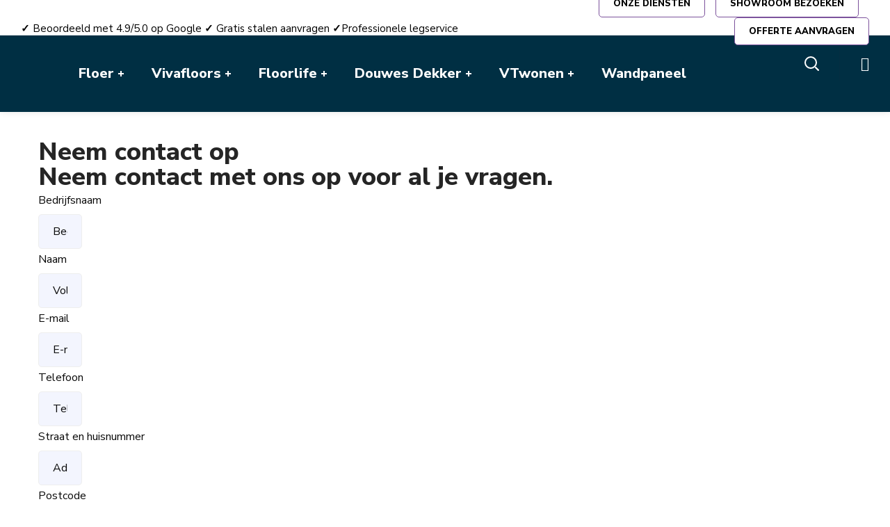

--- FILE ---
content_type: text/html; charset=UTF-8
request_url: https://jouwvloerenspecialist.nl/contact/
body_size: 39820
content:
<!DOCTYPE html>
<html lang="nl-NL">
<head>
    <meta http-equiv="Content-Type" content="text/html; charset=UTF-8">
    <meta name="viewport" content="width=device-width, initial-scale=1, maximum-scale=1">
    <meta http-equiv="X-UA-Compatible" content="IE=Edge">
    <meta name='robots' content='index, follow, max-image-preview:large, max-snippet:-1, max-video-preview:-1' />
<script>
            
                     !function(f,b,e,v,n,t,s)
                        {if(f.tlq)return;n=f.tlq=function(){n.callMethod?
                            n.callMethod(arguments):n.queue.push(arguments)};
                            if(!f._tlq)f._tlq=n;n.push=n;n.loaded=!0;n.version='1.0';n.src=v;
                            n.queue=[];t=b.createElement(e);t.async=!0;n.pd = false;n.tools = null;
                            t.src=v;s=b.getElementsByTagName(e)[0];
                            s.parentNode.insertBefore(t,s);t.onerror=function(){
                            v='https://tracking.leadspark.io/js/script-dynamic.js?version=2024-10-22';
                            f._tlq.src=v;t=b.createElement(e);t.async=!0;t.src=v;
                            s.parentNode.insertBefore(t, s)
                            }}(window,document,'script','https://tralut.jouwvloerenspecialist.nl/js/script-dynamic.js?version=2024-10-22');
                            tlq('init', 'LS-82041060-3');
            tlq('track', 'PageView', {target: 'LS-82041060-3'});
             </script>
	<!-- This site is optimized with the Yoast SEO plugin v26.8 - https://yoast.com/product/yoast-seo-wordpress/ -->
	<title>Contact - Jouw Vloerenspecialist</title>
	<link rel="canonical" href="https://jouwvloerenspecialist.nl/contact/" />
	<meta property="og:locale" content="nl_NL" />
	<meta property="og:type" content="article" />
	<meta property="og:title" content="Contact - Jouw Vloerenspecialist" />
	<meta property="og:description" content="Neem contact op Neem contact met ons op voor al je vragen. Contact Jouw vloerenspecialist HarderwijkMorsestraat 2 C3846 CW Harderwijk +316 4078 4944 info@jouwvloerenspecialist.nl Bellen of Whatsapp kan altijd! Openingstijden showroom Maandag t/m Donderdag op afspraakVrijdag open van 13:00 – 17:00Zaterdag open van 13:00 – 16:00" />
	<meta property="og:url" content="https://jouwvloerenspecialist.nl/contact/" />
	<meta property="og:site_name" content="Jouw Vloerenspecialist" />
	<meta property="article:publisher" content="https://www.facebook.com/Jouwvloerenspecialistharderwijk" />
	<meta property="article:modified_time" content="2026-01-16T18:08:16+00:00" />
	<meta name="twitter:card" content="summary_large_image" />
	<meta name="twitter:label1" content="Geschatte leestijd" />
	<meta name="twitter:data1" content="1 minuut" />
	<script type="application/ld+json" class="yoast-schema-graph">{"@context":"https://schema.org","@graph":[{"@type":"WebPage","@id":"https://jouwvloerenspecialist.nl/contact/","url":"https://jouwvloerenspecialist.nl/contact/","name":"Contact - Jouw Vloerenspecialist","isPartOf":{"@id":"https://jouwvloerenspecialist.nl/#website"},"datePublished":"2025-10-06T15:02:21+00:00","dateModified":"2026-01-16T18:08:16+00:00","breadcrumb":{"@id":"https://jouwvloerenspecialist.nl/contact/#breadcrumb"},"inLanguage":"nl-NL","potentialAction":[{"@type":"ReadAction","target":["https://jouwvloerenspecialist.nl/contact/"]}]},{"@type":"BreadcrumbList","@id":"https://jouwvloerenspecialist.nl/contact/#breadcrumb","itemListElement":[{"@type":"ListItem","position":1,"name":"Home","item":"https://jouwvloerenspecialist.nl/"},{"@type":"ListItem","position":2,"name":"Contact"}]},{"@type":"WebSite","@id":"https://jouwvloerenspecialist.nl/#website","url":"https://jouwvloerenspecialist.nl/","name":"Jouw vloerenspecialist","description":"PVC en Laminaat vloeren","publisher":{"@id":"https://jouwvloerenspecialist.nl/#organization"},"alternateName":"Jouw vloerenspecialist","potentialAction":[{"@type":"SearchAction","target":{"@type":"EntryPoint","urlTemplate":"https://jouwvloerenspecialist.nl/?s={search_term_string}"},"query-input":{"@type":"PropertyValueSpecification","valueRequired":true,"valueName":"search_term_string"}}],"inLanguage":"nl-NL"},{"@type":"Organization","@id":"https://jouwvloerenspecialist.nl/#organization","name":"Jouw vloerenspecialist","alternateName":"Jouw vloerenspecialist","url":"https://jouwvloerenspecialist.nl/","logo":{"@type":"ImageObject","inLanguage":"nl-NL","@id":"https://jouwvloerenspecialist.nl/#/schema/logo/image/","url":"https://jouwvloerenspecialist.nl/wp-content/uploads/2025/10/Logo-donker-nieuw-26-6-25.png","contentUrl":"https://jouwvloerenspecialist.nl/wp-content/uploads/2025/10/Logo-donker-nieuw-26-6-25.png","width":2396,"height":660,"caption":"Jouw vloerenspecialist"},"image":{"@id":"https://jouwvloerenspecialist.nl/#/schema/logo/image/"},"sameAs":["https://www.facebook.com/Jouwvloerenspecialistharderwijk"]}]}</script>
	<!-- / Yoast SEO plugin. -->


<link rel='dns-prefetch' href='//fonts.googleapis.com' />
<link rel='preconnect' href='https://fonts.gstatic.com' crossorigin />
<link rel="alternate" type="application/rss+xml" title="Jouw Vloerenspecialist &raquo; feed" href="https://jouwvloerenspecialist.nl/feed/" />
<link rel="alternate" type="application/rss+xml" title="Jouw Vloerenspecialist &raquo; reacties feed" href="https://jouwvloerenspecialist.nl/comments/feed/" />
<style>[consent-id]:not(.rcb-content-blocker):not([consent-transaction-complete]):not([consent-visual-use-parent^="children:"]):not([consent-confirm]){opacity:0!important;}
.rcb-content-blocker+.rcb-content-blocker-children-fallback~*{display:none!important;}</style><link rel="preload" href="https://jouwvloerenspecialist.nl/wp-content/4ace67bbb11cdcfc30044ee88c06f4db/dist/1908188573.js?ver=cfdeb40e786de82f627323f9550f905f" as="script" />
<link rel="preload" href="https://jouwvloerenspecialist.nl/wp-content/4ace67bbb11cdcfc30044ee88c06f4db/dist/62237238.js?ver=8c1f725df9af567e471c98bf6cbb18c6" as="script" />
<link rel="preload" href="https://jouwvloerenspecialist.nl/wp-content/plugins/real-cookie-banner/public/lib/animate.css/animate.min.css?ver=4.1.1" as="style" />
<script data-cfasync="false" type="text/javascript" defer src="https://jouwvloerenspecialist.nl/wp-content/4ace67bbb11cdcfc30044ee88c06f4db/dist/1908188573.js?ver=cfdeb40e786de82f627323f9550f905f" id="real-cookie-banner-vendor-real-cookie-banner-banner-js"></script>
<script type="application/json" data-skip-lazy-load="js-extra" data-skip-moving="true" data-no-defer nitro-exclude data-alt-type="application/ld+json" data-dont-merge data-wpmeteor-nooptimize="true" data-cfasync="false" id="a86d499739233cbd6240372b87a7873631-js-extra">{"slug":"real-cookie-banner","textDomain":"real-cookie-banner","version":"5.2.12","restUrl":"https:\/\/jouwvloerenspecialist.nl\/wp-json\/real-cookie-banner\/v1\/","restNamespace":"real-cookie-banner\/v1","restPathObfuscateOffset":"9476f28841a10b79","restRoot":"https:\/\/jouwvloerenspecialist.nl\/wp-json\/","restQuery":{"_v":"5.2.12","_locale":"user"},"restNonce":"155dc2f7e3","restRecreateNonceEndpoint":"https:\/\/jouwvloerenspecialist.nl\/wp-admin\/admin-ajax.php?action=rest-nonce","publicUrl":"https:\/\/jouwvloerenspecialist.nl\/wp-content\/plugins\/real-cookie-banner\/public\/","chunkFolder":"dist","chunksLanguageFolder":"https:\/\/jouwvloerenspecialist.nl\/wp-content\/languages\/mo-cache\/real-cookie-banner\/","chunks":{"chunk-config-tab-blocker.lite.js":["nl_NL-83d48f038e1cf6148175589160cda67e","nl_NL-e051c4c51a9ece7608a571f9dada4712","nl_NL-24de88ac89ca0a1363889bd3fd6e1c50","nl_NL-93ec68381a9f458fbce3acbccd434479"],"chunk-config-tab-blocker.pro.js":["nl_NL-ddf5ae983675e7b6eec2afc2d53654a2","nl_NL-ad0fc0f9f96d053303b1ede45a238984","nl_NL-e516a6866b9a31db231ab92dedaa8b29","nl_NL-1aac2e7f59d941d7ed1061d1018d2957"],"chunk-config-tab-consent.lite.js":["nl_NL-3823d7521a3fc2857511061e0d660408"],"chunk-config-tab-consent.pro.js":["nl_NL-9cb9ecf8c1e8ce14036b5f3a5e19f098"],"chunk-config-tab-cookies.lite.js":["nl_NL-1a51b37d0ef409906245c7ed80d76040","nl_NL-e051c4c51a9ece7608a571f9dada4712","nl_NL-24de88ac89ca0a1363889bd3fd6e1c50"],"chunk-config-tab-cookies.pro.js":["nl_NL-572ee75deed92e7a74abba4b86604687","nl_NL-ad0fc0f9f96d053303b1ede45a238984","nl_NL-e516a6866b9a31db231ab92dedaa8b29"],"chunk-config-tab-dashboard.lite.js":["nl_NL-f843c51245ecd2b389746275b3da66b6"],"chunk-config-tab-dashboard.pro.js":["nl_NL-ae5ae8f925f0409361cfe395645ac077"],"chunk-config-tab-import.lite.js":["nl_NL-66df94240f04843e5a208823e466a850"],"chunk-config-tab-import.pro.js":["nl_NL-e5fee6b51986d4ff7a051d6f6a7b076a"],"chunk-config-tab-licensing.lite.js":["nl_NL-e01f803e4093b19d6787901b9591b5a6"],"chunk-config-tab-licensing.pro.js":["nl_NL-4918ea9704f47c2055904e4104d4ffba"],"chunk-config-tab-scanner.lite.js":["nl_NL-b10b39f1099ef599835c729334e38429"],"chunk-config-tab-scanner.pro.js":["nl_NL-752a1502ab4f0bebfa2ad50c68ef571f"],"chunk-config-tab-settings.lite.js":["nl_NL-37978e0b06b4eb18b16164a2d9c93a2c"],"chunk-config-tab-settings.pro.js":["nl_NL-e59d3dcc762e276255c8989fbd1f80e3"],"chunk-config-tab-tcf.lite.js":["nl_NL-4f658bdbf0aa370053460bc9e3cd1f69","nl_NL-e051c4c51a9ece7608a571f9dada4712","nl_NL-93ec68381a9f458fbce3acbccd434479"],"chunk-config-tab-tcf.pro.js":["nl_NL-e1e83d5b8a28f1f91f63b9de2a8b181a","nl_NL-ad0fc0f9f96d053303b1ede45a238984","nl_NL-1aac2e7f59d941d7ed1061d1018d2957"]},"others":{"customizeValuesBanner":"{\"layout\":{\"type\":\"banner\",\"maxHeightEnabled\":true,\"maxHeight\":500,\"dialogMaxWidth\":530,\"dialogPosition\":\"middleCenter\",\"dialogMargin\":[0,0,0,0],\"bannerPosition\":\"bottom\",\"bannerMaxWidth\":1024,\"dialogBorderRadius\":3,\"borderRadius\":5,\"animationIn\":\"slideInUp\",\"animationInDuration\":500,\"animationInOnlyMobile\":true,\"animationOut\":\"none\",\"animationOutDuration\":500,\"animationOutOnlyMobile\":true,\"overlay\":false,\"overlayBg\":\"#000000\",\"overlayBgAlpha\":50,\"overlayBlur\":2},\"decision\":{\"acceptAll\":\"button\",\"acceptEssentials\":\"button\",\"showCloseIcon\":false,\"acceptIndividual\":\"link\",\"buttonOrder\":\"all,essential,save,individual\",\"showGroups\":false,\"groupsFirstView\":false,\"saveButton\":\"always\"},\"design\":{\"bg\":\"#ffffff\",\"textAlign\":\"left\",\"linkTextDecoration\":\"underline\",\"borderWidth\":0,\"borderColor\":\"#ffffff\",\"fontSize\":13,\"fontColor\":\"#2b2b2b\",\"fontInheritFamily\":true,\"fontFamily\":\"Arial, Helvetica, sans-serif\",\"fontWeight\":\"normal\",\"boxShadowEnabled\":true,\"boxShadowOffsetX\":0,\"boxShadowOffsetY\":0,\"boxShadowBlurRadius\":17,\"boxShadowSpreadRadius\":0,\"boxShadowColor\":\"#000000\",\"boxShadowColorAlpha\":20},\"headerDesign\":{\"inheritBg\":true,\"bg\":\"#f4f4f4\",\"inheritTextAlign\":true,\"textAlign\":\"center\",\"padding\":[17,20,15,20],\"logo\":\"\",\"logoRetina\":\"\",\"logoMaxHeight\":40,\"logoPosition\":\"left\",\"logoMargin\":[5,15,5,15],\"fontSize\":20,\"fontColor\":\"#2b2b2b\",\"fontInheritFamily\":true,\"fontFamily\":\"Arial, Helvetica, sans-serif\",\"fontWeight\":\"normal\",\"borderWidth\":1,\"borderColor\":\"#efefef\"},\"bodyDesign\":{\"padding\":[15,20,5,20],\"descriptionInheritFontSize\":true,\"descriptionFontSize\":13,\"dottedGroupsInheritFontSize\":true,\"dottedGroupsFontSize\":13,\"dottedGroupsBulletColor\":\"#15779b\",\"teachingsInheritTextAlign\":true,\"teachingsTextAlign\":\"center\",\"teachingsSeparatorActive\":true,\"teachingsSeparatorWidth\":50,\"teachingsSeparatorHeight\":1,\"teachingsSeparatorColor\":\"#15779b\",\"teachingsInheritFontSize\":false,\"teachingsFontSize\":12,\"teachingsInheritFontColor\":false,\"teachingsFontColor\":\"#757575\",\"accordionMargin\":[10,0,5,0],\"accordionPadding\":[5,10,5,10],\"accordionArrowType\":\"outlined\",\"accordionArrowColor\":\"#15779b\",\"accordionBg\":\"#ffffff\",\"accordionActiveBg\":\"#f9f9f9\",\"accordionHoverBg\":\"#efefef\",\"accordionBorderWidth\":1,\"accordionBorderColor\":\"#efefef\",\"accordionTitleFontSize\":12,\"accordionTitleFontColor\":\"#2b2b2b\",\"accordionTitleFontWeight\":\"normal\",\"accordionDescriptionMargin\":[5,0,0,0],\"accordionDescriptionFontSize\":12,\"accordionDescriptionFontColor\":\"#757575\",\"accordionDescriptionFontWeight\":\"normal\",\"acceptAllOneRowLayout\":false,\"acceptAllPadding\":[10,10,10,10],\"acceptAllBg\":\"#15779b\",\"acceptAllTextAlign\":\"center\",\"acceptAllFontSize\":18,\"acceptAllFontColor\":\"#ffffff\",\"acceptAllFontWeight\":\"normal\",\"acceptAllBorderWidth\":0,\"acceptAllBorderColor\":\"#000000\",\"acceptAllHoverBg\":\"#11607d\",\"acceptAllHoverFontColor\":\"#ffffff\",\"acceptAllHoverBorderColor\":\"#000000\",\"acceptEssentialsUseAcceptAll\":true,\"acceptEssentialsButtonType\":\"\",\"acceptEssentialsPadding\":[10,10,10,10],\"acceptEssentialsBg\":\"#efefef\",\"acceptEssentialsTextAlign\":\"center\",\"acceptEssentialsFontSize\":18,\"acceptEssentialsFontColor\":\"#0a0a0a\",\"acceptEssentialsFontWeight\":\"normal\",\"acceptEssentialsBorderWidth\":0,\"acceptEssentialsBorderColor\":\"#000000\",\"acceptEssentialsHoverBg\":\"#e8e8e8\",\"acceptEssentialsHoverFontColor\":\"#000000\",\"acceptEssentialsHoverBorderColor\":\"#000000\",\"acceptIndividualPadding\":[5,5,5,5],\"acceptIndividualBg\":\"#ffffff\",\"acceptIndividualTextAlign\":\"center\",\"acceptIndividualFontSize\":16,\"acceptIndividualFontColor\":\"#15779b\",\"acceptIndividualFontWeight\":\"normal\",\"acceptIndividualBorderWidth\":0,\"acceptIndividualBorderColor\":\"#000000\",\"acceptIndividualHoverBg\":\"#ffffff\",\"acceptIndividualHoverFontColor\":\"#11607d\",\"acceptIndividualHoverBorderColor\":\"#000000\"},\"footerDesign\":{\"poweredByLink\":true,\"inheritBg\":false,\"bg\":\"#fcfcfc\",\"inheritTextAlign\":true,\"textAlign\":\"center\",\"padding\":[10,20,12,20],\"fontSize\":14,\"fontColor\":\"#757474\",\"fontInheritFamily\":true,\"fontFamily\":\"Arial, Helvetica, sans-serif\",\"fontWeight\":\"normal\",\"hoverFontColor\":\"#2b2b2b\",\"borderWidth\":1,\"borderColor\":\"#efefef\",\"languageSwitcher\":\"flags\"},\"texts\":{\"headline\":\"Jouw vloerenspecialist gebruikt cookies om uw ervaring te verbeteren.\",\"description\":\"We gebruiken cookies om de website goed te laten werken en uw gebruik van onze site te analyseren. Dit helpt ons uw surfervaring te personaliseren en te verbeteren.\",\"acceptAll\":\"Accepteren\",\"acceptEssentials\":\"Doorgaan zonder toestemming\",\"acceptIndividual\":\"\",\"poweredBy\":\"0\",\"dataProcessingInUnsafeCountries\":\"Some services process personal data in unsafe third countries. By consenting, you also consent to data processing of labeled services per {{legalBasis}}, with risks like inadequate legal remedies, unauthorized access by authorities without information or possibility of objection, unauthorised transfer to third parties, and inadequate data security measures.\",\"ageNoticeBanner\":\"\",\"ageNoticeBlocker\":\"\",\"listServicesNotice\":\"\",\"listServicesLegitimateInterestNotice\":\"\",\"consentForwardingExternalHosts\":\"Your consent is also applicable on {{websites}}.\",\"blockerHeadline\":\"{{name}} blocked due to privacy settings\",\"blockerLinkShowMissing\":\"Show all services you still need to agree to\",\"blockerLoadButton\":\"Accept services and load content\",\"blockerAcceptInfo\":\"Loading the blocked content will adjust your privacy settings. Content from this service will not be blocked in the future.\",\"stickyHistory\":\"Privacy settings history\",\"stickyRevoke\":\"Revoke consents\",\"stickyRevokeSuccessMessage\":\"You have successfully revoked consent for services with its cookies and personal data processing. The page will be reloaded now!\",\"stickyChange\":\"Change privacy settings\"},\"individualLayout\":{\"inheritDialogMaxWidth\":false,\"dialogMaxWidth\":970,\"inheritBannerMaxWidth\":false,\"bannerMaxWidth\":1980,\"descriptionTextAlign\":\"left\"},\"group\":{\"checkboxBg\":\"#f0f0f0\",\"checkboxBorderWidth\":1,\"checkboxBorderColor\":\"#d2d2d2\",\"checkboxActiveColor\":\"#ffffff\",\"checkboxActiveBg\":\"#15779b\",\"checkboxActiveBorderColor\":\"#11607d\",\"groupInheritBg\":true,\"groupBg\":\"#f4f4f4\",\"groupPadding\":[15,15,15,15],\"groupSpacing\":10,\"groupBorderRadius\":5,\"groupBorderWidth\":1,\"groupBorderColor\":\"#f4f4f4\",\"headlineFontSize\":16,\"headlineFontWeight\":\"normal\",\"headlineFontColor\":\"#2b2b2b\",\"descriptionFontSize\":14,\"descriptionFontColor\":\"#757575\",\"linkColor\":\"#757575\",\"linkHoverColor\":\"#2b2b2b\",\"detailsHideLessRelevant\":true},\"saveButton\":{\"useAcceptAll\":true,\"type\":\"button\",\"padding\":[10,10,10,10],\"bg\":\"#efefef\",\"textAlign\":\"center\",\"fontSize\":18,\"fontColor\":\"#0a0a0a\",\"fontWeight\":\"normal\",\"borderWidth\":0,\"borderColor\":\"#000000\",\"hoverBg\":\"#e8e8e8\",\"hoverFontColor\":\"#000000\",\"hoverBorderColor\":\"#000000\"},\"individualTexts\":{\"headline\":\"Individual privacy preferences\",\"description\":\"We use cookies and similar technologies on our website and process your personal data (e.g. IP address), for example, to personalize content and ads, to integrate media from third-party providers or to analyze traffic on our website. Data processing may also happen as a result of cookies being set. We share this data with third parties that we name in the privacy settings.<br \\\/><br \\\/>The data processing may take place with your consent or on the basis of a legitimate interest, which you can object to in the privacy settings. You have the right not to consent and to change or revoke your consent at a later time. This revocation takes effect immediately but does not affect data already processed. For more information on the use of your data, please visit our {{privacyPolicy}}privacy policy{{\\\/privacyPolicy}}.<br \\\/><br \\\/>Below you will find an overview of all services used by this website. You can view detailed information about each service and agree to them individually or exercise your right to object.\",\"save\":\"Save custom choices\",\"showMore\":\"Show service information\",\"hideMore\":\"Hide service information\",\"postamble\":\"\"},\"mobile\":{\"enabled\":true,\"maxHeight\":400,\"hideHeader\":false,\"alignment\":\"bottom\",\"scalePercent\":90,\"scalePercentVertical\":-50},\"sticky\":{\"enabled\":false,\"animationsEnabled\":true,\"alignment\":\"left\",\"bubbleBorderRadius\":50,\"icon\":\"fingerprint\",\"iconCustom\":\"\",\"iconCustomRetina\":\"\",\"iconSize\":30,\"iconColor\":\"#ffffff\",\"bubbleMargin\":[10,20,20,20],\"bubblePadding\":15,\"bubbleBg\":\"#15779b\",\"bubbleBorderWidth\":0,\"bubbleBorderColor\":\"#10556f\",\"boxShadowEnabled\":true,\"boxShadowOffsetX\":0,\"boxShadowOffsetY\":2,\"boxShadowBlurRadius\":5,\"boxShadowSpreadRadius\":1,\"boxShadowColor\":\"#105b77\",\"boxShadowColorAlpha\":40,\"bubbleHoverBg\":\"#ffffff\",\"bubbleHoverBorderColor\":\"#000000\",\"hoverIconColor\":\"#000000\",\"hoverIconCustom\":\"\",\"hoverIconCustomRetina\":\"\",\"menuFontSize\":16,\"menuBorderRadius\":5,\"menuItemSpacing\":10,\"menuItemPadding\":[5,10,5,10]},\"customCss\":{\"css\":\"\",\"antiAdBlocker\":\"y\"}}","isPro":false,"showProHints":false,"proUrl":"https:\/\/devowl.io\/go\/real-cookie-banner?source=rcb-lite","showLiteNotice":true,"frontend":{"groups":"[{\"id\":139,\"name\":\"Essential\",\"slug\":\"essential\",\"description\":\"Essential services are required for the basic functionality of the website. They only contain technically necessary services. These services cannot be objected to.\",\"isEssential\":true,\"isDefault\":true,\"items\":[{\"id\":4119,\"name\":\"Real Cookie Banner\",\"purpose\":\"Real Cookie Banner asks website visitors for consent to set cookies and process personal data. For this purpose, a UUID (pseudonymous identification of the user) is assigned to each website visitor, which is valid until the cookie expires to store the consent. Cookies are used to test whether cookies can be set, to store reference to documented consent, to store which services from which service groups the visitor has consented to, and, if consent is obtained under the Transparency & Consent Framework (TCF), to store consent in TCF partners, purposes, special purposes, features and special features. As part of the obligation to disclose according to GDPR, the collected consent is fully documented. This includes, in addition to the services and service groups to which the visitor has consented, and if consent is obtained according to the TCF standard, to which TCF partners, purposes and features the visitor has consented, all cookie banner settings at the time of consent as well as the technical circumstances (e.g. size of the displayed area at the time of consent) and the user interactions (e.g. clicking on buttons) that led to consent. Consent is collected once per language.\",\"providerContact\":{\"phone\":\"\",\"email\":\"\",\"link\":\"\"},\"isProviderCurrentWebsite\":true,\"provider\":\"\",\"uniqueName\":\"\",\"isEmbeddingOnlyExternalResources\":false,\"legalBasis\":\"legal-requirement\",\"dataProcessingInCountries\":[],\"dataProcessingInCountriesSpecialTreatments\":[],\"technicalDefinitions\":[{\"type\":\"http\",\"name\":\"real_cookie_banner*\",\"host\":\".jouwvloerenspecialist.nl\",\"duration\":365,\"durationUnit\":\"d\",\"isSessionDuration\":false,\"purpose\":\"Unique identifier for the consent, but not for the website visitor. Revision hash for settings of cookie banner (texts, colors, features, service groups, services, content blockers etc.). IDs for consented services and service groups.\"},{\"type\":\"http\",\"name\":\"real_cookie_banner*-tcf\",\"host\":\".jouwvloerenspecialist.nl\",\"duration\":365,\"durationUnit\":\"d\",\"isSessionDuration\":false,\"purpose\":\"Consents collected under TCF stored in TC String format, including TCF vendors, purposes, special purposes, features, and special features.\"},{\"type\":\"http\",\"name\":\"real_cookie_banner*-gcm\",\"host\":\".jouwvloerenspecialist.nl\",\"duration\":365,\"durationUnit\":\"d\",\"isSessionDuration\":false,\"purpose\":\"Consents into consent types (purposes)  collected under Google Consent Mode stored for all Google Consent Mode compatible services.\"},{\"type\":\"http\",\"name\":\"real_cookie_banner-test\",\"host\":\".jouwvloerenspecialist.nl\",\"duration\":365,\"durationUnit\":\"d\",\"isSessionDuration\":false,\"purpose\":\"Cookie set to test HTTP cookie functionality. Deleted immediately after test.\"},{\"type\":\"local\",\"name\":\"real_cookie_banner*\",\"host\":\"https:\\\/\\\/jouwvloerenspecialist.nl\",\"duration\":1,\"durationUnit\":\"d\",\"isSessionDuration\":false,\"purpose\":\"Unique identifier for the consent, but not for the website visitor. Revision hash for settings of cookie banner (texts, colors, features, service groups, services, content blockers etc.). IDs for consented services and service groups. Is only stored until consent is documented on the website server.\"},{\"type\":\"local\",\"name\":\"real_cookie_banner*-tcf\",\"host\":\"https:\\\/\\\/jouwvloerenspecialist.nl\",\"duration\":1,\"durationUnit\":\"d\",\"isSessionDuration\":false,\"purpose\":\"Consents collected under TCF stored in TC String format, including TCF vendors, purposes, special purposes, features, and special features. Is only stored until consent is documented on the website server.\"},{\"type\":\"local\",\"name\":\"real_cookie_banner*-gcm\",\"host\":\"https:\\\/\\\/jouwvloerenspecialist.nl\",\"duration\":1,\"durationUnit\":\"d\",\"isSessionDuration\":false,\"purpose\":\"Consents collected under Google Consent Mode stored in consent types (purposes) for all Google Consent Mode compatible services. Is only stored until consent is documented on the website server.\"},{\"type\":\"local\",\"name\":\"real_cookie_banner-consent-queue*\",\"host\":\"https:\\\/\\\/jouwvloerenspecialist.nl\",\"duration\":1,\"durationUnit\":\"d\",\"isSessionDuration\":false,\"purpose\":\"Local caching of selection in cookie banner until server documents consent; documentation periodic or at page switches attempted if server is unavailable or overloaded.\"}],\"codeDynamics\":[],\"providerPrivacyPolicyUrl\":\"\",\"providerLegalNoticeUrl\":\"\",\"tagManagerOptInEventName\":\"\",\"tagManagerOptOutEventName\":\"\",\"googleConsentModeConsentTypes\":[],\"executePriority\":10,\"codeOptIn\":\"\",\"executeCodeOptInWhenNoTagManagerConsentIsGiven\":false,\"codeOptOut\":\"\",\"executeCodeOptOutWhenNoTagManagerConsentIsGiven\":false,\"deleteTechnicalDefinitionsAfterOptOut\":false,\"codeOnPageLoad\":\"\",\"presetId\":\"real-cookie-banner\"}]}]","links":[{"id":4118,"label":"Privacy policy","pageType":"privacyPolicy","isExternalUrl":false,"pageId":3,"url":"https:\/\/jouwvloerenspecialist.nl\/privacy-policy\/","hideCookieBanner":true,"isTargetBlank":true}],"websiteOperator":{"address":"Jouw Vloerenspecialist","country":"NL","contactEmail":"base64-encoded:aW5mb0Bqb3V3dmxvZXJlbnNwZWNpYWxpc3Qubmw=","contactPhone":"0640784944","contactFormUrl":"https:\/\/jouwvloerenspecialist.nl\/contact\/"},"blocker":[],"languageSwitcher":[],"predefinedDataProcessingInSafeCountriesLists":{"GDPR":["AT","BE","BG","HR","CY","CZ","DK","EE","FI","FR","DE","GR","HU","IE","IS","IT","LI","LV","LT","LU","MT","NL","NO","PL","PT","RO","SK","SI","ES","SE"],"DSG":["CH"],"GDPR+DSG":[],"ADEQUACY_EU":["AD","AR","CA","FO","GG","IL","IM","JP","JE","NZ","KR","CH","GB","UY","US"],"ADEQUACY_CH":["DE","AD","AR","AT","BE","BG","CA","CY","HR","DK","ES","EE","FI","FR","GI","GR","GG","HU","IM","FO","IE","IS","IL","IT","JE","LV","LI","LT","LU","MT","MC","NO","NZ","NL","PL","PT","CZ","RO","GB","SK","SI","SE","UY","US"]},"decisionCookieName":"real_cookie_banner-v:3_blog:1_path:2de23cd","revisionHash":"325a24a2067dd7e26d5f3b20dac897b5","territorialLegalBasis":["gdpr-eprivacy"],"setCookiesViaManager":"none","isRespectDoNotTrack":false,"failedConsentDocumentationHandling":"essentials","isAcceptAllForBots":true,"isDataProcessingInUnsafeCountries":false,"isAgeNotice":true,"ageNoticeAgeLimit":16,"isListServicesNotice":true,"isBannerLessConsent":false,"isTcf":false,"isGcm":false,"isGcmListPurposes":false,"hasLazyData":false},"anonymousContentUrl":"https:\/\/jouwvloerenspecialist.nl\/wp-content\/4ace67bbb11cdcfc30044ee88c06f4db\/dist\/","anonymousHash":"4ace67bbb11cdcfc30044ee88c06f4db","hasDynamicPreDecisions":false,"isLicensed":true,"isDevLicense":false,"multilingualSkipHTMLForTag":"","isCurrentlyInTranslationEditorPreview":false,"defaultLanguage":"","currentLanguage":"","activeLanguages":[],"context":"","iso3166OneAlpha2":{"AF":"Afghanistan","AL":"Albani\u00eb","DZ":"Algerije","AS":"Amerikaans Samoa","UM":"Amerikaanse Afgelegen Eilanden","AD":"Andorra","AO":"Angola","AI":"Anguilla","AQ":"Antarctica","AG":"Antigua en Barbuda","LY":"Arabische Republiek Libi\u00eb","AR":"Argentini\u00eb","AM":"Armeni\u00eb","AW":"Aruba","AU":"Australi\u00eb","AZ":"Azerbeidzjan","BS":"Bahama's","BH":"Bahrein","BD":"Bangladesh","BB":"Barbados","BY":"Belarus","BE":"Belgi\u00eb","BZ":"Belize","BJ":"Benin","BM":"Bermuda","PS":"Bezette Palestijnse Gebieden","BT":"Bhutan","BO":"Bolivi\u00eb","BA":"Bosni\u00eb-Herzegovina","BW":"Botswana","BV":"Bouveteiland","BR":"Brazili\u00eb","IO":"Brits Indische Oceaanterritorium","BN":"Brunei","BG":"Bulgarije","BF":"Burkina Faso","BI":"Burundi","KH":"Cambodja","CA":"Canada","BQ":"Caribisch Nederland","CF":"Centraal-Afrikaanse Republiek","CL":"Chili","CN":"China","CX":"Christmaseiland","CC":"Cocoseilanden","CO":"Colombia","CG":"Congo","CD":"Congo, Democratische Republiek","CK":"Cookeilanden","CR":"Costa Rica","CU":"Cuba","CW":"Cura\u00e7ao","CY":"Cyprus","LA":"Democratische Volksrepubliek Laos","DK":"Denemarken","DJ":"Djibouti","DM":"Dominica","DO":"Dominicaanse Republiek","DE":"Duitsland","EC":"Ecuador","EG":"Egypte","SV":"El Salvador","GQ":"Equatoriaal-Guinea","ER":"Eritrea","EE":"Estland","ET":"Ethiopi\u00eb","FO":"Faer\u00f6ereilanden","FK":"Falklandeilanden (Malvinas)","FJ":"Fiji","PH":"Filippijnen","FI":"Finland","FR":"Frankrijk","GF":"Frans-Guyana","PF":"Frans-Polynesi\u00eb","TF":"Franse Zuidelijke Gebieden","GA":"Gabon","GM":"Gambia","GE":"Georgi\u00eb","GH":"Ghana","GI":"Gibraltar","GD":"Grenada","GR":"Griekenland","GL":"Groenland","GP":"Guadeloupe","GU":"Guam","GT":"Guatemala","GG":"Guernsey","GN":"Guinea","GW":"Guinea-Bissau","GY":"Guyana","HT":"Ha\u00efti","HM":"Heard en McDonaldeilanden","VA":"Heilige Stoel (Vaticaanstad)","HN":"Honduras","HK":"Hong Kong","HU":"Hongarije","IS":"IJsland","IE":"Ierland","IN":"India","ID":"Indonesi\u00eb","IQ":"Irak","IR":"Iran, Islamitische Republiek","IL":"Isra\u00ebl","IT":"Itali\u00eb","CI":"Ivoorkust","JM":"Jamaica","JP":"Japan","YE":"Jemen","JE":"Jersey","JO":"Jordani\u00eb","KY":"Kaaimaneilanden","CV":"Kaapverdi\u00eb","CM":"Kameroen","KZ":"Kazachstan","KE":"Kenya","KG":"Kirgizi\u00eb","KI":"Kiribati","KW":"Koeweit","KM":"Komoren","KR":"Korea","XK":"Kosovo","HR":"Kroati\u00eb","LS":"Lesotho","LV":"Letland","LB":"Libanon","LR":"Liberia","LI":"Liechtenstein","LT":"Litouwen","LU":"Luxemburg","VG":"Maagdeneilanden, Britse","VI":"Maagdeneilanden, V.S.","MO":"Macao","MK":"Macedoni\u00eb","MG":"Madagascar","MW":"Malawi","MV":"Malediven","MY":"Maleisi\u00eb","ML":"Mali","MT":"Malta","IM":"Man","MA":"Marokko","MH":"Marshalleilanden","MQ":"Martinique","MR":"Mauritani\u00eb","MU":"Mauritius","YT":"Mayotte","MX":"Mexico","FM":"Micronesi\u00eb","MD":"Moldavi\u00eb","MC":"Monaco","MN":"Mongoli\u00eb","ME":"Montenegro","MS":"Montserrat","MZ":"Mozambique","MM":"Myanmar","NA":"Namibi\u00eb","NR":"Nauru","NL":"Nederland","AN":"Nederlandse Antillen","NP":"Nepal","NI":"Nicaragua","NC":"Nieuw-Caledoni\u00eb","NZ":"Nieuw-Zeeland","NE":"Niger","NG":"Nigeria","NU":"Niue","KP":"Noord-Korea","MP":"Noordelijke Marianen","NO":"Noorwegen","NF":"Norfolk (eiland)","UG":"Oeganda","UA":"Oekra\u00efne","UZ":"Oezbekistan","OM":"Oman","TL":"Oost-Timor","AT":"Oostenrijk","PK":"Pakistan","PW":"Palau","PA":"Panama","PG":"Papoea-Nieuw-Guinea","PY":"Paraguay","PE":"Peru","PN":"Pitcairn","PL":"Polen","PT":"Portugal","PR":"Puerto Rico","QA":"Qatar","RO":"Roemeni\u00eb","RU":"Russische Federatie","RW":"Rwanda","RE":"R\u00e9union","KN":"Saint Kitts en Nevis","LC":"Saint Lucia","VC":"Saint Vincent en de Grenadines","BL":"Saint-Barth\u00e9lemy","PM":"Saint-Pierre en Miquelon","SB":"Salomonseilanden","WS":"Samoa","SM":"San Marino","ST":"Sao Tome en Principe","SA":"Saoedi-Arabi\u00eb","SN":"Senegal","RS":"Servi\u00eb","SC":"Seychellen","SL":"Sierra Leone","SG":"Singapore","SX":"Sint Maarten","MF":"Sint Maarten","SH":"Sint-Helena","SI":"Sloveni\u00eb","SK":"Slowakije","SD":"Soedan","SO":"Somali\u00eb","ES":"Spanje","SJ":"Spitsbergen en Jan Mayen","LK":"Sri Lanka","SR":"Suriname","SZ":"Swaziland","SY":"Syrische Arabische Republiek","TJ":"Tadzjikistan","TW":"Taiwan","TZ":"Tanzania","TH":"Thailand","TG":"Togo","TK":"Tokelau","TO":"Tonga","TT":"Trinidad en Tobago","TD":"Tsjaad","CZ":"Tsjechi\u00eb","TN":"Tunesi\u00eb","TR":"Turkije","TM":"Turkmenistan","TC":"Turks- en Caicoseilanden","TV":"Tuvalu","UY":"Uruguay","VU":"Vanuatu","VE":"Venezuela","GB":"Verenigd Koninkrijk","AE":"Verenigde Arabische Emiraten","US":"Verenigde Staten","VN":"Vietnam","WF":"Wallis en Futuna","EH":"Westelijke Sahara","ZM":"Zambia","ZW":"Zimbabwe","ZA":"Zuid-Afrika","GS":"Zuid-Georgia en de Zuidelijke Sandwicheilanden","SS":"Zuid-Soedan","SE":"Zweden","CH":"Zwitserland","AX":"\u00c5landeilanden"},"visualParentSelectors":{".et_pb_video_box":1,".et_pb_video_slider:has(>.et_pb_slider_carousel %s)":"self",".ast-oembed-container":1,".wpb_video_wrapper":1,".gdlr-core-pbf-background-wrap":1},"isPreventPreDecision":false,"isInvalidateImplicitUserConsent":false,"dependantVisibilityContainers":["[role=\"tabpanel\"]",".eael-tab-content-item",".wpcs_content_inner",".op3-contenttoggleitem-content",".op3-popoverlay-content",".pum-overlay","[data-elementor-type=\"popup\"]",".wp-block-ub-content-toggle-accordion-content-wrap",".w-popup-wrap",".oxy-lightbox_inner[data-inner-content=true]",".oxy-pro-accordion_body",".oxy-tab-content",".kt-accordion-panel",".vc_tta-panel-body",".mfp-hide","div[id^=\"tve_thrive_lightbox_\"]",".brxe-xpromodalnestable",".evcal_eventcard",".divioverlay",".et_pb_toggle_content"],"disableDeduplicateExceptions":[".et_pb_video_slider"],"bannerDesignVersion":12,"bannerI18n":{"showMore":"Meer tonen","hideMore":"Verbergen","showLessRelevantDetails":"Toon meer details (%s)","hideLessRelevantDetails":"Verberg details (%s)","other":"Andere","legalBasis":{"label":"Gebruik met als wettelijke basis","consentPersonalData":"Toestemming voor het verwerken van persoonlijke gegevens","consentStorage":"Toestemming voor het opslaan van of toegang krijgen tot informatie op de eindapparatuur van de gebruiker","legitimateInterestPersonalData":"Gerechtvaardigd belang voor de verwerking van persoonsgegevens","legitimateInterestStorage":"Levering van uitdrukkelijk gevraagde digitale dienst voor opslag van of toegang tot informatie op de eindapparatuur van de gebruiker","legalRequirementPersonalData":"Naleving van een wettelijke verplichting voor de verwerking van persoonsgegevens"},"territorialLegalBasisArticles":{"gdpr-eprivacy":{"dataProcessingInUnsafeCountries":"Art. 49 (1) (a) GDPR"},"dsg-switzerland":{"dataProcessingInUnsafeCountries":"Art. 17 (1) (a) DSG (Zwitserland)"}},"legitimateInterest":"Rechtmatig belang","consent":"Toestemming","crawlerLinkAlert":"We hebben vastgesteld dat je een crawler\/bot bent. Alleen natuurlijke personen dienen toestemming te geven voor cookies en de verwerking van persoonsgegevens. Daarom is deze link voor jou niet relevant.","technicalCookieDefinitions":"Technische definities van cookies","technicalCookieName":"Naam technische cookie","usesCookies":"Gebruikt cookies","cookieRefresh":"Cookies vernieuwen","usesNonCookieAccess":"Gebruikt met cookies vergelijkbare informatie (LocalStorage, SessionStorage, IndexDB, enz.)","host":"Host","duration":"Duur","noExpiration":"Geen vervaldatum","type":"Type","purpose":"Doel","purposes":"Doeleinden","description":"Beschrijving","optOut":"Opt-out","optOutDesc":"Cookie kan worden ingesteld om opt-out van het beschreven gedrag op te slaan.","headerTitlePrivacyPolicyHistory":"Geschiedenis van je privacyinstellingen","skipToConsentChoices":"Doorgaan naar toestemmingskeuzen","historyLabel":"Toestemming weergeven van","historyItemLoadError":"Het lezen van de toestemming is mislukt. Probeer het later nog eens!","historySelectNone":"Nog geen toestemming","provider":"Provider","providerContactPhone":"Telefoon","providerContactEmail":"E-mail","providerContactLink":"Contactformulier","providerPrivacyPolicyUrl":"Privacybeleid","providerLegalNoticeUrl":"Juridische kennisgeving","nonStandard":"Niet-gestandaardiseerde gegevensverwerking","nonStandardDesc":"Sommige diensten gebruiken cookies en\/of verwerken persoonsgegevens zonder aan de toestemmingsnormen te voldoen. Deze diensten zijn onderverdeeld in verschillende groepen. Zogenaamde 'essenti\u00eble diensten' worden gebruikt op grond van rechtmatig belang en kunnen niet worden uitgeschakeld (bezwaar kan per e-mail of brief worden aangetekend conform het privacybeleid), terwijl alle andere diensten uitsluitend worden gebruikt nadat hiervoor toestemming is gegeven.","dataProcessingInThirdCountries":"Gegevensverwerking in derde landen","safetyMechanisms":{"label":"Veiligheidsmechanismes voor gegevensoverdracht","standardContractualClauses":"Standaard contractvoorwaarden","adequacyDecision":"Geschiktheidsbesluit","eu":"EU","switzerland":"Zwitserland","bindingCorporateRules":"Bindende bedrijfsregels","contractualGuaranteeSccSubprocessors":"Contractuele garantie voor standaardbepalingen met sub-verwerkers"},"durationUnit":{"n1":{"s":"seconde","m":"minuut","h":"uur","d":"dag","mo":"maand","y":"jaar"},"nx":{"s":"seconden","m":"minuten","h":"uur","d":"dagen","mo":"maanden","y":"jaar"}},"close":"Sluiten","closeWithoutSaving":"Sluiten zonder opslaan","yes":"Ja","no":"Nee","unknown":"Onbekend","none":"Geen","noLicense":"Geen licentie geactiveerd - niet voor productiegebruik!","devLicense":"Productlicentie niet voor productiegebruik!","devLicenseLearnMore":"Meer informatie","devLicenseLink":"https:\/\/devowl.io\/knowledge-base\/license-installation-type\/","andSeparator":" en ","deprecated":{"appropriateSafeguard":"Passende beveiliging","dataProcessingInUnsafeCountries":"Gegevensverwerking in onveilige derde landen","legalRequirement":"Naleving van een wettelijke verplichting"}},"pageRequestUuid4":"a48db11b9-8901-4f87-a9d2-2313dee44446","pageByIdUrl":"https:\/\/jouwvloerenspecialist.nl?page_id","pluginUrl":"https:\/\/devowl.io\/wordpress-real-cookie-banner\/"}}</script><script data-skip-lazy-load="js-extra" data-skip-moving="true" data-no-defer nitro-exclude data-alt-type="application/ld+json" data-dont-merge data-wpmeteor-nooptimize="true" data-cfasync="false" id="a86d499739233cbd6240372b87a7873632-js-extra">
(()=>{var x=function (a,b){return-1<["codeOptIn","codeOptOut","codeOnPageLoad","contactEmail"].indexOf(a)&&"string"==typeof b&&b.startsWith("base64-encoded:")?window.atob(b.substr(15)):b},t=(e,t)=>new Proxy(e,{get:(e,n)=>{let r=Reflect.get(e,n);return n===t&&"string"==typeof r&&(r=JSON.parse(r,x),Reflect.set(e,n,r)),r}}),n=JSON.parse(document.getElementById("a86d499739233cbd6240372b87a7873631-js-extra").innerHTML,x);window.Proxy?n.others.frontend=t(n.others.frontend,"groups"):n.others.frontend.groups=JSON.parse(n.others.frontend.groups,x);window.Proxy?n.others=t(n.others,"customizeValuesBanner"):n.others.customizeValuesBanner=JSON.parse(n.others.customizeValuesBanner,x);;window.realCookieBanner=n;window[Math.random().toString(36)]=n;
})();
</script><script data-cfasync="false" type="text/javascript" id="real-cookie-banner-banner-js-before">
/* <![CDATA[ */
((a,b)=>{a[b]||(a[b]={unblockSync:()=>undefined},["consentSync"].forEach(c=>a[b][c]=()=>({cookie:null,consentGiven:!1,cookieOptIn:!0})),["consent","consentAll","unblock"].forEach(c=>a[b][c]=(...d)=>new Promise(e=>a.addEventListener(b,()=>{a[b][c](...d).then(e)},{once:!0}))))})(window,"consentApi");
//# sourceURL=real-cookie-banner-banner-js-before
/* ]]> */
</script>
<script data-cfasync="false" type="text/javascript" defer src="https://jouwvloerenspecialist.nl/wp-content/4ace67bbb11cdcfc30044ee88c06f4db/dist/62237238.js?ver=8c1f725df9af567e471c98bf6cbb18c6" id="real-cookie-banner-banner-js"></script>
<link rel='stylesheet' id='animate-css-css' href='https://jouwvloerenspecialist.nl/wp-content/plugins/real-cookie-banner/public/lib/animate.css/animate.min.css?ver=4.1.1' type='text/css' media='all' />
<link rel="alternate" title="oEmbed (JSON)" type="application/json+oembed" href="https://jouwvloerenspecialist.nl/wp-json/oembed/1.0/embed?url=https%3A%2F%2Fjouwvloerenspecialist.nl%2Fcontact%2F" />
<link rel="alternate" title="oEmbed (XML)" type="text/xml+oembed" href="https://jouwvloerenspecialist.nl/wp-json/oembed/1.0/embed?url=https%3A%2F%2Fjouwvloerenspecialist.nl%2Fcontact%2F&#038;format=xml" />
<style id='wp-img-auto-sizes-contain-inline-css' type='text/css'>
img:is([sizes=auto i],[sizes^="auto," i]){contain-intrinsic-size:3000px 1500px}
/*# sourceURL=wp-img-auto-sizes-contain-inline-css */
</style>

<style id='wp-emoji-styles-inline-css' type='text/css'>

	img.wp-smiley, img.emoji {
		display: inline !important;
		border: none !important;
		box-shadow: none !important;
		height: 1em !important;
		width: 1em !important;
		margin: 0 0.07em !important;
		vertical-align: -0.1em !important;
		background: none !important;
		padding: 0 !important;
	}
/*# sourceURL=wp-emoji-styles-inline-css */
</style>
<style id='classic-theme-styles-inline-css' type='text/css'>
/*! This file is auto-generated */
.wp-block-button__link{color:#fff;background-color:#32373c;border-radius:9999px;box-shadow:none;text-decoration:none;padding:calc(.667em + 2px) calc(1.333em + 2px);font-size:1.125em}.wp-block-file__button{background:#32373c;color:#fff;text-decoration:none}
/*# sourceURL=/wp-includes/css/classic-themes.min.css */
</style>
<link rel='stylesheet' id='contact-form-7-css' href='https://jouwvloerenspecialist.nl/wp-content/plugins/contact-form-7/includes/css/styles.css?ver=6.1.4' type='text/css' media='all' />
<link rel='stylesheet' id='woocommerce-layout-css' href='https://jouwvloerenspecialist.nl/wp-content/plugins/woocommerce/assets/css/woocommerce-layout.css?ver=10.3.3' type='text/css' media='all' />
<link rel='stylesheet' id='woocommerce-smallscreen-css' href='https://jouwvloerenspecialist.nl/wp-content/plugins/woocommerce/assets/css/woocommerce-smallscreen.css?ver=10.3.3' type='text/css' media='only screen and (max-width: 768px)' />
<link rel='stylesheet' id='woocommerce-general-css' href='https://jouwvloerenspecialist.nl/wp-content/plugins/woocommerce/assets/css/woocommerce.css?ver=10.3.3' type='text/css' media='all' />
<style id='woocommerce-inline-inline-css' type='text/css'>
.woocommerce form .form-row .required { visibility: visible; }
/*# sourceURL=woocommerce-inline-inline-css */
</style>
<link rel='stylesheet' id='brands-styles-css' href='https://jouwvloerenspecialist.nl/wp-content/plugins/woocommerce/assets/css/brands.css?ver=10.3.3' type='text/css' media='all' />
<link rel='stylesheet' id='seofy-default-style-css' href='https://jouwvloerenspecialist.nl/wp-content/themes/seofy/style.css?ver=6.9' type='text/css' media='all' />
<link rel='stylesheet' id='flaticon-css' href='https://jouwvloerenspecialist.nl/wp-content/themes/seofy/fonts/flaticon/flaticon.css?ver=6.9' type='text/css' media='all' />
<link rel='stylesheet' id='vc_font_awesome_5_shims-css' href='https://jouwvloerenspecialist.nl/wp-content/plugins/js_composer/assets/lib/vendor/node_modules/@fortawesome/fontawesome-free/css/v4-shims.min.css?ver=8.4.1' type='text/css' media='all' />
<link rel='stylesheet' id='vc_font_awesome_5-css' href='https://jouwvloerenspecialist.nl/wp-content/themes/seofy/css/libs/all.min.css?ver=6.9' type='text/css' media='all' />
<link rel='stylesheet' id='seofy-main-css' href='https://jouwvloerenspecialist.nl/wp-content/themes/seofy/css/main.min.css?ver=6.9' type='text/css' media='all' />
<style id='seofy-main-inline-css' type='text/css'>
body {font-size: 16px;line-height: 1.875;font-weight: 400;color: #0a0a0a;}body,.author-info_name,.seofy_module_message_box .message_content .message_title,.seofy_module_videobox .title,.vc_row .vc_toggle .vc_toggle_title h4,.single_team_page .team-info_wrapper .team-info_item span,.wpb-js-composer .vc_row .vc_tta.vc_general .vc_tta-panel-title > a span,.wpb-js-composer .wgl-container .vc_row .vc_pie_chart .wpb_pie_chart_heading,.seofy_module_time_line_vertical .time_line-title{font-family: Nunito Sans;}select,ul.wgl-pagination li span,.blog-post.format-quote .blog-post_quote-author-pos,.seofy_module_testimonials .testimonials_quote,.recent-posts-widget .meta-wrapper a:hover,.tagcloud a,blockquote cite,#comments .comment-reply-link:hover,body input::placeholder,body textarea::placeholder,.share_post-container:hover > a,.vc_row .vc_toggle .vc_toggle_icon{color: #0a0a0a;}.seofy_module_carousel .slick-prev:after,.seofy_module_carousel .slick-next:after{border-color: #0a0a0a;}.seofy_module_title .external_link .button-read-more {line-height: 1.875;}h1,h2,h3,h4,h5,h6,h1 span,h2 span,h3 span,h4 span,h5 span,h6 span,h1 a,h2 a,h3 a,h4 a,h5 a,h6 a,.page-header .page-header_title,.button-read-more,.blog-post_cats,.cats_post,.column1 .item_title a,.seofy_twitter .twitt_title,.tagcloud-wrapper .title_tags,.strip_template .strip-item a span,.single_team_page .team-single_speaches-info .speech-info_desc span,.shortcode_tab_item_title,.index_number,.primary-nav.footer-menu .menu-item a{font-family: Nunito Sans;font-weight: 800;}#main ol > li:before,blockquote,body .widget_rss ul li .rss-date,body .widget .widget-title,label,legend,.author-info_content .author-info_name,.blog-post.format-quote .blog-post_quote-author,.blog-post_link>.link_post,.blog-post_quote-text,.blog-post_views-wrap .counts,.blog-post_meta-date .date_post span,.countdown-section .countdown-amount,.custom-header-font,.comments-title .number-comments,.dropcap,.seofy_module_counter .counter_value_wrap,.seofy_module_counter .counter_value_hide,.seofy_module_double_headings,.seofy_module_infobox .infobox_icon_container .infobox_icon_number,.seofy_module_pricing_plan .pricing_price_wrap,.isotope-filter a .number_filter,.mashsb-count .counts,.mashsb-box .mashsb-buttons a .text,.prev-link,.next-link,.vc_row .vc_tta.vc_general.vc_tta-style-accordion_bordered .vc_tta-panel-title>a span,.wgl_timetabs .timetabs_headings .wgl_tab .tab_title,.widget.seofy_widget.seofy_banner-widget .banner-widget_text,.widget.seofy_widget.seofy_banner-widget .banner-widget_text_bg,.blog-post_meta-categories a,.blog-post_meta-categories span,.blog-post_meta-date .date_post,.seofy_module_counter .counter_title,.seofy_module_progress_bar .progress_label,.seofy_module_progress_bar .progress_value,.seofy_module_progress_bar .progress_units,.isotope-filter a,.heading_subtitle,.info_prev-link_wrapper a,.info_next-link_wrapper a,.widget.widget_wgl_posts .recent-posts-widget li > .recent-posts-content .post_title,.page-header_breadcrumbs .breadcrumbs,.single_meta .single_info-share_social-wpapper > span.share_title,.single_team_page .team-single_speaches-info .speech-info_day,.single_team_page .team-info_wrapper .team-info_item,.wgl_portfolio_item-meta .post_cats,.single_team_page .team-info_wrapper .team-info_item,.portfolio_info_item-info_desc h5,.single_info-share_social-wpapper > span{font-family: Nunito Sans;}.banner_404,.wgl_portfolio_single-item .tagcloud .tagcloud_desc,.wgl_timetabs .timetabs_data .timetabs_item .item_time,.wgl_timetabs .timetabs_data .timetabs_item .content-wrapper .item_title,.wpb-js-composer .wgl-container .vc_row .vc_pie_chart .vc_pie_chart_value{font-family: Nunito Sans;color: #252525;}#comments .comment-reply-link,ul.wgl-pagination li a,body .footer select option,body .widget .widget-title,blockquote,h1,h2,h3,h4,h5,h6,h1 span,h2 span,h3 span,h4 span,h5 span,h6 span,h1 a,h2 a,h3 a,h4 a,h5 a,h6 a,h3#reply-title a,ul.wgl-pagination li span.current,ul.wgl-pagination li a:hover,.seofy_module_carousel .slick-prev:after,.seofy_module_carousel .slick-next:after,.prev-link-info_wrapper,.next-link-info_wrapper,.author-info_wrapper .title_soc_share,.author-widget_title,.blog-post_quote-author,.header_search.search_standard .header_search-field .search-form:after,.calendar_wrap tbody,.comment_author_says,.comment_author_says a,.single_meta .blog-post_share-wrap > span.share_title,.seofy_module_counter .counter_title,.single_meta .single_info-share_social-wpapper > span.share_title,.seofy_module_double_headings .heading_title,.seofy_module_testimonials .testimonials_item .testimonials_content_wrap .testimonials_name,.seofy_module_progress_bar .progress_label,.seofy_module_progress_bar .progress_value,.seofy_module_progress_bar .progress_units,.seofy_module_pricing_plan .pricing_plan_wrap .pricing_content > ul > li > b,.seofy_module_pricing_plan .pricing_plan_wrap .pricing_price_wrap,.tagcloud-wrapper .title_tags,.item_title a,.single_info-share_social-wpapper > span,.wgl_module_title.item_title .carousel_arrows a span:after,.wgl_module_team.info_under_image .team-department,.widget_search .search-form:after,.widget.widget_archive ul li:before,.widget.widget_recent_entries ul li:before,.widget.widget_meta ul li:before,.widget.widget_categories ul li:before,.widget.widget_wgl_posts .recent-posts-widget .post_title a,.widget.widget_archive ul li,.widget.widget_pages ul li,.widget.widget_meta ul li,.widget.widget_recent_comments ul li,.widget.widget_recent_entries ul li,.widget.widget_nav_menu ul li,.widget.widget_categories ul li,.wpb-js-composer .vc_row .vc_general.vc_tta-tabs .vc_tta-tabs-list .vc_tta-tab > a,.wpb-js-composer .wgl-container .vc_chart.vc_round-chart[data-vc-legend="1"] .vc_chart-legend li,.wpb-js-composer .wgl-container .vc_row .vc_general.vc_tta.vc_tta-accordion .vc_tta-panels-container .vc_tta-panel .vc_tta-panel-heading .vc_tta-panel-title,.wpb-js-composer .wgl-container .vc_row .vc_general.vc_tta.vc_tta-accordion .vc_tta-panels-container .vc_tta-panel.vc_active .vc_tta-panel-heading .vc_tta-panel-title > a .vc_tta-controls-icon,.wpb-js-composer .wgl-container .vc_row .vc_toggle.vc_toggle_active .vc_toggle_title .vc_toggle_icon,.wgl_timetabs .timetabs_headings .wgl_tab.active .tab_title,.wgl_timetabs .timetabs_headings .wgl_tab:hover .tab_title,.isotope-filter.filter_def a .number_filter,.inside_image .wgl_portfolio_item-title .title,.isotope-filter a:not(.active):not(:hover),ul.wp-block-archives.wp-block-archives-list li,ul.wp-block-latest-posts li,ul.wp-block-categories.wp-block-categories-list li{color: #252525;}input::-webkit-input-placeholder,textarea::-webkit-input-placeholder,input:-moz-placeholder,textarea:-moz-placeholder,input::-moz-placeholder,textarea::-moz-placeholder,input:-ms-input-placeholder,textarea:-ms-input-placeholder{color: #252525;}.seofy_module_title .carousel_arrows a span {background: #252525;}.seofy_module_infobox.infobox_alignment_left.title_divider .infobox_title:before,.seofy_module_infobox.infobox_alignment_right.title_divider .infobox_title:before{background-color: #252525;} .blog-post_cats span a:hover,.cats_post span a:hover,.cats_post a:hover{background-color: #252525 !important;}.seofy_module_title .carousel_arrows a span:before {border-color: #252525;}.wgl-theme-header .wgl-sticky-header .header_search{height: 100px !important;}#scroll_up {background-color: #c10e0e;color: #ffffff;}.wgl-sticky-header .wgl-header-row .primary-nav .lavalamp-object{background-color: #ffffff;}.primary-nav>div>ul,.primary-nav>ul,.primary-nav ul li.mega-menu-links > ul > li{font-family: Nunito Sans;font-weight: 800;line-height: 30px;font-size: 20px;}.primary-nav ul li ul,.wpml-ls,.primary-nav ul li div.mega-menu-container{font-family: Nunito Sans;font-weight: 600;line-height: 30px;font-size: 17px;}.wgl-theme-header .header_search-field,.primary-nav ul li ul,.primary-nav ul li div.mega-menu-container,.wgl-theme-header .woo_mini_cart,.wpml-ls-legacy-dropdown .wpml-ls-current-language .wpml-ls-sub-menu{background-color: rgba(255,255,255,1);color: #232323;}.wgl-header-row-section_top .primary-nav .lavalamp-object{background-color: rgba(0,0,0,1);}.wgl-header-row-section_middle .primary-nav .lavalamp-object{background-color: rgba(255,255,255,1);}.wgl-header-row-section_bottom .primary-nav .lavalamp-object{background-color: rgba(0,0,0,0.5);}.mobile_nav_wrapper,.wgl-menu_outer,.mobile_nav_wrapper .primary-nav ul li ul.sub-menu,.mobile_nav_wrapper .primary-nav ul li.mega-menu-links > ul.mega-menu > li > ul > li ul,.mobile_nav_wrapper .primary-nav ul li.mega-menu-links > ul.mega-menu > li > ul{background-color: rgba(255,255,255,1);color: #000000;}button,a:hover .wgl-icon,button:focus,button:active,h3#reply-title a:hover,input[type='submit']:focus,input[type='submit']:active,input[type="submit"]:hover,.author-info_social-wrapper,.button-read-more,.button-read-more:hover,.blog-post_title i,.blog-post_link>.link_post:hover,.blog-post.format-standard.link .blog-post_title:before,.blog-post_cats span,.blog-post_title a:hover,.blog-posts .meta-wrapper a:hover,.share_link span.fa:hover,.share_post span.fa:hover,.calendar_wrap thead,.copyright a:hover,.comment_author_says a:hover,.dropcap,.meta-wrapper > span.author_post a,.blog-post_wrapper .share_post-container:hover > a,.seofy_submit_wrapper:hover > i,.seofy_custom_button i,.seofy_custom_text a,.seofy_module_button a:hover,.seofy_module_carousel .slick-prev:hover:after,.seofy_module_carousel .slick-next:hover:after,.seofy_module_counter .counter_icon,.seofy_module_counter .counter_value_wrap,.seofy_module_counter .counter_value_wrap .counter_value_suffix,.seofy_module_demo_item .di_title-wrap .di_subtitle,.seofy_module_demo_item .di_title_wrap a:hover .di_title,.seofy_module_double_headings .heading_subtitle,.seofy_module_social .soc_icon:hover,.seofy_module_testimonials .testimonials_quote:before,.seofy_module_infobox .infobox_icon,.seofy_twitter a,.header_search .header_search-button > i:hover,.header_search-field .search-form:after,.next-link_wrapper .image_next.no_image:before,.next-link_wrapper .image_next:after,.prev-link_wrapper .image_prev:after,.prev-link_wrapper .image_prev.no_image:before,.single_team_page .team-info_wrapper .team-department span,.single_team_page .team-single_speaches-info .speech-info_desc span,.header_search .header_search-button > i:hover,.load_more_item:hover,.load_more_works:hover,.mc_form_inside #mc_signup_submit:hover,.meta-wrapper a:hover,.primary-nav ul li ul .menu-item.current-menu-item > a,.primary-nav ul ul li.menu-item.current-menu-ancestor > a,.primary-nav ul ul li.menu-item.current-menu-item > a,.primary-nav ul li ul .menu-item:hover > a,.primary-nav ul li ul .menu-item.back:hover > a,.primary-nav ul li ul .menu-item.back:hover:before,.vc_wp_custommenu .menu .menu-item.current-menu-item > a,.single_team_page .team-info_wrapper .team-info_item a:hover,.single-member-page .member-icon:hover,.single-member-page .team-link:hover,.single_team_page .team-single_speaches-info .speech-info_day,.team-icons .member-icon:hover,.under_image .wgl_portfolio_item-meta .post_cats,.vc_wp_custommenu .menu .menu-item.current-menu-ancestor > a,.wgl_timetabs .timetabs_headings .wgl_tab.active .tab_subtitle,.wgl_timetabs .timetabs_headings .wgl_tab:hover .tab_subtitle,.wgl_portfolio_category-wrapper a:hover,.wgl-theme-header .wrapper .seofy_module_button a:hover,.wgl_module_team .team-item_info .team-item_titles .team-title:hover,.wgl-icon:hover,.wgl-theme-color,.wpb-js-composer .wgl-container .vc_row .vc_general.vc_tta.vc_tta-accordion .vc_tta-panels-container .vc_tta-panel .vc_tta-panel-heading .vc_tta-panel-title:hover,.wpb-js-composer .wgl-container .vc_row .vc_general.vc_tta.vc_tta-accordion .vc_tta-panels-container .vc_tta-panel .vc_tta-panel-heading .vc_tta-panel-title.vc_tta-controls-icon-position-right .vc_tta-controls-icon,.wpb-js-composer .wgl-container .vc_row .vc_general.vc_tta.vc_tta-accordion .vc_tta-panels-container .vc_tta-panel.vc_active .vc_tta-panel-heading .vc_tta-panel-title > a span,.wpb-js-composer .wgl-container .vc_row .vc_toggle .vc_toggle_title:hover,.wpb-js-composer .wgl-container .vc_row .vc_toggle .vc_toggle_title:hover h4,.wpb-js-composer .wgl-container .vc_row .vc_toggle .vc_toggle_title .vc_toggle_icon,.wpb-js-composer .wgl-container .vc_row .vc_toggle.vc_toggle_active .vc_toggle_title h4,.wpb-js-composer .vc_row .vc_tta.vc_general .vc_active .vc_tta-panel-title > a:before,.wpml-ls a:hover,.wpml-ls-legacy-dropdown .wpml-ls-current-language:hover > a,.wpml-ls-legacy-dropdown .wpml-ls-current-language a:hover,.header_search .header_search-button > i:hover,.meta-wrapper span:after,.meta-wrapper > span:before,.wgl_portfolio_item-meta .post_cats a:hover,.under_image .wgl_portfolio_item-title .title:hover,.seofy_module_services_3 .services_icon_wrapper .services_icon,.seofy_module_circuit_services .services_subtitle,.seofy_module_services_4 .services_icon,.seofy_module_services_4:hover .services_number,ul.wp-block-archives.wp-block-archives-list li a:hover,ul.wp-block-latest-posts li a:hover,ul.wp-block-categories.wp-block-categories-list li a:hover{color: #7C529C;}.hover_links a:hover,header .header-link:hover{color: #7C529C !important;}body .widget_nav_menu .current-menu-ancestor > a,body .widget_nav_menu .current-menu-item > a,body .widget_recent_entriesul li .post-date,body .widget_rss ul li .rss-date,.seofy_banner-widget .banner-widget_button:hover,.recent-posts-widget .meta-wrapper a,.widget.widget_archive ul li a:hover,.widget.widget_archive ul li a:hover,.widget.widget_categories ul li a:hover,.widget.widget_categories ul li a:hover,.widget.widget_recent_comments ul li a,.widget.widget_recent_comments ul li a,.widget.widget_recent_entries ul li:before,.widget.widget_recent_entries ul li:before,.widget.widget_pages ul li a:hover,.widget.widget_pages ul li a:hover,.widget.widget_meta ul li a:hover,.widget.widget_meta ul li a:hover,.widget.seofy_widget.seofy_banner-widget .banner-widget_button:hover,.widget.seofy_widget.seofy_banner-widget .banner-widget_button:hover,.widget.widget_recent_comments ul li a:hover,.widget.widget_recent_comments ul li a:hover,.widget.widget_recent_entries ul li a:hover,.widget.widget_recent_entries ul li a:hover,.widget.widget_nav_menu ul li a:hover,.widget.widget_nav_menu ul li a:hover,.widget.widget_wgl_posts .recent-posts-widget li > .recent-posts-content .post_title a:hover,.widget.widget_wgl_posts .recent-posts-widget li > .recent-posts-content .post_title a:hover,.recent-posts-widget .meta-wrapper a{color: #7C529C;}.primary-nav ul li ul li:hover > a > span:before,.wpml-ls-legacy-dropdown .wpml-ls-sub-menu .wpml-ls-item a span:before,.primary-nav ul li ul li > a > span:before,.single_team_page .team-title:before,.isotope-filter a.active,.isotope-filter a:hover,.wgl-container ul.seofy_plus li:after,.wgl-container ul.seofy_plus li:before,.wgl-container ul.seofy_dash li:before,.seofy_module_double_headings .heading_title .heading_divider,.seofy_module_double_headings .heading_title .heading_divider:before,.seofy_module_double_headings .heading_title .heading_divider:after,ul.wp-block-archives.wp-block-archives-list li a:before,.wgl_portfolio_item-wrapper .swipebox:not(.title_sw):before,.wgl_portfolio_item-wrapper .swipebox:not(.title_sw):after{background: #7C529C;}::selection,#comments .comment-reply-link:hover,#comments > h3:after,#sb_instagram .sbi_photo:before,#main ul.seofy_plus li:before,aside > .widget + .widget:before,button:hover,body .widget .widget-title .widget-title_dots,body .widget .widget-title .widget-title_dots:before,body .widget .widget-title .widget-title_dots:after,input[type="submit"],mark,span.highlighter,.button-read-more:after,.blog-post_cats span a,.calendar_wrap caption,.comment-reply-title:after,.seofy_divider .seofy_divider_line .seofy_divider_custom .divider_line,.seofy_module_cats .cats_item-count,.seofy_module_double_headings .heading_subtitle:after,.seofy_module_double_headings .heading_subtitle:before,.seofy_module_progress_bar .progress_bar,.seofy_module_progress_bar .progress_label_wrap:before,.seofy_module_infobox.type_tile:hover:before,.seofy_module_social.with_bg .soc_icon,.seofy_module_pricing_plan .pricing_plan_wrap.highlighted .pricing_header,.seofy_module_title:after,.seofy_module_title .carousel_arrows a:hover span,.seofy_module_videobox .videobox_link,.load_more_works,.mc_form_inside #mc_signup_submit,.vc_wp_custommenu .menu .menu-item a:before,.primary-nav > ul > li > a > span:after,.primary-nav ul li ul li > a span:before,.primary-nav ul li ul li > a:before,.primary-nav > ul:not(.lavalamp) > li.current-menu-item > a > span:after,.primary-nav > ul:not(.lavalamp) > li.current-menu-ancestor > a> span:after,.primary-nav ul li.mega-menu.mega-cat div.mega-menu-container ul.mega-menu.cats-horizontal > li.is-active > a,.primary-nav ul li.mega-menu-links > ul > li > a:before,.primary-nav ul li.menu-item.current-menu-ancestor > a > span:after,.primary-nav ul li.menu-item.current-menu-item > a > span:after,.wpml-ls-legacy-dropdown .wpml-ls-sub-menu .wpml-ls-item a:before,.wgl_module_title.item_title .carousel_arrows a:hover,.wgl_timetabs .timetabs_headings .wgl_tab.active:after,.seofy_banner-widget .banner-widget_button,.widget .calendar_wrap table td#today:before,.widget .calendar_wrap table td#today:before,.widget .calendar_wrap tbody td > a:before,.widget .counter_posts,.widget.widget_pages ul li a:before,.widget.widget_nav_menu ul li a:before,.widget_nav_menu .menu .menu-item:before,.widget_postshero .recent-posts-widget .post_cat a,.widget_categories ul li > a:before,.widget_meta ul li > a:before,.widget_archive ul li > a:before,.tagcloud a:hover{background-color: #7C529C;}.seofy_module_button a{border-color: #7C529C;background: #7C529C;}.blog-post_meta-date,.blog-post_cats span a,.seofy_404_button.seofy_module_button a,.seofy_module_carousel.navigation_offset_element .slick-prev:hover,.seofy_module_carousel.navigation_offset_element .slick-next:hover,.cats_post a,.load_more_item,.next-link:hover,.prev-link:hover{border-color: #7C529C;background: #7C529C;}#comments .comment-reply-link,.banner-widget_button,.seofy_module_button a:hover,.seofy_module_carousel.pagination_circle_border .slick-dots li button,.seofy_module_cats .seofy_module_carousel .slick-next:hover,.seofy_module_cats .seofy_module_carousel .slick-prev:hover,.seofy_module_title .carousel_arrows a:hover span:before,.load_more_item:hover,.load_more_works{border-color: #7C529C;}.single_team_page .team-info_wrapper .team-info_svg svg,.single_team_page .team-single_wrapper:hover .team-info_wrapper .team-info_svg svg,.wgl_module_team.horiz_type .team-item_content:hover .team-info_svg svg{fill: #7C529C;}.wgl-theme-header .header_search .header_search-field:after{border-bottom-color: rgba(124,82,156,0.9);}.theme_color_shadow{box-shadow: 0px 11px 38px 0px rgba(124,82,156,0.45);}a,blockquote:before,.dropcap,#main ul li:before,body ol > li:before,.blog-post_link:before,.blog-post_meta-categories span,.blog-post_quote-text:before,.wgl_portfolio_item-meta a,.wgl_portfolio_item-meta span,.seofy_module_demo_item .di_label{color: #7C529C;}#main ul li:before,.meta-wrapper span:after,.prev-link_wrapper .image_prev .no_image_post,.next-link_wrapper .image_next .no_image_post,.next-link_wrapper .image_next:after,.prev-link_wrapper .image_prev:after,.wgl-pagination .page .current,.wgl-pagination .page a:hover,.page-header_breadcrumbs .divider,.slick-dots li button,ul.wp-block-categories.wp-block-categories-list li .post_count{background: #7C529C;}body .widget_categories ul li .post_count,body .widget_product_categories ul li .post_count,body .widget_meta ul li .post_count,body .widget_archive ul li .post_count{background: #7C529C;}.blog-post_meta-categories a{background: #7C529C;border-color: #7C529C;}.footer_top-area .widget.widget_archive ul li > a:hover,.footer_top-area .widget.widget_archive ul li > a:hover,.footer_top-area .widget.widget_categories ul li > a:hover,.footer_top-area .widget.widget_categories ul li > a:hover,.footer_top-area .widget.widget_pages ul li > a:hover,.footer_top-area .widget.widget_pages ul li > a:hover,.footer_top-area .widget.widget_meta ul li > a:hover,.footer_top-area .widget.widget_meta ul li > a:hover,.footer_top-area .widget.widget_recent_comments ul li > a:hover,.footer_top-area .widget.widget_recent_comments ul li > a:hover,.footer_top-area .widget.widget_recent_entries ul li > a:hover,.footer_top-area .widget.widget_recent_entries ul li > a:hover,.footer_top-area .widget.widget_nav_menu ul li > a:hover,.footer_top-area .widget.widget_nav_menu ul li > a:hover,.footer_top-area .widget.widget_wgl_posts .recent-posts-widget li > .recent-posts-content .post_title a:hover,.footer_top-area .widget.widget_wgl_posts .recent-posts-widget li > .recent-posts-content .post_title a:hover{color: #7C529C;}.footer ul li:before,.footer ul li:before,.footer_top-area a:hover,.footer_top-area a:hover{color: #7C529C;}.footer_top-area .widget-title,.footer_top-area .widget-title .rsswidget,.footer_top-area .widget.widget_pages ul li a,.footer_top-area .widget.widget_nav_menu ul li a,.footer_top-area .widget.widget_wgl_posts .recent-posts-widget li > .recent-posts-content .post_title a,.footer_top-area .widget.widget_archive ul li > a,.footer_top-area .widget.widget_categories ul li > a,.footer_top-area .widget.widget_pages ul li > a,.footer_top-area .widget.widget_meta ul li > a,.footer_top-area .widget.widget_recent_comments ul li > a,.footer_top-area .widget.widget_recent_entries ul li > a,.footer_top-area .widget.widget_archive ul li:before,.footer_top-area .widget.widget_meta ul li:before,.footer_top-area .widget.widget_categories ul li:before,.footer_top-area strong,.footer_top-area h1,.footer_top-area h2,.footer_top-area h3,.footer_top-area h4,.footer_top-area h5,.footer_top-area h6{color: #ffffff;}.footer_top-area{color: #ffffff;}.footer_top-area .widget.widget_archive ul li:after,.footer_top-area .widget.widget_pages ul li:after,.footer_top-area .widget.widget_meta ul li:after,.footer_top-area .widget.widget_recent_comments ul li:after,.footer_top-area .widget.widget_recent_entries ul li:after,.footer_top-area .widget.widget_nav_menu ul li:after,.footer_top-area .widget.widget_categories ul li:after{background-color: #ffffff;}.footer .copyright{color: #0a0a0a;}.woocommerce div.product form.cart div.quantity label.label-qty{font-family: Nunito Sans;}.woocommerce .woocommerce-result-count,.woocommerce-page .woocommerce-result-count,.woocommerce .woocommerce-ordering select,.woocommerce .summary .product_meta > span span,.woocommerce table.shop_table td.product-name .product-quantity,.woocommerce table.shop_table td.product-total .woocommerce-Price-amount.amount,.woocommerce .summary .product_meta > span a,.woocommerce nav.woocommerce-pagination ul li a,.woocommerce div.product form.cart div.quantity .qty,.woocommerce-error,.woocommerce-info,.woocommerce-message{color: #0a0a0a;}.woocommerce div.product form.cart div.quantity .quantity-wrapper .qty,.woocommerce .cart-collaterals .cart_totals table th{font-family: Nunito Sans;}#add_payment_method .cart-collaterals .cart_totals .woocommerce-shipping-destination,.woocommerce-cart .cart-collaterals .cart_totals .woocommerce-shipping-destination,.woocommerce-checkout .cart-collaterals .cart_totals .woocommerce-shipping-destination,.woocommerce label,.woocommerce strong,.product-categories .cat-item a,.product-categories a,.widget_product_search .woocommerce-product-search:before,.woocommerce .widget_shopping_cart .total strong,.woocommerce.widget_shopping_cart .total strong,.woocommerce div.product .woocommerce-tabs .panel #respond #commentform label,.woocommerce .widget_price_filter .price_slider_amount,.woocommerce div.product .woocommerce-tabs .panel table.shop_attributes th,.woocommerce .cart-collaterals .cart_totals table th,.woocommerce-page .cart-collaterals .cart_totals table th,.woocommerce div.product form.cart div.quantity .quantity-wrapper .qty::placeholder,.woocommerce .summary .product_meta > span,.woocommerce div.product .woocommerce-tabs ul.tabs li,.woocommerce div.product form.cart button.button.alt:hover,.woocommerce div.product .woocommerce-tabs ul.tabs li.active,.woocommerce ul.cart_list li a,.woocommerce table.shop_table td.product-name,.woocommerce ul.product_list_widget li a,.woocommerce-tabs .comment-reply-title,.woocommerce form .form-row label,.woocommerce table.shop_table tfoot tr th,.woocommerce ul#shipping_method li label,.woocommerce div.product .woocommerce-tabs ul.tabs li a,.woocommerce form .form-row .select2-container--default .select2-selection--single .select2-selection__rendered{color: #252525;}.woocommerce #respond input#submit.disabled,.woocommerce #respond input#submit:disabled,.woocommerce #respond input#submit:disabled[disabled],.woocommerce a.button.disabled,.woocommerce a.button:disabled,.woocommerce a.button:disabled[disabled],.woocommerce button.button.disabled,.woocommerce button.button:disabled,.woocommerce button.button:disabled[disabled],.woocommerce input.button.disabled,.woocommerce input.button:disabled,.woocommerce input.button:disabled[disabled]{color: #252525 !important;}ul.wgl-products .price,.woocommerce .products ul.wgl-products .price,.product_list_widget .product-title,.wgl-theme-header .woo_mini_cart .woocommerce-mini-cart__total,.wgl-theme-header .woo_mini_cart .woocommerce-mini-cart__buttons a,.product-categories .cat-item .post_count,.product_list_widget .woocommerce-Price-amount,.wgl-theme-header .woo_mini_cart .woocommerce-mini-cart__total .woocommerce-Price-amount,.wgl-theme-header .mini-cart .woocommerce-mini-cart.cart_list.product_list_widget li a,.woocommerce div.product p.price,.woocommerce table.shop_table .woocommerce-Price-amount.amount,.woocommerce .widget_shopping_cart .total .woocommerce-Price-amount,.woocommerce ul.cart_list li a,.woocommerce ul.product_list_widget li a,.woocommerce.widget_shopping_cart .total .woocommerce-Price-amount,.woocommerce .products ul.wgl-products .price,.woocommerce-page .cart-collaterals .cart_totals table th,ul.wgl-products .woocommerce-loop-product__title,.woocommerce .product_meta > span,.woocommerce div.product form.cart .group_table tr td label,.woocommerce div.product span.price,.woocommerce table.shop_table thead th,.checkout.woocommerce-checkout #ship-to-different-address,.checkout.woocommerce-checkout #ship-to-different-address span,.woocommerce div.product .woocommerce-tabs .panel table.shop_attributes th,.woocommerce .products ul.wgl-products .woocommerce-loop-product__title{font-family: Nunito Sans;}.woocommerce .widget_price_filter .price_slider_amount .button:hover{color: #7C529C !important;}ul.wgl-products .price,ul.wgl-products .woocommerce-loop-product__title a:hover,.product_list_widget .woocommerce-Price-amount,.product_list_widget .product-title:hover,.product_list_widget li:hover .product-title,.product-categories a:hover,.product-categories .current-cat a,.product_meta > span a:hover,.wgl-theme-header .woo_mini_cart .woocommerce-mini-cart__buttons a.button.wc-forward:not(.checkout):hover,.wgl-theme-header .mini-cart .woocommerce-mini-cart.cart_list.product_list_widget li a:hover,.woocommerce #respond input#submit:hover,.woocommerce div.product form.cart .button:hover:before,.woocommerce div.product form.cart .reset_variations:before,.woocommerce div.product p.price,.woocommerce div.product span.price,.woocommerce div.product .woocommerce-tabs ul.tabs li.active,.woocommerce form .form-row .required,.woocommerce table.shop_table .woocommerce-Price-amount.amount,.woocommerce table.shop_table .order-total .woocommerce-Price-amount.amount,.woocommerce table.shop_table td.product-name a:hover,.woocommerce table.shop_table.cart input.button:hover,.woocommerce p.stars a,.woocommerce ul.cart_list li a:hover,.woocommerce ul.product_list_widget li a:hover,.woocommerce .products ul.wgl-products .woocommerce-loop-product__title a:hover,.woocommerce .summary .product_meta > span a:hover,.woocommerce .widget_price_filter .price_slider_amount .button:hover,.woocommerce .widget_shopping_cart .buttons a:hover,.woocommerce .widget_shopping_cart .total,.woocommerce.widget_shopping_cart .buttons a:hover,.woocommerce.widget_shopping_cart .total,.woocommerce-cart .wc-proceed-to-checkout a.checkout-button:hover,.woocommerce-review-link:hover{color: #7C529C;}.woocommerce .cart .button:hover,.woocommerce .cart button.button:hover,.woocommerce .cart input.button:hover,.product_list_widget .woocommerce-Price-amount,.product_list_widget .product-title:hover,.product_list_widget li:hover .product-title,.product-categories a:hover,.product-categories .current-cat a,.product_meta > span a:hover,.wgl-theme-header .mini-cart .woocommerce-mini-cart.cart_list.product_list_widget li a:hover,.woocommerce div.product form.cart .reset_variations:before,.woocommerce div.product p.price,.woocommerce div.product span.price,.woocommerce form .form-row .required,.woocommerce table.shop_table .woocommerce-Price-amount.amount,.woocommerce table.shop_table .order-total .woocommerce-Price-amount.amount,.woocommerce table.shop_table td.product-name a:hover,.woocommerce table.shop_table.cart input.button:hover,.woocommerce p.stars a,.woocommerce ul.cart_list li a:hover,.woocommerce ul.product_list_widget li a:hover,.woocommerce #respond input#submit:hover,.woocommerce-cart .wc-proceed-to-checkout a.checkout-button:hover,.woocommerce-review-link:hover,.woocommerce .widget_price_filter .price_slider_amount .button:hover,.woocommerce .summary .product_meta > span a:hover,.woocommerce #payment #place_order:hover,.woocommerce-page #payment #place_order:hover,.woocommerce .cart .button:hover,.woocommerce .cart input.button:hover,.woocommerce-message a.button:hover{color: #7C529C;}.product-categories .cat-item a:before,.woocommerce #respond input#submit.disabled:hover,.woocommerce #respond input#submit:disabled:hover,.woocommerce #respond input#submit:disabled[disabled]:hover,.woocommerce a.button:hover,.woocommerce a.button.disabled:hover,.woocommerce a.button:disabled:hover,.woocommerce a.button:disabled[disabled]:hover,.woocommerce button.button:disabled:hover,.woocommerce button.button:disabled[disabled]:hover,.woocommerce button.button:hover,.woocommerce button.button.disabled:hover,.woocommerce input.button:hover,.woocommerce input.button:disabled:hover,.woocommerce input.button:disabled[disabled]:hover,.woocommerce input.button.disabled:hover,.woocommerce .widget_price_filter .price_slider_wrapper .ui-widget-content,.woocommerce .widget_price_filter .price_slider_amount .button,.woo_product_image .picture:hover a.add_to_cart_button:hover,.woo_product_image .picture:hover a.button:hover,.woo_product_image .added_to_cart.wc-forward:hover{background-color: #7C529C;}ul.wgl-products li a.add_to_cart_button,ul.wgl-products li a.button,ul.wgl-products li .added_to_cart.wc-forward,.woocommerce #respond input#submit.alt,.woocommerce #respond input#submit,.woocommerce #payment #place_order,.woocommerce a.button.alt,.woocommerce a.button,.woocommerce button.button,.woocommerce button.button.alt:hover,.woocommerce div.product form.cart .button:before,.woocommerce div.product form.cart .button,.woocommerce input.button,.woocommerce input.button.alt,.woocommerce .cart input.button,.woocommerce .cart .button,.woocommerce .widget_shopping_cart .buttons a,.woocommerce-message a.button,.woocommerce-page #payment #place_order,.woocommerce.widget_shopping_cart .buttons a,.wgl-theme-header .woo_mini_cart .woocommerce-mini-cart__buttons a.button.wc-forward:not(.checkout){border-color: #7C529C;background: #7C529C;}#add_payment_method .wc-proceed-to-checkout a.checkout-button,.single-product div.product .woocommerce-product-gallery .woocommerce-product-gallery__trigger:hover,.wgl-theme-header .woo_mini_cart .woocommerce-mini-cart__buttons a.checkout:hover,.woocommerce table.shop_table.cart input.button,.woocommerce .widget_price_filter .price_slider_amount .button,.woocommerce #respond input#submit{border-color: #7C529C;background: #7C529C;} .wgl-theme-header .woo_mini_cart .woocommerce-mini-cart__buttons a.checkout,.woocommerce #respond input#submit:disabled,.woocommerce #respond input#submit:disabled[disabled],.woocommerce #respond input#submit.disabled,.woocommerce a.button:disabled,.woocommerce a.button:disabled[disabled],.woocommerce a.button.disabled,.woocommerce button.button.alt,.woocommerce button.button:disabled,.woocommerce button.button:disabled[disabled],.woocommerce button.button.disabled,.woocommerce input.button:disabled,.woocommerce input.button:disabled[disabled],.woocommerce input.button.disabled{border-color: #7C529C;}.wgl-theme-header .woo_mini_cart .woocommerce-mini-cart__total span,.woocommerce .widget_shopping_cart .total .woocommerce-Price-amount,.woocommerce.widget_shopping_cart .total .woocommerce-Price-amount{color: #7C529C;}.woocommerce table.shop_table thead,.woocommerce .widget_shopping_cart .buttons a.checkout,.woocommerce.widget_shopping_cart .buttons a.checkout,.woocommerce nav.woocommerce-pagination ul li a:hover,.woocommerce nav.woocommerce-pagination ul li a:focus,.woocommerce nav.woocommerce-pagination ul li a.current,.woocommerce nav.woocommerce-pagination ul li span.current{background: #7C529C;border-color: #7C529C;}.woocommerce form .form-row .select2-container--default .select2-selection--single .select2-selection__arrow b{border-color: #252525 transparent transparent transparent;}body {background:#FFFFFF;}ol.commentlist:after {background:#FFFFFF;}h1,h1 a,h1 span {font-family:Nunito Sans;font-weight:800;font-size:42px;line-height:36px;}h2,h2 a,h2 span {font-family:Nunito Sans;font-weight:800;font-size:36px;line-height:36px;}h3,h3 a,h3 span {font-family:Nunito Sans;font-weight:800;font-size:30px;line-height:36px;}h4,h4 a,h4 span {font-family:Nunito Sans;font-weight:800;font-size:24px;line-height:36px;}h5,h5 a,h5 span {font-family:Nunito Sans;font-weight:700;font-size:20px;line-height:36px;}h6,h6 a,h6 span {font-family:Nunito Sans;font-weight:700;font-size:22px;line-height:36px;}@media only screen and (max-width: 1200px){.wgl-theme-header{background-color: rgba(0,47,67,1) !important;color: #ffffff !important;}.hamburger-inner,.hamburger-inner:before,.hamburger-inner:after{background-color:#ffffff;}}@media only screen and (max-width: 1200px){.wgl-theme-header .wgl-mobile-header {display: block;}.wgl-site-header {display:none;}.wgl-theme-header .mobile-hamburger-toggle {display: inline-block;}.wgl-theme-header .primary-nav {display:none;}header.wgl-theme-header .mobile_nav_wrapper .primary-nav {display:block;}.wgl-theme-header .wgl-sticky-header {display: none;}.wgl-theme-header.header_overlap {position: relative;z-index: 2;}body.mobile_switch_on .wgl-menu_outer {height: calc(100vh - 100px);}.mobile_nav_wrapper .primary-nav{min-height: calc(100vh - 100px - 30px);}}@media only screen and (max-width: 1200px) {body .wgl-theme-header,body .wgl-theme-header.header_overlap {position: sticky;top: 0;}.wgl-theme-header .wgl-mobile-header{top: 0;}} .example,.woocommerce .widget_price_filter .ui-slider .ui-slider-range {background: #25981B;background: -moz-linear-gradient(-30deg,#25981B 0%,#C9BE5A 100%);background: -webkit-gradient(left top,right bottom,color-stop(0%,#25981B),color-stop(100%,#C9BE5A));background: -webkit-linear-gradient(-30deg,#25981B 0%,#C9BE5A 100%);background: -o-linear-gradient(-30deg,#25981B 0%,#C9BE5A 100%);background: -ms-linear-gradient(-30deg,#25981B 0%,#C9BE5A 100%);background: linear-gradient(120deg,#25981B 0%,#C9BE5A 100%);}.theme-gradient #scroll_up,.theme-gradient button,.theme-gradient .widget.seofy_widget.seofy_banner-widget .banner-widget_button,.theme-gradient .load_more_item,.theme-gradient input[type="submit"],.theme-gradient .rev_slider .rev-btn.gradient-button,.theme-gradient .seofy_module_demo_item .di_button a,.page_404_wrapper .seofy_404_button.wgl_button .wgl_button_link {background: -webkit-linear-gradient(left,#25981B 0%,#C9BE5A 50%,#25981B 100%);background-size: 300%,1px;background-position: 0%;}.theme-gradient ul.wgl-products li a.add_to_cart_button,.theme-gradient ul.wgl-products li a.button,.theme-gradient div.product form.cart .button,.theme-gradient .widget_shopping_cart .buttons a,.theme-gradient ul.wgl-products li .added_to_cart.wc-forward,.theme-gradient #payment #place_order,.theme-gradient #payment #place_order:hover,.theme-gradient #add_payment_method .wc-proceed-to-checkout a.checkout-button,.theme-gradient table.shop_table.cart input.button,.theme-gradient .checkout_coupon button.button,.theme-gradient #review_form #respond .form-submit input,.theme-gradient #review_form #respond .form-submit input:hover,.theme-gradient .cart .button,.theme-gradient button.button:hover,.theme-gradient .cart_totals .wc-proceed-to-checkout a.checkout-button:hover,.theme-gradient .cart .button:hover,.theme-gradient .cart-collaterals .button,.theme-gradient .cart-collaterals .button:hover,.theme-gradient table.shop_table.cart input.button:hover,.theme-gradient .woocommerce-message a.button,.theme-gradient .woocommerce-message a.button:hover,.theme-gradient .wgl-theme-header .woo_mini_cart .woocommerce-mini-cart__buttons a.button.wc-forward:not(.checkout),.theme-gradient .wgl-theme-header .woo_mini_cart .woocommerce-mini-cart__buttons a.button.wc-forward:not(.checkout):hover,.theme-gradient .wc-proceed-to-checkout a.checkout-button{background: -webkit-linear-gradient(left,#25981B 0%,#C9BE5A 50%,#25981B 100%);background-size: 300%,1px;background-position: 0%;}.example {color: #25981B;-webkit-text-fill-color: transparent;-webkit-background-clip: text;background-image: -webkit-linear-gradient(0deg,#25981B 0%,#C9BE5A 100%);background-image: -moz-linear-gradient(0deg,#25981B 0%,#C9BE5A 100%);}.author-widget_social a,.woocommerce .widget_price_filter .ui-slider .ui-slider-range,.woocommerce div.product .woocommerce-tabs ul.tabs li.active a:before,.wgl_module_team .team-info_icons .team-icon{background: #5AD0FF;background: -moz-linear-gradient(-30deg,#5AD0FF 0%,#7C529C 100%);background: -webkit-gradient(left top,right bottom,color-stop(0%,#5AD0FF),color-stop(100%,#7C529C));background: -webkit-linear-gradient(-30deg,#5AD0FF 0%,#7C529C 100%);background: -o-linear-gradient(-30deg,#5AD0FF 0%,#7C529C 100%);background: -ms-linear-gradient(-30deg,#5AD0FF 0%,#7C529C 100%);background: linear-gradient(120deg,#5AD0FF 0%,#7C529C 100%);}.theme-gradient .example,.single_team_page .team-info_icons a,#main ul.seofy_check_gradient li:before {background: -webkit-linear-gradient(left,#5AD0FF 0%,#7C529C 50%,#5AD0FF 100%);background-size: 300%,1px;background-position: 0%;}.theme-gradient.woocommerce .widget_shopping_cart .buttons a.checkout,.theme-gradient .wgl-theme-header .woo_mini_cart .woocommerce-mini-cart__buttons a.checkout{background: -webkit-linear-gradient(left,#5AD0FF 0%,#7C529C 50%,#5AD0FF 100%);background-size: 300%,1px;background-position: 0%;}.wpb-js-composer .wgl-container .vc_row .vc_general.vc_tta.vc_tta-tabs .vc_tta-tabs-container .vc_tta-tabs-list .vc_tta-tab a:before,.wpb-js-composer .wgl-container .vc_row .vc_general.vc_tta.vc_tta-tabs .vc_tta-panels-container .vc_tta-panels .vc_tta-panel.vc_active .vc_tta-panel-heading .vc_tta-panel-title a:before {background: #5AD0FF;background: -moz-linear-gradient(-30deg,#5AD0FF 0%,#7C529C 100%);background: -webkit-gradient(left top,right bottom,color-stop(0%,#5AD0FF),color-stop(100%,#7C529C));background: -webkit-linear-gradient(-30deg,#5AD0FF 0%,#7C529C 100%);background: -o-linear-gradient(-30deg,#5AD0FF 0%,#7C529C 100%);background: -ms-linear-gradient(-30deg,#5AD0FF 0%,#7C529C 100%);background: linear-gradient(120deg,#5AD0FF 0%,#7C529C 100%);}.seofy_module_testimonials.type_author_top_inline .testimonials_meta_wrap:after {color: #5AD0FF;-webkit-text-fill-color: transparent;-webkit-background-clip: text;background-image: -webkit-linear-gradient(0deg,#5AD0FF 0%,#7C529C 100%);background-image: -moz-linear-gradient(0deg,#5AD0FF 0%,#7C529C 100%);}
/*# sourceURL=seofy-main-inline-css */
</style>
<link rel='stylesheet' id='elementor-frontend-css' href='https://jouwvloerenspecialist.nl/wp-content/plugins/elementor/assets/css/frontend.min.css?ver=3.32.4' type='text/css' media='all' />
<link rel='stylesheet' id='elementor-post-59-css' href='https://jouwvloerenspecialist.nl/wp-content/uploads/elementor/css/post-59.css?ver=1769703769' type='text/css' media='all' />
<link rel='stylesheet' id='widget-heading-css' href='https://jouwvloerenspecialist.nl/wp-content/plugins/elementor/assets/css/widget-heading.min.css?ver=3.32.4' type='text/css' media='all' />
<link rel='stylesheet' id='e-animation-fadeInUp-css' href='https://jouwvloerenspecialist.nl/wp-content/plugins/elementor/assets/lib/animations/styles/fadeInUp.min.css?ver=3.32.4' type='text/css' media='all' />
<link rel='stylesheet' id='widget-form-css' href='https://jouwvloerenspecialist.nl/wp-content/plugins/elementor-pro/assets/css/widget-form.min.css?ver=3.32.2' type='text/css' media='all' />
<link rel='stylesheet' id='widget-spacer-css' href='https://jouwvloerenspecialist.nl/wp-content/plugins/elementor/assets/css/widget-spacer.min.css?ver=3.32.4' type='text/css' media='all' />
<link rel='stylesheet' id='widget-icon-box-css' href='https://jouwvloerenspecialist.nl/wp-content/plugins/elementor/assets/css/widget-icon-box.min.css?ver=3.32.4' type='text/css' media='all' />
<link rel='stylesheet' id='elementor-post-31-css' href='https://jouwvloerenspecialist.nl/wp-content/uploads/elementor/css/post-31.css?ver=1769711476' type='text/css' media='all' />
<link rel='stylesheet' id='flexible-shipping-free-shipping-css' href='https://jouwvloerenspecialist.nl/wp-content/plugins/flexible-shipping/assets/dist/css/free-shipping.css?ver=6.5.4.2' type='text/css' media='all' />
<link rel='stylesheet' id='mollie-applepaydirect-css' href='https://jouwvloerenspecialist.nl/wp-content/plugins/mollie-payments-for-woocommerce/public/css/mollie-applepaydirect.min.css?ver=1769529869' type='text/css' media='screen' />
<link rel='stylesheet' id='jquery-lazyloadxt-spinner-css-css' href='//jouwvloerenspecialist.nl/wp-content/plugins/a3-lazy-load/assets/css/jquery.lazyloadxt.spinner.css?ver=6.9' type='text/css' media='all' />
<link rel='stylesheet' id='a3a3_lazy_load-css' href='//jouwvloerenspecialist.nl/wp-content/uploads/sass/a3_lazy_load.min.css?ver=1769596957' type='text/css' media='all' />
<link rel="preload" as="style" href="https://fonts.googleapis.com/css?family=Nunito%20Sans:400,800,600,700&#038;display=swap&#038;ver=1769703514" /><link rel="stylesheet" href="https://fonts.googleapis.com/css?family=Nunito%20Sans:400,800,600,700&#038;display=swap&#038;ver=1769703514" media="print" onload="this.media='all'"><noscript><link rel="stylesheet" href="https://fonts.googleapis.com/css?family=Nunito%20Sans:400,800,600,700&#038;display=swap&#038;ver=1769703514" /></noscript><link rel='stylesheet' id='elementor-gf-montserrat-css' href='https://fonts.googleapis.com/css?family=Montserrat:100,100italic,200,200italic,300,300italic,400,400italic,500,500italic,600,600italic,700,700italic,800,800italic,900,900italic&#038;display=swap' type='text/css' media='all' />
<link rel='stylesheet' id='elementor-gf-nunitosans-css' href='https://fonts.googleapis.com/css?family=Nunito+Sans:100,100italic,200,200italic,300,300italic,400,400italic,500,500italic,600,600italic,700,700italic,800,800italic,900,900italic&#038;display=swap' type='text/css' media='all' />
<link rel='stylesheet' id='elementor-gf-poppins-css' href='https://fonts.googleapis.com/css?family=Poppins:100,100italic,200,200italic,300,300italic,400,400italic,500,500italic,600,600italic,700,700italic,800,800italic,900,900italic&#038;display=swap' type='text/css' media='all' />
<script type="text/javascript" src="https://jouwvloerenspecialist.nl/wp-includes/js/jquery/jquery.min.js?ver=3.7.1" id="jquery-core-js"></script>
<script type="text/javascript" src="https://jouwvloerenspecialist.nl/wp-includes/js/jquery/jquery-migrate.min.js?ver=3.4.1" id="jquery-migrate-js"></script>
<script type="text/javascript" id="yaymail-notice-js-extra">
/* <![CDATA[ */
var yaymail_notice = {"admin_ajax":"https://jouwvloerenspecialist.nl/wp-admin/admin-ajax.php","nonce":"89770e4207"};
//# sourceURL=yaymail-notice-js-extra
/* ]]> */
</script>
<script type="text/javascript" src="https://jouwvloerenspecialist.nl/wp-content/plugins/yaymail/assets/scripts/notice.js?ver=4.3.0" id="yaymail-notice-js"></script>
<script type="text/javascript" src="https://jouwvloerenspecialist.nl/wp-content/plugins/woocommerce/assets/js/jquery-blockui/jquery.blockUI.min.js?ver=2.7.0-wc.10.3.3" id="wc-jquery-blockui-js" data-wp-strategy="defer"></script>
<script type="text/javascript" id="wc-add-to-cart-js-extra">
/* <![CDATA[ */
var wc_add_to_cart_params = {"ajax_url":"/wp-admin/admin-ajax.php","wc_ajax_url":"/?wc-ajax=%%endpoint%%","i18n_view_cart":"Bekijk winkelwagen","cart_url":"https://jouwvloerenspecialist.nl/winkelwagen/","is_cart":"","cart_redirect_after_add":"no"};
//# sourceURL=wc-add-to-cart-js-extra
/* ]]> */
</script>
<script type="text/javascript" src="https://jouwvloerenspecialist.nl/wp-content/plugins/woocommerce/assets/js/frontend/add-to-cart.min.js?ver=10.3.3" id="wc-add-to-cart-js" data-wp-strategy="defer"></script>
<script type="text/javascript" src="https://jouwvloerenspecialist.nl/wp-content/plugins/woocommerce/assets/js/js-cookie/js.cookie.min.js?ver=2.1.4-wc.10.3.3" id="wc-js-cookie-js" defer="defer" data-wp-strategy="defer"></script>
<script type="text/javascript" id="woocommerce-js-extra">
/* <![CDATA[ */
var woocommerce_params = {"ajax_url":"/wp-admin/admin-ajax.php","wc_ajax_url":"/?wc-ajax=%%endpoint%%","i18n_password_show":"Wachtwoord weergeven","i18n_password_hide":"Wachtwoord verbergen"};
//# sourceURL=woocommerce-js-extra
/* ]]> */
</script>
<script type="text/javascript" src="https://jouwvloerenspecialist.nl/wp-content/plugins/woocommerce/assets/js/frontend/woocommerce.min.js?ver=10.3.3" id="woocommerce-js" defer="defer" data-wp-strategy="defer"></script>
<script type="text/javascript" src="https://jouwvloerenspecialist.nl/wp-content/plugins/js_composer/assets/js/vendors/woocommerce-add-to-cart.js?ver=8.4.1" id="vc_woocommerce-add-to-cart-js-js"></script>
<script></script><link rel="https://api.w.org/" href="https://jouwvloerenspecialist.nl/wp-json/" /><link rel="alternate" title="JSON" type="application/json" href="https://jouwvloerenspecialist.nl/wp-json/wp/v2/pages/31" /><link rel="EditURI" type="application/rsd+xml" title="RSD" href="https://jouwvloerenspecialist.nl/xmlrpc.php?rsd" />
<meta name="generator" content="WordPress 6.9" />
<meta name="generator" content="WooCommerce 10.3.3" />
<link rel='shortlink' href='https://jouwvloerenspecialist.nl/?p=31' />
<!-- Elfsight Popup | Untitled Popup -->
<script src="https://elfsightcdn.com/platform.js" async></script>
<div class="elfsight-app-3bc00a2c-096b-4300-8f9e-655022014ed6" data-elfsight-app-lazy></div>	<noscript><style>.woocommerce-product-gallery{ opacity: 1 !important; }</style></noscript>
	<meta name="generator" content="Elementor 3.32.4; features: e_font_icon_svg, additional_custom_breakpoints; settings: css_print_method-external, google_font-enabled, font_display-swap">
<!-- Google Tag Manager -->
<script>(function(w,d,s,l,i){w[l]=w[l]||[];w[l].push({'gtm.start':
new Date().getTime(),event:'gtm.js'});var f=d.getElementsByTagName(s)[0],
j=d.createElement(s),dl=l!='dataLayer'?'&l='+l:'';j.async=true;j.src=
'https://www.googletagmanager.com/gtm.js?id='+i+dl;f.parentNode.insertBefore(j,f);
})(window,document,'script','dataLayer','GTM-MDHSRRHR');</script>
<!-- End Google Tag Manager -->
			<style>
				.e-con.e-parent:nth-of-type(n+4):not(.e-lazyloaded):not(.e-no-lazyload),
				.e-con.e-parent:nth-of-type(n+4):not(.e-lazyloaded):not(.e-no-lazyload) * {
					background-image: none !important;
				}
				@media screen and (max-height: 1024px) {
					.e-con.e-parent:nth-of-type(n+3):not(.e-lazyloaded):not(.e-no-lazyload),
					.e-con.e-parent:nth-of-type(n+3):not(.e-lazyloaded):not(.e-no-lazyload) * {
						background-image: none !important;
					}
				}
				@media screen and (max-height: 640px) {
					.e-con.e-parent:nth-of-type(n+2):not(.e-lazyloaded):not(.e-no-lazyload),
					.e-con.e-parent:nth-of-type(n+2):not(.e-lazyloaded):not(.e-no-lazyload) * {
						background-image: none !important;
					}
				}
			</style>
			<meta name="generator" content="Powered by WPBakery Page Builder - drag and drop page builder for WordPress."/>
<!-- Google tag (gtag.js) --> <script async src="https://www.googletagmanager.com/gtag/js?id=G-E1ZW1STS68"></script> <script> window.dataLayer = window.dataLayer || []; function gtag(){dataLayer.push(arguments);} gtag('js', new Date()); gtag('config', 'G-E1ZW1STS68'); </script><style id="uagb-style-frontend-31">.uag-blocks-common-selector{z-index:var(--z-index-desktop) !important}@media (max-width: 976px){.uag-blocks-common-selector{z-index:var(--z-index-tablet) !important}}@media (max-width: 767px){.uag-blocks-common-selector{z-index:var(--z-index-mobile) !important}}
</style><link rel="icon" href="https://jouwvloerenspecialist.nl/wp-content/uploads/2025/12/cropped-Naamloos-2025-12-29T084512.988-32x32.png" sizes="32x32" />
<link rel="icon" href="https://jouwvloerenspecialist.nl/wp-content/uploads/2025/12/cropped-Naamloos-2025-12-29T084512.988-192x192.png" sizes="192x192" />
<link rel="apple-touch-icon" href="https://jouwvloerenspecialist.nl/wp-content/uploads/2025/12/cropped-Naamloos-2025-12-29T084512.988-180x180.png" />
<meta name="msapplication-TileImage" content="https://jouwvloerenspecialist.nl/wp-content/uploads/2025/12/cropped-Naamloos-2025-12-29T084512.988-270x270.png" />
		<style type="text/css" id="wp-custom-css">
			.woocommerce a.button {
  text-transform: initial !important;
}

.elementor-field:not(.elementor-select-wrapper) {
	border: 1px solid #eee !important;
}

.woocommerce-cart .wc-block-components-product-metadata {
	display: none !important;
}

.theme-gradient .wgl-theme-header .woo_mini_cart .woocommerce-mini-cart__buttons a.button{
    width: 100%;
}
.theme-gradient .wgl-theme-header .woo_mini_cart .woocommerce-mini-cart__buttons a.button ~ a.button{
    margin-top: 10px;
}
.woocommerce div.product .summary p.price {
	margin-bottom: 10px !important;
}
.woocommerce-product-details__short-description {
	margin-top: 20px;
}
.woocommerce ul#shipping_method{
    font-size:16px;
}
.woocommerce-cart .cart-collaterals .cart_totals .woocommerce-shipping-destination{
     font-size:16px;
}		</style>
		<style id="seofy-dynamic-css" title="dynamic-css" class="redux-options-output">.wgl-footer{padding-top:84px;padding-right:0px;padding-bottom:48px;padding-left:0px;}</style><script type='text/javascript'>jQuery( document ).ready( function( ) {
jQuery('.wgl-theme-header .header_button .wgl_button > a').removeAttr('target');
});</script><noscript><style> .wpb_animate_when_almost_visible { opacity: 1; }</style></noscript><link rel='stylesheet' id='wc-blocks-style-css' href='https://jouwvloerenspecialist.nl/wp-content/plugins/woocommerce/assets/client/blocks/wc-blocks.css?ver=wc-10.3.3' type='text/css' media='all' />
<style id='global-styles-inline-css' type='text/css'>
:root{--wp--preset--aspect-ratio--square: 1;--wp--preset--aspect-ratio--4-3: 4/3;--wp--preset--aspect-ratio--3-4: 3/4;--wp--preset--aspect-ratio--3-2: 3/2;--wp--preset--aspect-ratio--2-3: 2/3;--wp--preset--aspect-ratio--16-9: 16/9;--wp--preset--aspect-ratio--9-16: 9/16;--wp--preset--color--black: #000000;--wp--preset--color--cyan-bluish-gray: #abb8c3;--wp--preset--color--white: #ffffff;--wp--preset--color--pale-pink: #f78da7;--wp--preset--color--vivid-red: #cf2e2e;--wp--preset--color--luminous-vivid-orange: #ff6900;--wp--preset--color--luminous-vivid-amber: #fcb900;--wp--preset--color--light-green-cyan: #7bdcb5;--wp--preset--color--vivid-green-cyan: #00d084;--wp--preset--color--pale-cyan-blue: #8ed1fc;--wp--preset--color--vivid-cyan-blue: #0693e3;--wp--preset--color--vivid-purple: #9b51e0;--wp--preset--gradient--vivid-cyan-blue-to-vivid-purple: linear-gradient(135deg,rgb(6,147,227) 0%,rgb(155,81,224) 100%);--wp--preset--gradient--light-green-cyan-to-vivid-green-cyan: linear-gradient(135deg,rgb(122,220,180) 0%,rgb(0,208,130) 100%);--wp--preset--gradient--luminous-vivid-amber-to-luminous-vivid-orange: linear-gradient(135deg,rgb(252,185,0) 0%,rgb(255,105,0) 100%);--wp--preset--gradient--luminous-vivid-orange-to-vivid-red: linear-gradient(135deg,rgb(255,105,0) 0%,rgb(207,46,46) 100%);--wp--preset--gradient--very-light-gray-to-cyan-bluish-gray: linear-gradient(135deg,rgb(238,238,238) 0%,rgb(169,184,195) 100%);--wp--preset--gradient--cool-to-warm-spectrum: linear-gradient(135deg,rgb(74,234,220) 0%,rgb(151,120,209) 20%,rgb(207,42,186) 40%,rgb(238,44,130) 60%,rgb(251,105,98) 80%,rgb(254,248,76) 100%);--wp--preset--gradient--blush-light-purple: linear-gradient(135deg,rgb(255,206,236) 0%,rgb(152,150,240) 100%);--wp--preset--gradient--blush-bordeaux: linear-gradient(135deg,rgb(254,205,165) 0%,rgb(254,45,45) 50%,rgb(107,0,62) 100%);--wp--preset--gradient--luminous-dusk: linear-gradient(135deg,rgb(255,203,112) 0%,rgb(199,81,192) 50%,rgb(65,88,208) 100%);--wp--preset--gradient--pale-ocean: linear-gradient(135deg,rgb(255,245,203) 0%,rgb(182,227,212) 50%,rgb(51,167,181) 100%);--wp--preset--gradient--electric-grass: linear-gradient(135deg,rgb(202,248,128) 0%,rgb(113,206,126) 100%);--wp--preset--gradient--midnight: linear-gradient(135deg,rgb(2,3,129) 0%,rgb(40,116,252) 100%);--wp--preset--font-size--small: 13px;--wp--preset--font-size--medium: 20px;--wp--preset--font-size--large: 36px;--wp--preset--font-size--x-large: 42px;--wp--preset--spacing--20: 0.44rem;--wp--preset--spacing--30: 0.67rem;--wp--preset--spacing--40: 1rem;--wp--preset--spacing--50: 1.5rem;--wp--preset--spacing--60: 2.25rem;--wp--preset--spacing--70: 3.38rem;--wp--preset--spacing--80: 5.06rem;--wp--preset--shadow--natural: 6px 6px 9px rgba(0, 0, 0, 0.2);--wp--preset--shadow--deep: 12px 12px 50px rgba(0, 0, 0, 0.4);--wp--preset--shadow--sharp: 6px 6px 0px rgba(0, 0, 0, 0.2);--wp--preset--shadow--outlined: 6px 6px 0px -3px rgb(255, 255, 255), 6px 6px rgb(0, 0, 0);--wp--preset--shadow--crisp: 6px 6px 0px rgb(0, 0, 0);}:where(.is-layout-flex){gap: 0.5em;}:where(.is-layout-grid){gap: 0.5em;}body .is-layout-flex{display: flex;}.is-layout-flex{flex-wrap: wrap;align-items: center;}.is-layout-flex > :is(*, div){margin: 0;}body .is-layout-grid{display: grid;}.is-layout-grid > :is(*, div){margin: 0;}:where(.wp-block-columns.is-layout-flex){gap: 2em;}:where(.wp-block-columns.is-layout-grid){gap: 2em;}:where(.wp-block-post-template.is-layout-flex){gap: 1.25em;}:where(.wp-block-post-template.is-layout-grid){gap: 1.25em;}.has-black-color{color: var(--wp--preset--color--black) !important;}.has-cyan-bluish-gray-color{color: var(--wp--preset--color--cyan-bluish-gray) !important;}.has-white-color{color: var(--wp--preset--color--white) !important;}.has-pale-pink-color{color: var(--wp--preset--color--pale-pink) !important;}.has-vivid-red-color{color: var(--wp--preset--color--vivid-red) !important;}.has-luminous-vivid-orange-color{color: var(--wp--preset--color--luminous-vivid-orange) !important;}.has-luminous-vivid-amber-color{color: var(--wp--preset--color--luminous-vivid-amber) !important;}.has-light-green-cyan-color{color: var(--wp--preset--color--light-green-cyan) !important;}.has-vivid-green-cyan-color{color: var(--wp--preset--color--vivid-green-cyan) !important;}.has-pale-cyan-blue-color{color: var(--wp--preset--color--pale-cyan-blue) !important;}.has-vivid-cyan-blue-color{color: var(--wp--preset--color--vivid-cyan-blue) !important;}.has-vivid-purple-color{color: var(--wp--preset--color--vivid-purple) !important;}.has-black-background-color{background-color: var(--wp--preset--color--black) !important;}.has-cyan-bluish-gray-background-color{background-color: var(--wp--preset--color--cyan-bluish-gray) !important;}.has-white-background-color{background-color: var(--wp--preset--color--white) !important;}.has-pale-pink-background-color{background-color: var(--wp--preset--color--pale-pink) !important;}.has-vivid-red-background-color{background-color: var(--wp--preset--color--vivid-red) !important;}.has-luminous-vivid-orange-background-color{background-color: var(--wp--preset--color--luminous-vivid-orange) !important;}.has-luminous-vivid-amber-background-color{background-color: var(--wp--preset--color--luminous-vivid-amber) !important;}.has-light-green-cyan-background-color{background-color: var(--wp--preset--color--light-green-cyan) !important;}.has-vivid-green-cyan-background-color{background-color: var(--wp--preset--color--vivid-green-cyan) !important;}.has-pale-cyan-blue-background-color{background-color: var(--wp--preset--color--pale-cyan-blue) !important;}.has-vivid-cyan-blue-background-color{background-color: var(--wp--preset--color--vivid-cyan-blue) !important;}.has-vivid-purple-background-color{background-color: var(--wp--preset--color--vivid-purple) !important;}.has-black-border-color{border-color: var(--wp--preset--color--black) !important;}.has-cyan-bluish-gray-border-color{border-color: var(--wp--preset--color--cyan-bluish-gray) !important;}.has-white-border-color{border-color: var(--wp--preset--color--white) !important;}.has-pale-pink-border-color{border-color: var(--wp--preset--color--pale-pink) !important;}.has-vivid-red-border-color{border-color: var(--wp--preset--color--vivid-red) !important;}.has-luminous-vivid-orange-border-color{border-color: var(--wp--preset--color--luminous-vivid-orange) !important;}.has-luminous-vivid-amber-border-color{border-color: var(--wp--preset--color--luminous-vivid-amber) !important;}.has-light-green-cyan-border-color{border-color: var(--wp--preset--color--light-green-cyan) !important;}.has-vivid-green-cyan-border-color{border-color: var(--wp--preset--color--vivid-green-cyan) !important;}.has-pale-cyan-blue-border-color{border-color: var(--wp--preset--color--pale-cyan-blue) !important;}.has-vivid-cyan-blue-border-color{border-color: var(--wp--preset--color--vivid-cyan-blue) !important;}.has-vivid-purple-border-color{border-color: var(--wp--preset--color--vivid-purple) !important;}.has-vivid-cyan-blue-to-vivid-purple-gradient-background{background: var(--wp--preset--gradient--vivid-cyan-blue-to-vivid-purple) !important;}.has-light-green-cyan-to-vivid-green-cyan-gradient-background{background: var(--wp--preset--gradient--light-green-cyan-to-vivid-green-cyan) !important;}.has-luminous-vivid-amber-to-luminous-vivid-orange-gradient-background{background: var(--wp--preset--gradient--luminous-vivid-amber-to-luminous-vivid-orange) !important;}.has-luminous-vivid-orange-to-vivid-red-gradient-background{background: var(--wp--preset--gradient--luminous-vivid-orange-to-vivid-red) !important;}.has-very-light-gray-to-cyan-bluish-gray-gradient-background{background: var(--wp--preset--gradient--very-light-gray-to-cyan-bluish-gray) !important;}.has-cool-to-warm-spectrum-gradient-background{background: var(--wp--preset--gradient--cool-to-warm-spectrum) !important;}.has-blush-light-purple-gradient-background{background: var(--wp--preset--gradient--blush-light-purple) !important;}.has-blush-bordeaux-gradient-background{background: var(--wp--preset--gradient--blush-bordeaux) !important;}.has-luminous-dusk-gradient-background{background: var(--wp--preset--gradient--luminous-dusk) !important;}.has-pale-ocean-gradient-background{background: var(--wp--preset--gradient--pale-ocean) !important;}.has-electric-grass-gradient-background{background: var(--wp--preset--gradient--electric-grass) !important;}.has-midnight-gradient-background{background: var(--wp--preset--gradient--midnight) !important;}.has-small-font-size{font-size: var(--wp--preset--font-size--small) !important;}.has-medium-font-size{font-size: var(--wp--preset--font-size--medium) !important;}.has-large-font-size{font-size: var(--wp--preset--font-size--large) !important;}.has-x-large-font-size{font-size: var(--wp--preset--font-size--x-large) !important;}
/*# sourceURL=global-styles-inline-css */
</style>
<link rel='stylesheet' id='js_composer_front-css' href='https://jouwvloerenspecialist.nl/wp-content/plugins/js_composer/assets/css/js_composer.min.css?ver=8.4.1' type='text/css' media='all' />
<style id='seofy-footer-inline-css' type='text/css'>
#seofy_button_697ba774b9b7b a{
				color: rgba(0,0,0,1);
				background-color: rgba(255,255,255,1);
				border-color: rgba(124,82,156,1);
			  }#seofy_button_697ba774b9b7b a:hover{
				color: rgba(124,82,156,1);
				background-color: rgba(255,255,255,1);
				border-color: rgba(124,82,156,1);
			  }#seofy_button_697ba774b9b7b.button_gradient a:before{
				background: linear-gradient(90deg, #25981B, #C9BE5A);
			  }#seofy_button_697ba774b9b7b.button_gradient a:after{
				background: linear-gradient(90deg, #C9BE5A, #25981B);
			  }#seofy_button_697ba774b9b7b.button_gradient a .button_border_gradient:before{
				background: linear-gradient(90deg, #25981B, #C9BE5A);
			  }#seofy_button_697ba774b9b7b.button_gradient a .button_border_gradient:after{
				background: linear-gradient(90deg, #C9BE5A, #25981B);
			  }#seofy_button_697ba774b9b7b.button_gradient a:before,
			  #seofy_button_697ba774b9b7b.button_gradient a:after{
				top: 1px;
				left: 1px;
				right: 1px;
				bottom: 1px;
			  }
#seofy_button_697ba774ba6cb a{
				color: rgba(0,0,0,1);
				background-color: rgba(255,255,255,1);
				border-color: rgba(124,82,156,1);
			  }#seofy_button_697ba774ba6cb a:hover{
				color: rgba(124,82,156,1);
				background-color: rgba(255,255,255,1);
				border-color: rgba(124,82,156,1);
			  }#seofy_button_697ba774ba6cb.button_gradient a:before{
				background: linear-gradient(90deg, #25981B, #C9BE5A);
			  }#seofy_button_697ba774ba6cb.button_gradient a:after{
				background: linear-gradient(90deg, #C9BE5A, #25981B);
			  }#seofy_button_697ba774ba6cb.button_gradient a .button_border_gradient:before{
				background: linear-gradient(90deg, #25981B, #C9BE5A);
			  }#seofy_button_697ba774ba6cb.button_gradient a .button_border_gradient:after{
				background: linear-gradient(90deg, #C9BE5A, #25981B);
			  }#seofy_button_697ba774ba6cb.button_gradient a:before,
			  #seofy_button_697ba774ba6cb.button_gradient a:after{
				top: 1px;
				left: 1px;
				right: 1px;
				bottom: 1px;
			  }
#seofy_button_697ba774bb108 a{
				color: rgba(0,0,0,1);
				background-color: rgba(255,255,255,1);
				border-color: rgba(124,82,156,1);
			  }#seofy_button_697ba774bb108 a:hover{
				color: rgba(124,82,156,1);
				background-color: rgba(255,255,255,1);
				border-color: rgba(124,82,156,1);
			  }#seofy_button_697ba774bb108.button_gradient a:before{
				background: linear-gradient(90deg, #25981B, #C9BE5A);
			  }#seofy_button_697ba774bb108.button_gradient a:after{
				background: linear-gradient(90deg, #C9BE5A, #25981B);
			  }#seofy_button_697ba774bb108.button_gradient a .button_border_gradient:before{
				background: linear-gradient(90deg, #25981B, #C9BE5A);
			  }#seofy_button_697ba774bb108.button_gradient a .button_border_gradient:after{
				background: linear-gradient(90deg, #C9BE5A, #25981B);
			  }#seofy_button_697ba774bb108.button_gradient a:before,
			  #seofy_button_697ba774bb108.button_gradient a:after{
				top: 1px;
				left: 1px;
				right: 1px;
				bottom: 1px;
			  }
/*# sourceURL=seofy-footer-inline-css */
</style>
</head>

<body class="wp-singular page-template-default page page-id-31 wp-custom-logo wp-embed-responsive wp-theme-seofy theme-seofy woocommerce-no-js wpb-js-composer js-comp-ver-8.4.1 vc_responsive elementor-default elementor-kit-59 elementor-page elementor-page-31 theme-gradient">
    <header class='wgl-theme-header header_shadow'><div class='wgl-site-header mobile_header_custom'><div class='container-wrapper'><div class="wgl-header-row wgl-header-row-section_top" style="background-color: rgba(255,255,255,1);border-bottom-width: 1px;border-bottom-color: rgba(45,45,66,0.1);border-bottom-style: solid;color: rgba(0,0,0,1);"><div class="fullwidth-wrapper"><div class="wgl-header-row_wrapper" style="height: 50px;"><div class='position_left_top header_side display_normal v_align_middle h_align_left'></div><div class='position_center_top header_side display_normal v_align_middle h_align_left'><div class='header_area_container'><div class='header_spacing spacer_4' style='width:250px;'></div><div class='bottom_header html2_editor header_render_editor header_render'><div class='wrapper'><div class ="seofy_module_text" style="font-size:15px;line-height:30px;"> <b>✓</b> Beoordeeld met 4.9/5.0 op Google  <b>✓</b> Gratis stalen aanvragen <b>✓</b>Professionele legservice</div>  
</div></div></div></div><div class='position_right_top header_side display_normal v_align_middle h_align_right'><div class='header_area_container'><div class="header_button"><div class="wrapper"><div id=seofy_button_697ba774b9b7b class="seofy_module_button wgl_button wgl_button-s button_color aleft"><a href="/diensten/" title='Onze diensten' target="_blank" style="border-width:1px; " class="wgl_button_link">Onze diensten</a></div>
</div></div><div class='header_spacing spacer_1' style='width:15px;'></div><div class="header_button"><div class="wrapper"><div id=seofy_button_697ba774ba6cb class="seofy_module_button wgl_button wgl_button-s button_color aleft"><a href="/showroom" title='Showroom bezoeken' target="_blank" style="border-width:1px; " class="wgl_button_link">Showroom bezoeken</a></div>
</div></div><div class='header_spacing spacer_7' style='width:15px;'></div><div class="header_button"><div class="wrapper"><div id=seofy_button_697ba774bb108 class="seofy_module_button wgl_button wgl_button-s button_color aleft"><a href="/offerte-aanvragen/" title='Offerte aanvragen' target="_blank" style="border-width:1px; " class="wgl_button_link">Offerte aanvragen</a></div>
</div></div></div></div></div></div></div><div class="wgl-header-row wgl-header-row-section_middle" style="background-color: rgba(0,47,67,1);color: rgba(255,255,255,1);"><div class="fullwidth-wrapper"><div class="wgl-header-row_wrapper" style="height: 110px;"><div class='position_left_middle header_side display_normal v_align_middle h_align_left'><div class='header_area_container'><div class='header_spacing spacer_2' style='width:30px;'></div><div class='wgl-logotype-container logo-sticky_enable logo-mobile_enable'>
            <a href='https://jouwvloerenspecialist.nl/'>
									<img class="default_logo" src="https://jouwvloerenspecialist.nl/wp-content/uploads/2026/01/vloerenhandel-XL-6-1.png" alt=""  style="height:87px;">
					            </a>
            </div>
            </div></div><div class='position_center_middle header_side display_normal v_align_middle h_align_center'><div class='header_area_container'><nav class='primary-nav lavalamp_on'  style="height: 110px;"><ul id="menu-menu-1" class="menu"><li id="menu-item-147" class="menu-item menu-item-type-custom menu-item-object-custom menu-item-has-children menu-item-147"><a href="https://jouwvloerenspecialist.nl/product-categorie/floer/"><span>Floer<span class="menu-item_plus"></span></span></a><ul class="sub-menu menu-sub-content">	<li id="menu-item-151" class="menu-item menu-item-type-custom menu-item-object-custom menu-item-has-children menu-item-151"><a href="https://jouwvloerenspecialist.nl/product-categorie/floer/floer-pvc-dryback/"><span>Floer PVC dryback<span class="menu-item_plus"></span></span></a>	<ul class="sub-menu menu-sub-content">		<li id="menu-item-157" class="menu-item menu-item-type-custom menu-item-object-custom menu-item-157"><a href="https://jouwvloerenspecialist.nl/product-categorie/floer/floer-pvc-dryback/floer-pvc-dryback-strook/"><span>Floer PVC dryback strook<span class="menu-item_plus"></span></span></a></li>		<li id="menu-item-156" class="menu-item menu-item-type-custom menu-item-object-custom menu-item-156"><a href="https://jouwvloerenspecialist.nl/product-categorie/floer/floer-pvc-dryback/floer-pvc-dryback-visgraat/"><span>Floer PVC dryback visgraat<span class="menu-item_plus"></span></span></a></li>		<li id="menu-item-154" class="menu-item menu-item-type-custom menu-item-object-custom menu-item-154"><a href="https://jouwvloerenspecialist.nl/product-categorie/floer/floer-pvc-dryback/floer-pvc-dryback-walvisgraat/"><span>Floer PVC dryback walvisgraat<span class="menu-item_plus"></span></span></a></li>		<li id="menu-item-155" class="menu-item menu-item-type-custom menu-item-object-custom menu-item-155"><a href="https://jouwvloerenspecialist.nl/product-categorie/floer/floer-pvc-dryback/floer-pvc-dryback-tegel/"><span>Floer PVC dyback tegel<span class="menu-item_plus"></span></span></a></li>		<li id="menu-item-153" class="menu-item menu-item-type-custom menu-item-object-custom menu-item-153"><a href="https://jouwvloerenspecialist.nl/product-categorie/floer/floer-pvc-dryback/floer-pvc-dryback-hongaarse-punt/"><span>Floer PVC dryback hongaarsepunt<span class="menu-item_plus"></span></span></a></li>	</ul>
</li>	<li id="menu-item-152" class="menu-item menu-item-type-custom menu-item-object-custom menu-item-has-children menu-item-152"><a href="https://jouwvloerenspecialist.nl/product-categorie/floer/floer-pvc-click/"><span>Floer PVC click<span class="menu-item_plus"></span></span></a>	<ul class="sub-menu menu-sub-content">		<li id="menu-item-160" class="menu-item menu-item-type-custom menu-item-object-custom menu-item-160"><a href="https://jouwvloerenspecialist.nl/product-categorie/floer/floer-pvc-click/floer-pvc-click-strook/"><span>Floer PVC click strook<span class="menu-item_plus"></span></span></a></li>		<li id="menu-item-159" class="menu-item menu-item-type-custom menu-item-object-custom menu-item-159"><a href="https://jouwvloerenspecialist.nl/product-categorie/floer/floer-pvc-click/floer-pvc-click-visgraat/"><span>Floer PVC click visgraat<span class="menu-item_plus"></span></span></a></li>		<li id="menu-item-158" class="menu-item menu-item-type-custom menu-item-object-custom menu-item-158"><a href="https://jouwvloerenspecialist.nl/product-categorie/floer/floer-pvc-click/floer-pvc-click-tegel/"><span>Floer PVC click tegel<span class="menu-item_plus"></span></span></a></li>	</ul>
</li></ul>
</li><li id="menu-item-148" class="menu-item menu-item-type-custom menu-item-object-custom menu-item-has-children menu-item-148"><a href="https://jouwvloerenspecialist.nl/product-categorie/vivafloors/"><span>Vivafloors<span class="menu-item_plus"></span></span></a><ul class="sub-menu menu-sub-content">	<li id="menu-item-162" class="menu-item menu-item-type-custom menu-item-object-custom menu-item-has-children menu-item-162"><a href="https://jouwvloerenspecialist.nl/product-categorie/vivafloors/vivafloors-pvc-dryback/"><span>Vivafloors PVC dryback<span class="menu-item_plus"></span></span></a>	<ul class="sub-menu menu-sub-content">		<li id="menu-item-166" class="menu-item menu-item-type-custom menu-item-object-custom menu-item-166"><a href="https://jouwvloerenspecialist.nl/product-categorie/vivafloors/vivafloors-pvc-dryback/vivafloors-pvc-dryback-strook/"><span>Vivafloors PVC dryback strook<span class="menu-item_plus"></span></span></a></li>		<li id="menu-item-164" class="menu-item menu-item-type-custom menu-item-object-custom menu-item-164"><a href="https://jouwvloerenspecialist.nl/product-categorie/vivafloors/vivafloors-pvc-dryback/vivafloors-pvc-dryback-visgraat/"><span>Vivafloors PVC dryback visgraat<span class="menu-item_plus"></span></span></a></li>		<li id="menu-item-163" class="menu-item menu-item-type-custom menu-item-object-custom menu-item-163"><a href="https://jouwvloerenspecialist.nl/product-categorie/vivafloors/vivafloors-pvc-dryback/vivafloors-pvc-dryback-hongaarse-punt/"><span>Vivafloors PVC dryback hongaarsepunt<span class="menu-item_plus"></span></span></a></li>		<li id="menu-item-165" class="menu-item menu-item-type-custom menu-item-object-custom menu-item-165"><a href="https://jouwvloerenspecialist.nl/product-categorie/vivafloors/vivafloors-pvc-dryback/vivafloors-pvc-dryback-tegel/"><span>Vivafloors PVC dryback tegel<span class="menu-item_plus"></span></span></a></li>	</ul>
</li>	<li id="menu-item-161" class="menu-item menu-item-type-custom menu-item-object-custom menu-item-has-children menu-item-161"><a href="https://jouwvloerenspecialist.nl/product-categorie/vivafloors/vivafloors-pvc-click/"><span>Vivafloors PVC click<span class="menu-item_plus"></span></span></a>	<ul class="sub-menu menu-sub-content">		<li id="menu-item-169" class="menu-item menu-item-type-custom menu-item-object-custom menu-item-169"><a href="https://jouwvloerenspecialist.nl/product-categorie/vivafloors/vivafloors-pvc-click/vivafloors-pvc-click-strook/"><span>Vivafloors PVC click strook<span class="menu-item_plus"></span></span></a></li>		<li id="menu-item-168" class="menu-item menu-item-type-custom menu-item-object-custom menu-item-168"><a href="https://jouwvloerenspecialist.nl/product-categorie/vivafloors/vivafloors-pvc-click/vivafloors-pvc-click-visgraat/"><span>Vivafloors PVC click visgraat<span class="menu-item_plus"></span></span></a></li>		<li id="menu-item-167" class="menu-item menu-item-type-custom menu-item-object-custom menu-item-167"><a href="https://jouwvloerenspecialist.nl/product-categorie/vivafloors/vivafloors-pvc-click/vivafloors-pvc-click-tegel/"><span>Vivafloors PVC click tegel<span class="menu-item_plus"></span></span></a></li>	</ul>
</li></ul>
</li><li id="menu-item-149" class="menu-item menu-item-type-custom menu-item-object-custom menu-item-has-children menu-item-149"><a href="https://jouwvloerenspecialist.nl/product-categorie/floorlife/"><span>Floorlife<span class="menu-item_plus"></span></span></a><ul class="sub-menu menu-sub-content">	<li id="menu-item-172" class="menu-item menu-item-type-custom menu-item-object-custom menu-item-has-children menu-item-172"><a href="https://jouwvloerenspecialist.nl/product-categorie/floorlife/floorlife-pvc-dryback/"><span>Floorlife PVC dryback<span class="menu-item_plus"></span></span></a>	<ul class="sub-menu menu-sub-content">		<li id="menu-item-173" class="menu-item menu-item-type-custom menu-item-object-custom menu-item-173"><a href="https://jouwvloerenspecialist.nl/product-categorie/floorlife/floorlife-pvc-dryback/floorlife-pvc-dryback-strook/"><span>Floorlife PVC dryback strook<span class="menu-item_plus"></span></span></a></li>		<li id="menu-item-174" class="menu-item menu-item-type-custom menu-item-object-custom menu-item-174"><a href="https://jouwvloerenspecialist.nl/product-categorie/floorlife/floorlife-pvc-dryback/floorlife-pvc-dryback-visgraat/"><span>Floorlife PVC dryback visgraat<span class="menu-item_plus"></span></span></a></li>		<li id="menu-item-175" class="menu-item menu-item-type-custom menu-item-object-custom menu-item-175"><a href="https://jouwvloerenspecialist.nl/product-categorie/floorlife/floorlife-pvc-dryback/floorlife-pvc-dryback-tegel/"><span>Floorlife PVC dryback tegel<span class="menu-item_plus"></span></span></a></li>		<li id="menu-item-176" class="menu-item menu-item-type-custom menu-item-object-custom menu-item-176"><a href="https://jouwvloerenspecialist.nl/product-categorie/floorlife/floorlife-pvc-dryback/floorlife-pvc-dryback-hongaarsepunt/"><span>Floorlife PVC dryback hongaarsepunt<span class="menu-item_plus"></span></span></a></li>	</ul>
</li>	<li id="menu-item-171" class="menu-item menu-item-type-custom menu-item-object-custom menu-item-has-children menu-item-171"><a href="https://jouwvloerenspecialist.nl/product-categorie/floorlife/floorlife-pvc-click/"><span>Floorlife PVC click<span class="menu-item_plus"></span></span></a>	<ul class="sub-menu menu-sub-content">		<li id="menu-item-177" class="menu-item menu-item-type-custom menu-item-object-custom menu-item-177"><a href="https://jouwvloerenspecialist.nl/product-categorie/floorlife/floorlife-pvc-click/floorlife-pvc-click-strook/"><span>Floorlife PVC click strook<span class="menu-item_plus"></span></span></a></li>		<li id="menu-item-178" class="menu-item menu-item-type-custom menu-item-object-custom menu-item-178"><a href="https://jouwvloerenspecialist.nl/product-categorie/floorlife/floorlife-pvc-click/floorlife-pvc-click-visgraat/"><span>Floorlife PVC click visgraat<span class="menu-item_plus"></span></span></a></li>		<li id="menu-item-179" class="menu-item menu-item-type-custom menu-item-object-custom menu-item-179"><a href="https://jouwvloerenspecialist.nl/product-categorie/floorlife/floorlife-pvc-click/floorlife-pvc-click-tegel/"><span>Floorlife PVC click tegel<span class="menu-item_plus"></span></span></a></li>	</ul>
</li>	<li id="menu-item-170" class="menu-item menu-item-type-custom menu-item-object-custom menu-item-has-children menu-item-170"><a href="https://jouwvloerenspecialist.nl/product-categorie/floorlife/floorlife-laminaat/"><span>Floorlife laminaat<span class="menu-item_plus"></span></span></a>	<ul class="sub-menu menu-sub-content">		<li id="menu-item-180" class="menu-item menu-item-type-custom menu-item-object-custom menu-item-180"><a href="https://jouwvloerenspecialist.nl/product-categorie/floorlife/floorlife-laminaat/floorlife-laminaat-strook/"><span>Floorlife laminaat strook<span class="menu-item_plus"></span></span></a></li>		<li id="menu-item-181" class="menu-item menu-item-type-custom menu-item-object-custom menu-item-181"><a href="https://jouwvloerenspecialist.nl/product-categorie/floorlife/floorlife-laminaat/floorlife-laminaat-visgraat/"><span>Floorlife laminaat visgraat<span class="menu-item_plus"></span></span></a></li>		<li id="menu-item-182" class="menu-item menu-item-type-custom menu-item-object-custom menu-item-182"><a href="https://jouwvloerenspecialist.nl/product-categorie/floorlife/floorlife-laminaat/floorlife-laminaat-tegel/"><span>Floorlife laminaat tegel<span class="menu-item_plus"></span></span></a></li>	</ul>
</li></ul>
</li><li id="menu-item-150" class="menu-item menu-item-type-custom menu-item-object-custom menu-item-has-children menu-item-150"><a href="https://jouwvloerenspecialist.nl/product-categorie/douwes-dekker/"><span>Douwes Dekker<span class="menu-item_plus"></span></span></a><ul class="sub-menu menu-sub-content">	<li id="menu-item-183" class="menu-item menu-item-type-custom menu-item-object-custom menu-item-has-children menu-item-183"><a href="https://jouwvloerenspecialist.nl/product-categorie/douwes-dekker/douwes-dekker-pvc-dryback/"><span>Douwes Dekker PVC dryback<span class="menu-item_plus"></span></span></a>	<ul class="sub-menu menu-sub-content">		<li id="menu-item-192" class="menu-item menu-item-type-custom menu-item-object-custom menu-item-192"><a href="https://jouwvloerenspecialist.nl/product-categorie/douwes-dekker/douwes-dekker-pvc-dryback/douwes-dekker-pvc-dryback-strook/"><span>Douwes Dekker PVC dryback strook<span class="menu-item_plus"></span></span></a></li>		<li id="menu-item-193" class="menu-item menu-item-type-custom menu-item-object-custom menu-item-193"><a href="https://jouwvloerenspecialist.nl/product-categorie/douwes-dekker/douwes-dekker-pvc-dryback/douwes-dekker-pvc-dryback-visgraat/"><span>Douwes Dekker PVC dryback visgraat<span class="menu-item_plus"></span></span></a></li>		<li id="menu-item-3558" class="menu-item menu-item-type-custom menu-item-object-custom menu-item-3558"><a href="https://jouwvloerenspecialist.nl/product-categorie/douwes-dekker/douwes-dekker-pvc-dryback/douwes-dekker-pvc-dryback-hongaarse-punt/"><span>Douwes Dekker PVC dryback hongaarse punt<span class="menu-item_plus"></span></span></a></li>		<li id="menu-item-3559" class="menu-item menu-item-type-custom menu-item-object-custom menu-item-3559"><a href="https://jouwvloerenspecialist.nl/product-categorie/douwes-dekker/douwes-dekker-pvc-dryback/douwes-dekker-pvc-dryback-tegel/"><span>Douwes Dekker PVC dryback tegel<span class="menu-item_plus"></span></span></a></li>	</ul>
</li>	<li id="menu-item-184" class="menu-item menu-item-type-custom menu-item-object-custom menu-item-has-children menu-item-184"><a href="https://jouwvloerenspecialist.nl/product-categorie/douwes-dekker/douwes-dekker-pvc-click/"><span>Douwes Dekker PVC click<span class="menu-item_plus"></span></span></a>	<ul class="sub-menu menu-sub-content">		<li id="menu-item-189" class="menu-item menu-item-type-custom menu-item-object-custom menu-item-189"><a href="https://jouwvloerenspecialist.nl/product-categorie/douwes-dekker/douwes-dekker-pvc-click/douwes-dekker-pvc-click-strook/"><span>Douwes Dekker PVC click strook<span class="menu-item_plus"></span></span></a></li>		<li id="menu-item-190" class="menu-item menu-item-type-custom menu-item-object-custom menu-item-190"><a href="https://jouwvloerenspecialist.nl/product-categorie/douwes-dekker/douwes-dekker-pvc-click/douwes-dekker-pvc-click-visgraat/"><span>Douwes Dekker PVC click visgraat<span class="menu-item_plus"></span></span></a></li>		<li id="menu-item-191" class="menu-item menu-item-type-custom menu-item-object-custom menu-item-191"><a href="https://jouwvloerenspecialist.nl/product-categorie/douwes-dekker/douwes-dekker-pvc-click/douwes-dekker-pvc-click-tegel/"><span>Douwes Dekker PVC click tegel<span class="menu-item_plus"></span></span></a></li>		<li id="menu-item-3557" class="menu-item menu-item-type-custom menu-item-object-custom menu-item-3557"><a href="https://jouwvloerenspecialist.nl/product-categorie/douwes-dekker/douwes-dekker-pvc-click/douwes-dekker-pvc-click-hongaarse-punt/"><span>Douwes Dekker PVC click hongaarse punt<span class="menu-item_plus"></span></span></a></li>	</ul>
</li>	<li id="menu-item-185" class="menu-item menu-item-type-custom menu-item-object-custom menu-item-has-children menu-item-185"><a href="https://jouwvloerenspecialist.nl/product-categorie/douwes-dekker/douwes-dekker-laminaat/"><span>Douwes Dekker laminaat<span class="menu-item_plus"></span></span></a>	<ul class="sub-menu menu-sub-content">		<li id="menu-item-186" class="menu-item menu-item-type-custom menu-item-object-custom menu-item-186"><a href="https://jouwvloerenspecialist.nl/product-categorie/douwes-dekker/douwes-dekker-laminaat/douwes-dekker-laminaat-strook/"><span>Douwes Dekker laminaat strook<span class="menu-item_plus"></span></span></a></li>		<li id="menu-item-187" class="menu-item menu-item-type-custom menu-item-object-custom menu-item-187"><a href="https://jouwvloerenspecialist.nl/product-categorie/douwes-dekker/douwes-dekker-laminaat/douwes-dekker-laminaat-visgraat/"><span>Douwes Dekker laminaat visgraat<span class="menu-item_plus"></span></span></a></li>		<li id="menu-item-3560" class="menu-item menu-item-type-custom menu-item-object-custom menu-item-3560"><a href="https://jouwvloerenspecialist.nl/product-categorie/douwes-dekker/douwes-dekker-laminaat/douwes-dekker-laminaat-tegel/"><span>Douwes Dekker laminaat tegel<span class="menu-item_plus"></span></span></a></li>	</ul>
</li></ul>
</li><li id="menu-item-201" class="menu-item menu-item-type-custom menu-item-object-custom menu-item-has-children menu-item-201"><a href="https://jouwvloerenspecialist.nl/product-categorie/vtwonen/"><span>VTwonen<span class="menu-item_plus"></span></span></a><ul class="sub-menu menu-sub-content">	<li id="menu-item-202" class="menu-item menu-item-type-custom menu-item-object-custom menu-item-has-children menu-item-202"><a href="https://jouwvloerenspecialist.nl/product-categorie/vtwonen/vtwonen-pvc-dryback/"><span>VTwonen PVC dryback<span class="menu-item_plus"></span></span></a>	<ul class="sub-menu menu-sub-content">		<li id="menu-item-203" class="menu-item menu-item-type-custom menu-item-object-custom menu-item-203"><a href="https://jouwvloerenspecialist.nl/product-categorie/vtwonen/vtwonen-pvc-dryback/vtwonen-pvc-dryback-strook/"><span>VTwonen PVC dryback strook<span class="menu-item_plus"></span></span></a></li>		<li id="menu-item-204" class="menu-item menu-item-type-custom menu-item-object-custom menu-item-204"><a href="https://jouwvloerenspecialist.nl/product-categorie/vtwonen/vtwonen-pvc-dryback/vtwonen-pvc-dryback-visgraat/"><span>VTwonen PVC dryback visgraat<span class="menu-item_plus"></span></span></a></li>		<li id="menu-item-205" class="menu-item menu-item-type-custom menu-item-object-custom menu-item-205"><a href="https://jouwvloerenspecialist.nl/product-categorie/vtwonen/vtwonen-pvc-dryback/vtwonen-pvc-dryback-tegel/"><span>VTwonen PVC dryback tegel<span class="menu-item_plus"></span></span></a></li>		<li id="menu-item-206" class="menu-item menu-item-type-custom menu-item-object-custom menu-item-206"><a href="https://jouwvloerenspecialist.nl/product-categorie/vtwonen/vtwonen-pvc-dryback/vtwonen-pvc-dryback-hongaarse-punt/"><span>VTwonen PVC dryback hongaarsepunt<span class="menu-item_plus"></span></span></a></li>		<li id="menu-item-3555" class="menu-item menu-item-type-custom menu-item-object-custom menu-item-3555"><a href="https://jouwvloerenspecialist.nl/product-categorie/vtwonen/vtwonen-pvc-dryback/vtwonen-pvc-dryback-versaille/"><span>VTwonen PVC dryback verseile<span class="menu-item_plus"></span></span></a></li>	</ul>
</li>	<li id="menu-item-3551" class="menu-item menu-item-type-custom menu-item-object-custom menu-item-has-children menu-item-3551"><a href="https://jouwvloerenspecialist.nl/product-categorie/vtwonen/vtwonen-pvc-click/"><span>VTwonen PVC click<span class="menu-item_plus"></span></span></a>	<ul class="sub-menu menu-sub-content">		<li id="menu-item-3554" class="menu-item menu-item-type-custom menu-item-object-custom menu-item-3554"><a href="https://jouwvloerenspecialist.nl/product-categorie/vtwonen/vtwonen-pvc-click/vtwonen-pvc-click-strook/"><span>VTwonen PVC click strook<span class="menu-item_plus"></span></span></a></li>		<li id="menu-item-3553" class="menu-item menu-item-type-custom menu-item-object-custom menu-item-3553"><a href="https://jouwvloerenspecialist.nl/product-categorie/vtwonen/vtwonen-pvc-click/vtwonen-pvc-click-visgraat/"><span>VTwonen PVC click visgraat<span class="menu-item_plus"></span></span></a></li>		<li id="menu-item-3552" class="menu-item menu-item-type-custom menu-item-object-custom menu-item-3552"><a href="https://jouwvloerenspecialist.nl/product-categorie/vtwonen/vtwonen-pvc-click/vtwonen-pvc-click-tegel/"><span>VTwonen PVC click tegel<span class="menu-item_plus"></span></span></a></li>	</ul>
</li></ul>
</li><li id="menu-item-9305" class="menu-item menu-item-type-custom menu-item-object-custom menu-item-9305"><a href="https://jouwvloerenspecialist.nl/product-categorie/wandpaneel/"><span>Wandpaneel<span class="menu-item_plus"></span></span></a></li><li id="menu-item-10028" class="menu-item menu-item-type-custom menu-item-object-custom menu-item-has-children menu-item-10028"><a href="https://jouwvloerenspecialist.nl/product-categorie/toebehoren/"><span>Toebehoren<span class="menu-item_plus"></span></span></a><ul class="sub-menu menu-sub-content">	<li id="menu-item-10029" class="menu-item menu-item-type-custom menu-item-object-custom menu-item-has-children menu-item-10029"><a href="https://jouwvloerenspecialist.nl/product-categorie/toebehoren/plinten/"><span>Plinten<span class="menu-item_plus"></span></span></a>	<ul class="sub-menu menu-sub-content">		<li id="menu-item-10037" class="menu-item menu-item-type-custom menu-item-object-custom menu-item-10037"><a href="https://jouwvloerenspecialist.nl/product-categorie/toebehoren/mdf-plint-ral9010/"><span>MDF Plint RAL9010<span class="menu-item_plus"></span></span></a></li>		<li id="menu-item-10035" class="menu-item menu-item-type-custom menu-item-object-custom menu-item-10035"><a href="https://jouwvloerenspecialist.nl/product-categorie/toebehoren/mdf-plint-ral9001/"><span>MDF Plint RAL9001<span class="menu-item_plus"></span></span></a></li>		<li id="menu-item-10036" class="menu-item menu-item-type-custom menu-item-object-custom menu-item-10036"><a href="https://jouwvloerenspecialist.nl/product-categorie/toebehoren/mdf-plint-ral9005/"><span>MDF Plint RAL9005<span class="menu-item_plus"></span></span></a></li>		<li id="menu-item-10038" class="menu-item menu-item-type-custom menu-item-object-custom menu-item-10038"><a href="https://jouwvloerenspecialist.nl/product-categorie/toebehoren/mdf-plint-ral9016/"><span>MDF Plint RAL9016<span class="menu-item_plus"></span></span></a></li>		<li id="menu-item-10044" class="menu-item menu-item-type-custom menu-item-object-custom menu-item-10044"><a href="https://jouwvloerenspecialist.nl/product-categorie/toebehoren/plinten/mdf-plint-ral7016/"><span>MDF plint RAL7016<span class="menu-item_plus"></span></span></a></li>		<li id="menu-item-10039" class="menu-item menu-item-type-custom menu-item-object-custom menu-item-10039"><a href="https://jouwvloerenspecialist.nl/product-categorie/toebehoren/plinten/budget-plinten/"><span>Budget plinten<span class="menu-item_plus"></span></span></a></li>		<li id="menu-item-10030" class="menu-item menu-item-type-custom menu-item-object-custom menu-item-10030"><a href="https://jouwvloerenspecialist.nl/product-categorie/toebehoren/plinten/mdf-renaissance-plint/"><span>MDF Renaissance plint<span class="menu-item_plus"></span></span></a></li>		<li id="menu-item-10031" class="menu-item menu-item-type-custom menu-item-object-custom menu-item-10031"><a href="https://jouwvloerenspecialist.nl/product-categorie/toebehoren/plinten/mdf-renovatie-plint/"><span>MDF Renovatie plint<span class="menu-item_plus"></span></span></a></li>		<li id="menu-item-10032" class="menu-item menu-item-type-custom menu-item-object-custom menu-item-10032"><a href="https://jouwvloerenspecialist.nl/product-categorie/toebehoren/plinten/mdf-romantische-plint/"><span>MDF Romantische plint<span class="menu-item_plus"></span></span></a></li>		<li id="menu-item-10033" class="menu-item menu-item-type-custom menu-item-object-custom menu-item-10033"><a href="https://jouwvloerenspecialist.nl/product-categorie/toebehoren/plinten/mdf-tijdloze-plint/"><span>MDF Tijdloze plint<span class="menu-item_plus"></span></span></a></li>		<li id="menu-item-10040" class="menu-item menu-item-type-custom menu-item-object-custom menu-item-10040"><a href="https://jouwvloerenspecialist.nl/product-categorie/toebehoren/plinten/mdf-barok-plint/"><span>MDF Barok plint<span class="menu-item_plus"></span></span></a></li>		<li id="menu-item-10034" class="menu-item menu-item-type-custom menu-item-object-custom menu-item-10034"><a href="https://jouwvloerenspecialist.nl/product-categorie/toebehoren/plinten/watervast-plint/"><span>Watervast plint<span class="menu-item_plus"></span></span></a></li>		<li id="menu-item-10041" class="menu-item menu-item-type-custom menu-item-object-custom menu-item-10041"><a href="https://jouwvloerenspecialist.nl/product-categorie/toebehoren/plinten/mdf-eigentijdse-plint/"><span>MDF Eigentijdse plint<span class="menu-item_plus"></span></span></a></li>		<li id="menu-item-10042" class="menu-item menu-item-type-custom menu-item-object-custom menu-item-10042"><a href="https://jouwvloerenspecialist.nl/product-categorie/toebehoren/plinten/mdf-flexibele-plint/"><span>MDF Flexibele plint<span class="menu-item_plus"></span></span></a></li>		<li id="menu-item-10043" class="menu-item menu-item-type-custom menu-item-object-custom menu-item-10043"><a href="https://jouwvloerenspecialist.nl/product-categorie/toebehoren/plinten/mdf-koloniale-plint/"><span>MDF Koloniale plint<span class="menu-item_plus"></span></span></a></li>	</ul>
</li>	<li id="menu-item-10045" class="menu-item menu-item-type-custom menu-item-object-custom menu-item-has-children menu-item-10045"><a href="https://jouwvloerenspecialist.nl/product-categorie/toebehoren/lijmen-kitten/"><span>Lijmen &#038; Kitten<span class="menu-item_plus"></span></span></a>	<ul class="sub-menu menu-sub-content">		<li id="menu-item-10047" class="menu-item menu-item-type-custom menu-item-object-custom menu-item-10047"><a href="https://jouwvloerenspecialist.nl/product-categorie/toebehoren/lijmen-kitten/lijmen/"><span>Lijmen<span class="menu-item_plus"></span></span></a></li>		<li id="menu-item-10046" class="menu-item menu-item-type-custom menu-item-object-custom menu-item-10046"><a href="https://jouwvloerenspecialist.nl/product-categorie/toebehoren/lijmen-kitten/acrylaat-kit/"><span>Acrylaat kit<span class="menu-item_plus"></span></span></a></li>		<li id="menu-item-10048" class="menu-item menu-item-type-custom menu-item-object-custom menu-item-10048"><a href="https://jouwvloerenspecialist.nl/product-categorie/toebehoren/lijmen-kitten/silicone-kit/"><span>Silicone kit<span class="menu-item_plus"></span></span></a></li>		<li id="menu-item-10069" class="menu-item menu-item-type-custom menu-item-object-custom menu-item-has-children menu-item-10069"><a href="https://jouwvloerenspecialist.nl/product-categorie/toebehoren/lijmen-kitten/kit-op-ral-kleur/"><span>Kit op RAL kleur<span class="menu-item_plus"></span></span></a>		<ul class="sub-menu menu-sub-content">			<li id="menu-item-10070" class="menu-item menu-item-type-custom menu-item-object-custom menu-item-10070"><a href="https://jouwvloerenspecialist.nl/product-categorie/toebehoren/lijmen-kitten/kit-op-ral-kleur/acrylaatkit-ral-kleur/"><span>Acrylaatkit RAL kleur<span class="menu-item_plus"></span></span></a></li>			<li id="menu-item-10073" class="menu-item menu-item-type-custom menu-item-object-custom menu-item-10073"><a href="https://jouwvloerenspecialist.nl/product-categorie/toebehoren/lijmen-kitten/kit-op-ral-kleur/polymeerkit-ral-kleur/"><span>Polymeerkit RAL kleur<span class="menu-item_plus"></span></span></a></li>			<li id="menu-item-10074" class="menu-item menu-item-type-custom menu-item-object-custom menu-item-10074"><a href="https://jouwvloerenspecialist.nl/product-categorie/toebehoren/lijmen-kitten/kit-op-ral-kleur/siliconekit-ral-kleur/"><span>Siliconekit RAL kleur<span class="menu-item_plus"></span></span></a></li>		</ul>
</li>	</ul>
</li>	<li id="menu-item-10049" class="menu-item menu-item-type-custom menu-item-object-custom menu-item-10049"><a href="https://jouwvloerenspecialist.nl/product-categorie/toebehoren/krasbescherming/"><span>Krasbescherming<span class="menu-item_plus"></span></span></a></li>	<li id="menu-item-10150" class="menu-item menu-item-type-custom menu-item-object-custom menu-item-10150"><a href="https://jouwvloerenspecialist.nl/product-categorie/toebehoren/gereedschappen/"><span>Gereedschap<span class="menu-item_plus"></span></span></a></li>	<li id="menu-item-10166" class="menu-item menu-item-type-custom menu-item-object-custom menu-item-10166"><a href="https://jouwvloerenspecialist.nl/product-categorie/toebehoren/deurmatten/"><span>Deurmatten<span class="menu-item_plus"></span></span></a></li>	<li id="menu-item-10050" class="menu-item menu-item-type-custom menu-item-object-custom menu-item-10050"><a href="https://jouwvloerenspecialist.nl/product-categorie/toebehoren/egaliseren/"><span>Egaliseren<span class="menu-item_plus"></span></span></a></li>	<li id="menu-item-10051" class="menu-item menu-item-type-custom menu-item-object-custom menu-item-has-children menu-item-10051"><a href="https://jouwvloerenspecialist.nl/product-categorie/toebehoren/profielen/"><span>Profielen<span class="menu-item_plus"></span></span></a>	<ul class="sub-menu menu-sub-content">		<li id="menu-item-10052" class="menu-item menu-item-type-custom menu-item-object-custom menu-item-10052"><a href="https://jouwvloerenspecialist.nl/product-categorie/toebehoren/profielen/dilatatie-profiel/"><span>Dilatatie profiel<span class="menu-item_plus"></span></span></a></li>		<li id="menu-item-10053" class="menu-item menu-item-type-custom menu-item-object-custom menu-item-10053"><a href="https://jouwvloerenspecialist.nl/product-categorie/toebehoren/profielen/hoeklijn-profiel/"><span>Hoeklijn profiel<span class="menu-item_plus"></span></span></a></li>		<li id="menu-item-10054" class="menu-item menu-item-type-custom menu-item-object-custom menu-item-10054"><a href="https://jouwvloerenspecialist.nl/product-categorie/toebehoren/profielen/overgangsprofiel/"><span>Overgangsprofiel<span class="menu-item_plus"></span></span></a></li>		<li id="menu-item-10055" class="menu-item menu-item-type-custom menu-item-object-custom menu-item-10055"><a href="https://jouwvloerenspecialist.nl/product-categorie/toebehoren/profielen/trapneus-profiel/"><span>Trapneus profiel<span class="menu-item_plus"></span></span></a></li>	</ul>
</li>	<li id="menu-item-10056" class="menu-item menu-item-type-custom menu-item-object-custom menu-item-10056"><a href="https://jouwvloerenspecialist.nl/product-categorie/toebehoren/ondervloeren/"><span>Ondervloeren<span class="menu-item_plus"></span></span></a></li></ul>
</li></ul></nav><div class="mobile-hamburger-toggle"><div class="hamburger-box"><div class="hamburger-inner"></div></div></div></div></div><div class='position_right_middle header_side display_normal v_align_middle h_align_right'><div class='header_area_container'><div class='header_spacing spacer_6' style='width:100px;'></div><div class="header_search search_standard" style="height: 110px;"><div class="header_search-button"></div><div class="header_search-field"><form role="search" method="get" action="https://jouwvloerenspecialist.nl/" class="search-form">
    <input type="text" id="search-form-697ba774c0c0e" class="search-field" placeholder="Search &hellip;" value="" name="s" />
    <input class="search-button" type="submit" value="Search">
</form></div></div><div class="delimiter" style="height: 50px;width: 1px;background-color: rgba(45,45,66,0.1);margin-left:30px;margin-right:30px;"></div><div class='mini-cart' style="height: 110px;">				<a class="woo_icon" href="https://jouwvloerenspecialist.nl/winkelwagen/" title="View your shopping cart"><span class='woo_mini-count flaticon-shopcart-icon'></span></a>
			<div class='woo_mini_cart'>

	<p class="woocommerce-mini-cart__empty-message">Geen producten in de winkelwagen.</p>


</div></div><div class='header_spacing spacer_3' style='width:40px;'></div></div></div></div></div></div></div></div><div class='wgl-sticky-header header_sticky_shadow' style="background-color: rgba(0,47,67,1);color: #ffffff;" data-style="standard"><div class='container-wrapper'><div class="wgl-header-row wgl-header-row-section_middle"><div class="fullwidth-wrapper"><div class="wgl-header-row_wrapper" style="height: 100px;"><div class='position_left_middle header_side display_normal v_align_middle h_align_left'><div class='header_area_container'><div class='header_spacing spacer_2' style='width:30px;'></div><div class='wgl-logotype-container logo-sticky_enable logo-mobile_enable'>
            <a href='https://jouwvloerenspecialist.nl/'>
								<img class="logo-sticky" src="https://jouwvloerenspecialist.nl/wp-content/uploads/2026/01/vloerenhandel-XL-6-1.png" alt=""  style="height:87px;">
					            </a>
            </div>
            </div></div><div class='position_center_middle header_side display_normal v_align_middle h_align_center'><div class='header_area_container'><nav class='primary-nav lavalamp_on'  style="height: 100px;"><ul id="menu-menu-2" class="menu"><li class="menu-item menu-item-type-custom menu-item-object-custom menu-item-has-children menu-item-147"><a href="https://jouwvloerenspecialist.nl/product-categorie/floer/"><span>Floer<span class="menu-item_plus"></span></span></a><ul class="sub-menu menu-sub-content">	<li class="menu-item menu-item-type-custom menu-item-object-custom menu-item-has-children menu-item-151"><a href="https://jouwvloerenspecialist.nl/product-categorie/floer/floer-pvc-dryback/"><span>Floer PVC dryback<span class="menu-item_plus"></span></span></a>	<ul class="sub-menu menu-sub-content">		<li class="menu-item menu-item-type-custom menu-item-object-custom menu-item-157"><a href="https://jouwvloerenspecialist.nl/product-categorie/floer/floer-pvc-dryback/floer-pvc-dryback-strook/"><span>Floer PVC dryback strook<span class="menu-item_plus"></span></span></a></li>		<li class="menu-item menu-item-type-custom menu-item-object-custom menu-item-156"><a href="https://jouwvloerenspecialist.nl/product-categorie/floer/floer-pvc-dryback/floer-pvc-dryback-visgraat/"><span>Floer PVC dryback visgraat<span class="menu-item_plus"></span></span></a></li>		<li class="menu-item menu-item-type-custom menu-item-object-custom menu-item-154"><a href="https://jouwvloerenspecialist.nl/product-categorie/floer/floer-pvc-dryback/floer-pvc-dryback-walvisgraat/"><span>Floer PVC dryback walvisgraat<span class="menu-item_plus"></span></span></a></li>		<li class="menu-item menu-item-type-custom menu-item-object-custom menu-item-155"><a href="https://jouwvloerenspecialist.nl/product-categorie/floer/floer-pvc-dryback/floer-pvc-dryback-tegel/"><span>Floer PVC dyback tegel<span class="menu-item_plus"></span></span></a></li>		<li class="menu-item menu-item-type-custom menu-item-object-custom menu-item-153"><a href="https://jouwvloerenspecialist.nl/product-categorie/floer/floer-pvc-dryback/floer-pvc-dryback-hongaarse-punt/"><span>Floer PVC dryback hongaarsepunt<span class="menu-item_plus"></span></span></a></li>	</ul>
</li>	<li class="menu-item menu-item-type-custom menu-item-object-custom menu-item-has-children menu-item-152"><a href="https://jouwvloerenspecialist.nl/product-categorie/floer/floer-pvc-click/"><span>Floer PVC click<span class="menu-item_plus"></span></span></a>	<ul class="sub-menu menu-sub-content">		<li class="menu-item menu-item-type-custom menu-item-object-custom menu-item-160"><a href="https://jouwvloerenspecialist.nl/product-categorie/floer/floer-pvc-click/floer-pvc-click-strook/"><span>Floer PVC click strook<span class="menu-item_plus"></span></span></a></li>		<li class="menu-item menu-item-type-custom menu-item-object-custom menu-item-159"><a href="https://jouwvloerenspecialist.nl/product-categorie/floer/floer-pvc-click/floer-pvc-click-visgraat/"><span>Floer PVC click visgraat<span class="menu-item_plus"></span></span></a></li>		<li class="menu-item menu-item-type-custom menu-item-object-custom menu-item-158"><a href="https://jouwvloerenspecialist.nl/product-categorie/floer/floer-pvc-click/floer-pvc-click-tegel/"><span>Floer PVC click tegel<span class="menu-item_plus"></span></span></a></li>	</ul>
</li></ul>
</li><li class="menu-item menu-item-type-custom menu-item-object-custom menu-item-has-children menu-item-148"><a href="https://jouwvloerenspecialist.nl/product-categorie/vivafloors/"><span>Vivafloors<span class="menu-item_plus"></span></span></a><ul class="sub-menu menu-sub-content">	<li class="menu-item menu-item-type-custom menu-item-object-custom menu-item-has-children menu-item-162"><a href="https://jouwvloerenspecialist.nl/product-categorie/vivafloors/vivafloors-pvc-dryback/"><span>Vivafloors PVC dryback<span class="menu-item_plus"></span></span></a>	<ul class="sub-menu menu-sub-content">		<li class="menu-item menu-item-type-custom menu-item-object-custom menu-item-166"><a href="https://jouwvloerenspecialist.nl/product-categorie/vivafloors/vivafloors-pvc-dryback/vivafloors-pvc-dryback-strook/"><span>Vivafloors PVC dryback strook<span class="menu-item_plus"></span></span></a></li>		<li class="menu-item menu-item-type-custom menu-item-object-custom menu-item-164"><a href="https://jouwvloerenspecialist.nl/product-categorie/vivafloors/vivafloors-pvc-dryback/vivafloors-pvc-dryback-visgraat/"><span>Vivafloors PVC dryback visgraat<span class="menu-item_plus"></span></span></a></li>		<li class="menu-item menu-item-type-custom menu-item-object-custom menu-item-163"><a href="https://jouwvloerenspecialist.nl/product-categorie/vivafloors/vivafloors-pvc-dryback/vivafloors-pvc-dryback-hongaarse-punt/"><span>Vivafloors PVC dryback hongaarsepunt<span class="menu-item_plus"></span></span></a></li>		<li class="menu-item menu-item-type-custom menu-item-object-custom menu-item-165"><a href="https://jouwvloerenspecialist.nl/product-categorie/vivafloors/vivafloors-pvc-dryback/vivafloors-pvc-dryback-tegel/"><span>Vivafloors PVC dryback tegel<span class="menu-item_plus"></span></span></a></li>	</ul>
</li>	<li class="menu-item menu-item-type-custom menu-item-object-custom menu-item-has-children menu-item-161"><a href="https://jouwvloerenspecialist.nl/product-categorie/vivafloors/vivafloors-pvc-click/"><span>Vivafloors PVC click<span class="menu-item_plus"></span></span></a>	<ul class="sub-menu menu-sub-content">		<li class="menu-item menu-item-type-custom menu-item-object-custom menu-item-169"><a href="https://jouwvloerenspecialist.nl/product-categorie/vivafloors/vivafloors-pvc-click/vivafloors-pvc-click-strook/"><span>Vivafloors PVC click strook<span class="menu-item_plus"></span></span></a></li>		<li class="menu-item menu-item-type-custom menu-item-object-custom menu-item-168"><a href="https://jouwvloerenspecialist.nl/product-categorie/vivafloors/vivafloors-pvc-click/vivafloors-pvc-click-visgraat/"><span>Vivafloors PVC click visgraat<span class="menu-item_plus"></span></span></a></li>		<li class="menu-item menu-item-type-custom menu-item-object-custom menu-item-167"><a href="https://jouwvloerenspecialist.nl/product-categorie/vivafloors/vivafloors-pvc-click/vivafloors-pvc-click-tegel/"><span>Vivafloors PVC click tegel<span class="menu-item_plus"></span></span></a></li>	</ul>
</li></ul>
</li><li class="menu-item menu-item-type-custom menu-item-object-custom menu-item-has-children menu-item-149"><a href="https://jouwvloerenspecialist.nl/product-categorie/floorlife/"><span>Floorlife<span class="menu-item_plus"></span></span></a><ul class="sub-menu menu-sub-content">	<li class="menu-item menu-item-type-custom menu-item-object-custom menu-item-has-children menu-item-172"><a href="https://jouwvloerenspecialist.nl/product-categorie/floorlife/floorlife-pvc-dryback/"><span>Floorlife PVC dryback<span class="menu-item_plus"></span></span></a>	<ul class="sub-menu menu-sub-content">		<li class="menu-item menu-item-type-custom menu-item-object-custom menu-item-173"><a href="https://jouwvloerenspecialist.nl/product-categorie/floorlife/floorlife-pvc-dryback/floorlife-pvc-dryback-strook/"><span>Floorlife PVC dryback strook<span class="menu-item_plus"></span></span></a></li>		<li class="menu-item menu-item-type-custom menu-item-object-custom menu-item-174"><a href="https://jouwvloerenspecialist.nl/product-categorie/floorlife/floorlife-pvc-dryback/floorlife-pvc-dryback-visgraat/"><span>Floorlife PVC dryback visgraat<span class="menu-item_plus"></span></span></a></li>		<li class="menu-item menu-item-type-custom menu-item-object-custom menu-item-175"><a href="https://jouwvloerenspecialist.nl/product-categorie/floorlife/floorlife-pvc-dryback/floorlife-pvc-dryback-tegel/"><span>Floorlife PVC dryback tegel<span class="menu-item_plus"></span></span></a></li>		<li class="menu-item menu-item-type-custom menu-item-object-custom menu-item-176"><a href="https://jouwvloerenspecialist.nl/product-categorie/floorlife/floorlife-pvc-dryback/floorlife-pvc-dryback-hongaarsepunt/"><span>Floorlife PVC dryback hongaarsepunt<span class="menu-item_plus"></span></span></a></li>	</ul>
</li>	<li class="menu-item menu-item-type-custom menu-item-object-custom menu-item-has-children menu-item-171"><a href="https://jouwvloerenspecialist.nl/product-categorie/floorlife/floorlife-pvc-click/"><span>Floorlife PVC click<span class="menu-item_plus"></span></span></a>	<ul class="sub-menu menu-sub-content">		<li class="menu-item menu-item-type-custom menu-item-object-custom menu-item-177"><a href="https://jouwvloerenspecialist.nl/product-categorie/floorlife/floorlife-pvc-click/floorlife-pvc-click-strook/"><span>Floorlife PVC click strook<span class="menu-item_plus"></span></span></a></li>		<li class="menu-item menu-item-type-custom menu-item-object-custom menu-item-178"><a href="https://jouwvloerenspecialist.nl/product-categorie/floorlife/floorlife-pvc-click/floorlife-pvc-click-visgraat/"><span>Floorlife PVC click visgraat<span class="menu-item_plus"></span></span></a></li>		<li class="menu-item menu-item-type-custom menu-item-object-custom menu-item-179"><a href="https://jouwvloerenspecialist.nl/product-categorie/floorlife/floorlife-pvc-click/floorlife-pvc-click-tegel/"><span>Floorlife PVC click tegel<span class="menu-item_plus"></span></span></a></li>	</ul>
</li>	<li class="menu-item menu-item-type-custom menu-item-object-custom menu-item-has-children menu-item-170"><a href="https://jouwvloerenspecialist.nl/product-categorie/floorlife/floorlife-laminaat/"><span>Floorlife laminaat<span class="menu-item_plus"></span></span></a>	<ul class="sub-menu menu-sub-content">		<li class="menu-item menu-item-type-custom menu-item-object-custom menu-item-180"><a href="https://jouwvloerenspecialist.nl/product-categorie/floorlife/floorlife-laminaat/floorlife-laminaat-strook/"><span>Floorlife laminaat strook<span class="menu-item_plus"></span></span></a></li>		<li class="menu-item menu-item-type-custom menu-item-object-custom menu-item-181"><a href="https://jouwvloerenspecialist.nl/product-categorie/floorlife/floorlife-laminaat/floorlife-laminaat-visgraat/"><span>Floorlife laminaat visgraat<span class="menu-item_plus"></span></span></a></li>		<li class="menu-item menu-item-type-custom menu-item-object-custom menu-item-182"><a href="https://jouwvloerenspecialist.nl/product-categorie/floorlife/floorlife-laminaat/floorlife-laminaat-tegel/"><span>Floorlife laminaat tegel<span class="menu-item_plus"></span></span></a></li>	</ul>
</li></ul>
</li><li class="menu-item menu-item-type-custom menu-item-object-custom menu-item-has-children menu-item-150"><a href="https://jouwvloerenspecialist.nl/product-categorie/douwes-dekker/"><span>Douwes Dekker<span class="menu-item_plus"></span></span></a><ul class="sub-menu menu-sub-content">	<li class="menu-item menu-item-type-custom menu-item-object-custom menu-item-has-children menu-item-183"><a href="https://jouwvloerenspecialist.nl/product-categorie/douwes-dekker/douwes-dekker-pvc-dryback/"><span>Douwes Dekker PVC dryback<span class="menu-item_plus"></span></span></a>	<ul class="sub-menu menu-sub-content">		<li class="menu-item menu-item-type-custom menu-item-object-custom menu-item-192"><a href="https://jouwvloerenspecialist.nl/product-categorie/douwes-dekker/douwes-dekker-pvc-dryback/douwes-dekker-pvc-dryback-strook/"><span>Douwes Dekker PVC dryback strook<span class="menu-item_plus"></span></span></a></li>		<li class="menu-item menu-item-type-custom menu-item-object-custom menu-item-193"><a href="https://jouwvloerenspecialist.nl/product-categorie/douwes-dekker/douwes-dekker-pvc-dryback/douwes-dekker-pvc-dryback-visgraat/"><span>Douwes Dekker PVC dryback visgraat<span class="menu-item_plus"></span></span></a></li>		<li class="menu-item menu-item-type-custom menu-item-object-custom menu-item-3558"><a href="https://jouwvloerenspecialist.nl/product-categorie/douwes-dekker/douwes-dekker-pvc-dryback/douwes-dekker-pvc-dryback-hongaarse-punt/"><span>Douwes Dekker PVC dryback hongaarse punt<span class="menu-item_plus"></span></span></a></li>		<li class="menu-item menu-item-type-custom menu-item-object-custom menu-item-3559"><a href="https://jouwvloerenspecialist.nl/product-categorie/douwes-dekker/douwes-dekker-pvc-dryback/douwes-dekker-pvc-dryback-tegel/"><span>Douwes Dekker PVC dryback tegel<span class="menu-item_plus"></span></span></a></li>	</ul>
</li>	<li class="menu-item menu-item-type-custom menu-item-object-custom menu-item-has-children menu-item-184"><a href="https://jouwvloerenspecialist.nl/product-categorie/douwes-dekker/douwes-dekker-pvc-click/"><span>Douwes Dekker PVC click<span class="menu-item_plus"></span></span></a>	<ul class="sub-menu menu-sub-content">		<li class="menu-item menu-item-type-custom menu-item-object-custom menu-item-189"><a href="https://jouwvloerenspecialist.nl/product-categorie/douwes-dekker/douwes-dekker-pvc-click/douwes-dekker-pvc-click-strook/"><span>Douwes Dekker PVC click strook<span class="menu-item_plus"></span></span></a></li>		<li class="menu-item menu-item-type-custom menu-item-object-custom menu-item-190"><a href="https://jouwvloerenspecialist.nl/product-categorie/douwes-dekker/douwes-dekker-pvc-click/douwes-dekker-pvc-click-visgraat/"><span>Douwes Dekker PVC click visgraat<span class="menu-item_plus"></span></span></a></li>		<li class="menu-item menu-item-type-custom menu-item-object-custom menu-item-191"><a href="https://jouwvloerenspecialist.nl/product-categorie/douwes-dekker/douwes-dekker-pvc-click/douwes-dekker-pvc-click-tegel/"><span>Douwes Dekker PVC click tegel<span class="menu-item_plus"></span></span></a></li>		<li class="menu-item menu-item-type-custom menu-item-object-custom menu-item-3557"><a href="https://jouwvloerenspecialist.nl/product-categorie/douwes-dekker/douwes-dekker-pvc-click/douwes-dekker-pvc-click-hongaarse-punt/"><span>Douwes Dekker PVC click hongaarse punt<span class="menu-item_plus"></span></span></a></li>	</ul>
</li>	<li class="menu-item menu-item-type-custom menu-item-object-custom menu-item-has-children menu-item-185"><a href="https://jouwvloerenspecialist.nl/product-categorie/douwes-dekker/douwes-dekker-laminaat/"><span>Douwes Dekker laminaat<span class="menu-item_plus"></span></span></a>	<ul class="sub-menu menu-sub-content">		<li class="menu-item menu-item-type-custom menu-item-object-custom menu-item-186"><a href="https://jouwvloerenspecialist.nl/product-categorie/douwes-dekker/douwes-dekker-laminaat/douwes-dekker-laminaat-strook/"><span>Douwes Dekker laminaat strook<span class="menu-item_plus"></span></span></a></li>		<li class="menu-item menu-item-type-custom menu-item-object-custom menu-item-187"><a href="https://jouwvloerenspecialist.nl/product-categorie/douwes-dekker/douwes-dekker-laminaat/douwes-dekker-laminaat-visgraat/"><span>Douwes Dekker laminaat visgraat<span class="menu-item_plus"></span></span></a></li>		<li class="menu-item menu-item-type-custom menu-item-object-custom menu-item-3560"><a href="https://jouwvloerenspecialist.nl/product-categorie/douwes-dekker/douwes-dekker-laminaat/douwes-dekker-laminaat-tegel/"><span>Douwes Dekker laminaat tegel<span class="menu-item_plus"></span></span></a></li>	</ul>
</li></ul>
</li><li class="menu-item menu-item-type-custom menu-item-object-custom menu-item-has-children menu-item-201"><a href="https://jouwvloerenspecialist.nl/product-categorie/vtwonen/"><span>VTwonen<span class="menu-item_plus"></span></span></a><ul class="sub-menu menu-sub-content">	<li class="menu-item menu-item-type-custom menu-item-object-custom menu-item-has-children menu-item-202"><a href="https://jouwvloerenspecialist.nl/product-categorie/vtwonen/vtwonen-pvc-dryback/"><span>VTwonen PVC dryback<span class="menu-item_plus"></span></span></a>	<ul class="sub-menu menu-sub-content">		<li class="menu-item menu-item-type-custom menu-item-object-custom menu-item-203"><a href="https://jouwvloerenspecialist.nl/product-categorie/vtwonen/vtwonen-pvc-dryback/vtwonen-pvc-dryback-strook/"><span>VTwonen PVC dryback strook<span class="menu-item_plus"></span></span></a></li>		<li class="menu-item menu-item-type-custom menu-item-object-custom menu-item-204"><a href="https://jouwvloerenspecialist.nl/product-categorie/vtwonen/vtwonen-pvc-dryback/vtwonen-pvc-dryback-visgraat/"><span>VTwonen PVC dryback visgraat<span class="menu-item_plus"></span></span></a></li>		<li class="menu-item menu-item-type-custom menu-item-object-custom menu-item-205"><a href="https://jouwvloerenspecialist.nl/product-categorie/vtwonen/vtwonen-pvc-dryback/vtwonen-pvc-dryback-tegel/"><span>VTwonen PVC dryback tegel<span class="menu-item_plus"></span></span></a></li>		<li class="menu-item menu-item-type-custom menu-item-object-custom menu-item-206"><a href="https://jouwvloerenspecialist.nl/product-categorie/vtwonen/vtwonen-pvc-dryback/vtwonen-pvc-dryback-hongaarse-punt/"><span>VTwonen PVC dryback hongaarsepunt<span class="menu-item_plus"></span></span></a></li>		<li class="menu-item menu-item-type-custom menu-item-object-custom menu-item-3555"><a href="https://jouwvloerenspecialist.nl/product-categorie/vtwonen/vtwonen-pvc-dryback/vtwonen-pvc-dryback-versaille/"><span>VTwonen PVC dryback verseile<span class="menu-item_plus"></span></span></a></li>	</ul>
</li>	<li class="menu-item menu-item-type-custom menu-item-object-custom menu-item-has-children menu-item-3551"><a href="https://jouwvloerenspecialist.nl/product-categorie/vtwonen/vtwonen-pvc-click/"><span>VTwonen PVC click<span class="menu-item_plus"></span></span></a>	<ul class="sub-menu menu-sub-content">		<li class="menu-item menu-item-type-custom menu-item-object-custom menu-item-3554"><a href="https://jouwvloerenspecialist.nl/product-categorie/vtwonen/vtwonen-pvc-click/vtwonen-pvc-click-strook/"><span>VTwonen PVC click strook<span class="menu-item_plus"></span></span></a></li>		<li class="menu-item menu-item-type-custom menu-item-object-custom menu-item-3553"><a href="https://jouwvloerenspecialist.nl/product-categorie/vtwonen/vtwonen-pvc-click/vtwonen-pvc-click-visgraat/"><span>VTwonen PVC click visgraat<span class="menu-item_plus"></span></span></a></li>		<li class="menu-item menu-item-type-custom menu-item-object-custom menu-item-3552"><a href="https://jouwvloerenspecialist.nl/product-categorie/vtwonen/vtwonen-pvc-click/vtwonen-pvc-click-tegel/"><span>VTwonen PVC click tegel<span class="menu-item_plus"></span></span></a></li>	</ul>
</li></ul>
</li><li class="menu-item menu-item-type-custom menu-item-object-custom menu-item-9305"><a href="https://jouwvloerenspecialist.nl/product-categorie/wandpaneel/"><span>Wandpaneel<span class="menu-item_plus"></span></span></a></li><li class="menu-item menu-item-type-custom menu-item-object-custom menu-item-has-children menu-item-10028"><a href="https://jouwvloerenspecialist.nl/product-categorie/toebehoren/"><span>Toebehoren<span class="menu-item_plus"></span></span></a><ul class="sub-menu menu-sub-content">	<li class="menu-item menu-item-type-custom menu-item-object-custom menu-item-has-children menu-item-10029"><a href="https://jouwvloerenspecialist.nl/product-categorie/toebehoren/plinten/"><span>Plinten<span class="menu-item_plus"></span></span></a>	<ul class="sub-menu menu-sub-content">		<li class="menu-item menu-item-type-custom menu-item-object-custom menu-item-10037"><a href="https://jouwvloerenspecialist.nl/product-categorie/toebehoren/mdf-plint-ral9010/"><span>MDF Plint RAL9010<span class="menu-item_plus"></span></span></a></li>		<li class="menu-item menu-item-type-custom menu-item-object-custom menu-item-10035"><a href="https://jouwvloerenspecialist.nl/product-categorie/toebehoren/mdf-plint-ral9001/"><span>MDF Plint RAL9001<span class="menu-item_plus"></span></span></a></li>		<li class="menu-item menu-item-type-custom menu-item-object-custom menu-item-10036"><a href="https://jouwvloerenspecialist.nl/product-categorie/toebehoren/mdf-plint-ral9005/"><span>MDF Plint RAL9005<span class="menu-item_plus"></span></span></a></li>		<li class="menu-item menu-item-type-custom menu-item-object-custom menu-item-10038"><a href="https://jouwvloerenspecialist.nl/product-categorie/toebehoren/mdf-plint-ral9016/"><span>MDF Plint RAL9016<span class="menu-item_plus"></span></span></a></li>		<li class="menu-item menu-item-type-custom menu-item-object-custom menu-item-10044"><a href="https://jouwvloerenspecialist.nl/product-categorie/toebehoren/plinten/mdf-plint-ral7016/"><span>MDF plint RAL7016<span class="menu-item_plus"></span></span></a></li>		<li class="menu-item menu-item-type-custom menu-item-object-custom menu-item-10039"><a href="https://jouwvloerenspecialist.nl/product-categorie/toebehoren/plinten/budget-plinten/"><span>Budget plinten<span class="menu-item_plus"></span></span></a></li>		<li class="menu-item menu-item-type-custom menu-item-object-custom menu-item-10030"><a href="https://jouwvloerenspecialist.nl/product-categorie/toebehoren/plinten/mdf-renaissance-plint/"><span>MDF Renaissance plint<span class="menu-item_plus"></span></span></a></li>		<li class="menu-item menu-item-type-custom menu-item-object-custom menu-item-10031"><a href="https://jouwvloerenspecialist.nl/product-categorie/toebehoren/plinten/mdf-renovatie-plint/"><span>MDF Renovatie plint<span class="menu-item_plus"></span></span></a></li>		<li class="menu-item menu-item-type-custom menu-item-object-custom menu-item-10032"><a href="https://jouwvloerenspecialist.nl/product-categorie/toebehoren/plinten/mdf-romantische-plint/"><span>MDF Romantische plint<span class="menu-item_plus"></span></span></a></li>		<li class="menu-item menu-item-type-custom menu-item-object-custom menu-item-10033"><a href="https://jouwvloerenspecialist.nl/product-categorie/toebehoren/plinten/mdf-tijdloze-plint/"><span>MDF Tijdloze plint<span class="menu-item_plus"></span></span></a></li>		<li class="menu-item menu-item-type-custom menu-item-object-custom menu-item-10040"><a href="https://jouwvloerenspecialist.nl/product-categorie/toebehoren/plinten/mdf-barok-plint/"><span>MDF Barok plint<span class="menu-item_plus"></span></span></a></li>		<li class="menu-item menu-item-type-custom menu-item-object-custom menu-item-10034"><a href="https://jouwvloerenspecialist.nl/product-categorie/toebehoren/plinten/watervast-plint/"><span>Watervast plint<span class="menu-item_plus"></span></span></a></li>		<li class="menu-item menu-item-type-custom menu-item-object-custom menu-item-10041"><a href="https://jouwvloerenspecialist.nl/product-categorie/toebehoren/plinten/mdf-eigentijdse-plint/"><span>MDF Eigentijdse plint<span class="menu-item_plus"></span></span></a></li>		<li class="menu-item menu-item-type-custom menu-item-object-custom menu-item-10042"><a href="https://jouwvloerenspecialist.nl/product-categorie/toebehoren/plinten/mdf-flexibele-plint/"><span>MDF Flexibele plint<span class="menu-item_plus"></span></span></a></li>		<li class="menu-item menu-item-type-custom menu-item-object-custom menu-item-10043"><a href="https://jouwvloerenspecialist.nl/product-categorie/toebehoren/plinten/mdf-koloniale-plint/"><span>MDF Koloniale plint<span class="menu-item_plus"></span></span></a></li>	</ul>
</li>	<li class="menu-item menu-item-type-custom menu-item-object-custom menu-item-has-children menu-item-10045"><a href="https://jouwvloerenspecialist.nl/product-categorie/toebehoren/lijmen-kitten/"><span>Lijmen &#038; Kitten<span class="menu-item_plus"></span></span></a>	<ul class="sub-menu menu-sub-content">		<li class="menu-item menu-item-type-custom menu-item-object-custom menu-item-10047"><a href="https://jouwvloerenspecialist.nl/product-categorie/toebehoren/lijmen-kitten/lijmen/"><span>Lijmen<span class="menu-item_plus"></span></span></a></li>		<li class="menu-item menu-item-type-custom menu-item-object-custom menu-item-10046"><a href="https://jouwvloerenspecialist.nl/product-categorie/toebehoren/lijmen-kitten/acrylaat-kit/"><span>Acrylaat kit<span class="menu-item_plus"></span></span></a></li>		<li class="menu-item menu-item-type-custom menu-item-object-custom menu-item-10048"><a href="https://jouwvloerenspecialist.nl/product-categorie/toebehoren/lijmen-kitten/silicone-kit/"><span>Silicone kit<span class="menu-item_plus"></span></span></a></li>		<li class="menu-item menu-item-type-custom menu-item-object-custom menu-item-has-children menu-item-10069"><a href="https://jouwvloerenspecialist.nl/product-categorie/toebehoren/lijmen-kitten/kit-op-ral-kleur/"><span>Kit op RAL kleur<span class="menu-item_plus"></span></span></a>		<ul class="sub-menu menu-sub-content">			<li class="menu-item menu-item-type-custom menu-item-object-custom menu-item-10070"><a href="https://jouwvloerenspecialist.nl/product-categorie/toebehoren/lijmen-kitten/kit-op-ral-kleur/acrylaatkit-ral-kleur/"><span>Acrylaatkit RAL kleur<span class="menu-item_plus"></span></span></a></li>			<li class="menu-item menu-item-type-custom menu-item-object-custom menu-item-10073"><a href="https://jouwvloerenspecialist.nl/product-categorie/toebehoren/lijmen-kitten/kit-op-ral-kleur/polymeerkit-ral-kleur/"><span>Polymeerkit RAL kleur<span class="menu-item_plus"></span></span></a></li>			<li class="menu-item menu-item-type-custom menu-item-object-custom menu-item-10074"><a href="https://jouwvloerenspecialist.nl/product-categorie/toebehoren/lijmen-kitten/kit-op-ral-kleur/siliconekit-ral-kleur/"><span>Siliconekit RAL kleur<span class="menu-item_plus"></span></span></a></li>		</ul>
</li>	</ul>
</li>	<li class="menu-item menu-item-type-custom menu-item-object-custom menu-item-10049"><a href="https://jouwvloerenspecialist.nl/product-categorie/toebehoren/krasbescherming/"><span>Krasbescherming<span class="menu-item_plus"></span></span></a></li>	<li class="menu-item menu-item-type-custom menu-item-object-custom menu-item-10150"><a href="https://jouwvloerenspecialist.nl/product-categorie/toebehoren/gereedschappen/"><span>Gereedschap<span class="menu-item_plus"></span></span></a></li>	<li class="menu-item menu-item-type-custom menu-item-object-custom menu-item-10166"><a href="https://jouwvloerenspecialist.nl/product-categorie/toebehoren/deurmatten/"><span>Deurmatten<span class="menu-item_plus"></span></span></a></li>	<li class="menu-item menu-item-type-custom menu-item-object-custom menu-item-10050"><a href="https://jouwvloerenspecialist.nl/product-categorie/toebehoren/egaliseren/"><span>Egaliseren<span class="menu-item_plus"></span></span></a></li>	<li class="menu-item menu-item-type-custom menu-item-object-custom menu-item-has-children menu-item-10051"><a href="https://jouwvloerenspecialist.nl/product-categorie/toebehoren/profielen/"><span>Profielen<span class="menu-item_plus"></span></span></a>	<ul class="sub-menu menu-sub-content">		<li class="menu-item menu-item-type-custom menu-item-object-custom menu-item-10052"><a href="https://jouwvloerenspecialist.nl/product-categorie/toebehoren/profielen/dilatatie-profiel/"><span>Dilatatie profiel<span class="menu-item_plus"></span></span></a></li>		<li class="menu-item menu-item-type-custom menu-item-object-custom menu-item-10053"><a href="https://jouwvloerenspecialist.nl/product-categorie/toebehoren/profielen/hoeklijn-profiel/"><span>Hoeklijn profiel<span class="menu-item_plus"></span></span></a></li>		<li class="menu-item menu-item-type-custom menu-item-object-custom menu-item-10054"><a href="https://jouwvloerenspecialist.nl/product-categorie/toebehoren/profielen/overgangsprofiel/"><span>Overgangsprofiel<span class="menu-item_plus"></span></span></a></li>		<li class="menu-item menu-item-type-custom menu-item-object-custom menu-item-10055"><a href="https://jouwvloerenspecialist.nl/product-categorie/toebehoren/profielen/trapneus-profiel/"><span>Trapneus profiel<span class="menu-item_plus"></span></span></a></li>	</ul>
</li>	<li class="menu-item menu-item-type-custom menu-item-object-custom menu-item-10056"><a href="https://jouwvloerenspecialist.nl/product-categorie/toebehoren/ondervloeren/"><span>Ondervloeren<span class="menu-item_plus"></span></span></a></li></ul>
</li></ul></nav><div class="mobile-hamburger-toggle"><div class="hamburger-box"><div class="hamburger-inner"></div></div></div></div></div><div class='position_right_middle header_side display_normal v_align_middle h_align_right'><div class='header_area_container'><div class='header_spacing spacer_6' style='width:100px;'></div><div class="header_search search_standard" style="height: 100px;"><div class="header_search-button"></div><div class="header_search-field"><form role="search" method="get" action="https://jouwvloerenspecialist.nl/" class="search-form">
    <input type="text" id="search-form-697ba774c5fab" class="search-field" placeholder="Search &hellip;" value="" name="s" />
    <input class="search-button" type="submit" value="Search">
</form></div></div><div class="delimiter" style="height: 50px;width: 1px;background-color: rgba(45,45,66,0.1);margin-left:30px;margin-right:30px;"></div><div class='mini-cart' style="height: 100px;">				<a class="woo_icon" href="https://jouwvloerenspecialist.nl/winkelwagen/" title="View your shopping cart"><span class='woo_mini-count flaticon-shopcart-icon'></span></a>
			<div class='woo_mini_cart'>

	<p class="woocommerce-mini-cart__empty-message">Geen producten in de winkelwagen.</p>


</div></div><div class='header_spacing spacer_3' style='width:40px;'></div></div></div></div></div></div></div></div><div class='wgl-mobile-header' style="background-color: rgba(0,47,67,1);color: #ffffff;"><div class='container-wrapper'><div class="wgl-header-row wgl-header-row-section"><div class="wgl-container"><div class="wgl-header-row_wrapper" style="height: 100px;"><div class='position_left header_side'><div class='header_area_container'><nav class='primary-nav lavalamp_on'  style="height: 100px;"><ul id="menu-menu-3" class="menu"><li class="menu-item menu-item-type-custom menu-item-object-custom menu-item-has-children menu-item-147"><a href="https://jouwvloerenspecialist.nl/product-categorie/floer/"><span>Floer<span class="menu-item_plus"></span></span></a><ul class="sub-menu menu-sub-content">	<li class="menu-item menu-item-type-custom menu-item-object-custom menu-item-has-children menu-item-151"><a href="https://jouwvloerenspecialist.nl/product-categorie/floer/floer-pvc-dryback/"><span>Floer PVC dryback<span class="menu-item_plus"></span></span></a>	<ul class="sub-menu menu-sub-content">		<li class="menu-item menu-item-type-custom menu-item-object-custom menu-item-157"><a href="https://jouwvloerenspecialist.nl/product-categorie/floer/floer-pvc-dryback/floer-pvc-dryback-strook/"><span>Floer PVC dryback strook<span class="menu-item_plus"></span></span></a></li>		<li class="menu-item menu-item-type-custom menu-item-object-custom menu-item-156"><a href="https://jouwvloerenspecialist.nl/product-categorie/floer/floer-pvc-dryback/floer-pvc-dryback-visgraat/"><span>Floer PVC dryback visgraat<span class="menu-item_plus"></span></span></a></li>		<li class="menu-item menu-item-type-custom menu-item-object-custom menu-item-154"><a href="https://jouwvloerenspecialist.nl/product-categorie/floer/floer-pvc-dryback/floer-pvc-dryback-walvisgraat/"><span>Floer PVC dryback walvisgraat<span class="menu-item_plus"></span></span></a></li>		<li class="menu-item menu-item-type-custom menu-item-object-custom menu-item-155"><a href="https://jouwvloerenspecialist.nl/product-categorie/floer/floer-pvc-dryback/floer-pvc-dryback-tegel/"><span>Floer PVC dyback tegel<span class="menu-item_plus"></span></span></a></li>		<li class="menu-item menu-item-type-custom menu-item-object-custom menu-item-153"><a href="https://jouwvloerenspecialist.nl/product-categorie/floer/floer-pvc-dryback/floer-pvc-dryback-hongaarse-punt/"><span>Floer PVC dryback hongaarsepunt<span class="menu-item_plus"></span></span></a></li>	</ul>
</li>	<li class="menu-item menu-item-type-custom menu-item-object-custom menu-item-has-children menu-item-152"><a href="https://jouwvloerenspecialist.nl/product-categorie/floer/floer-pvc-click/"><span>Floer PVC click<span class="menu-item_plus"></span></span></a>	<ul class="sub-menu menu-sub-content">		<li class="menu-item menu-item-type-custom menu-item-object-custom menu-item-160"><a href="https://jouwvloerenspecialist.nl/product-categorie/floer/floer-pvc-click/floer-pvc-click-strook/"><span>Floer PVC click strook<span class="menu-item_plus"></span></span></a></li>		<li class="menu-item menu-item-type-custom menu-item-object-custom menu-item-159"><a href="https://jouwvloerenspecialist.nl/product-categorie/floer/floer-pvc-click/floer-pvc-click-visgraat/"><span>Floer PVC click visgraat<span class="menu-item_plus"></span></span></a></li>		<li class="menu-item menu-item-type-custom menu-item-object-custom menu-item-158"><a href="https://jouwvloerenspecialist.nl/product-categorie/floer/floer-pvc-click/floer-pvc-click-tegel/"><span>Floer PVC click tegel<span class="menu-item_plus"></span></span></a></li>	</ul>
</li></ul>
</li><li class="menu-item menu-item-type-custom menu-item-object-custom menu-item-has-children menu-item-148"><a href="https://jouwvloerenspecialist.nl/product-categorie/vivafloors/"><span>Vivafloors<span class="menu-item_plus"></span></span></a><ul class="sub-menu menu-sub-content">	<li class="menu-item menu-item-type-custom menu-item-object-custom menu-item-has-children menu-item-162"><a href="https://jouwvloerenspecialist.nl/product-categorie/vivafloors/vivafloors-pvc-dryback/"><span>Vivafloors PVC dryback<span class="menu-item_plus"></span></span></a>	<ul class="sub-menu menu-sub-content">		<li class="menu-item menu-item-type-custom menu-item-object-custom menu-item-166"><a href="https://jouwvloerenspecialist.nl/product-categorie/vivafloors/vivafloors-pvc-dryback/vivafloors-pvc-dryback-strook/"><span>Vivafloors PVC dryback strook<span class="menu-item_plus"></span></span></a></li>		<li class="menu-item menu-item-type-custom menu-item-object-custom menu-item-164"><a href="https://jouwvloerenspecialist.nl/product-categorie/vivafloors/vivafloors-pvc-dryback/vivafloors-pvc-dryback-visgraat/"><span>Vivafloors PVC dryback visgraat<span class="menu-item_plus"></span></span></a></li>		<li class="menu-item menu-item-type-custom menu-item-object-custom menu-item-163"><a href="https://jouwvloerenspecialist.nl/product-categorie/vivafloors/vivafloors-pvc-dryback/vivafloors-pvc-dryback-hongaarse-punt/"><span>Vivafloors PVC dryback hongaarsepunt<span class="menu-item_plus"></span></span></a></li>		<li class="menu-item menu-item-type-custom menu-item-object-custom menu-item-165"><a href="https://jouwvloerenspecialist.nl/product-categorie/vivafloors/vivafloors-pvc-dryback/vivafloors-pvc-dryback-tegel/"><span>Vivafloors PVC dryback tegel<span class="menu-item_plus"></span></span></a></li>	</ul>
</li>	<li class="menu-item menu-item-type-custom menu-item-object-custom menu-item-has-children menu-item-161"><a href="https://jouwvloerenspecialist.nl/product-categorie/vivafloors/vivafloors-pvc-click/"><span>Vivafloors PVC click<span class="menu-item_plus"></span></span></a>	<ul class="sub-menu menu-sub-content">		<li class="menu-item menu-item-type-custom menu-item-object-custom menu-item-169"><a href="https://jouwvloerenspecialist.nl/product-categorie/vivafloors/vivafloors-pvc-click/vivafloors-pvc-click-strook/"><span>Vivafloors PVC click strook<span class="menu-item_plus"></span></span></a></li>		<li class="menu-item menu-item-type-custom menu-item-object-custom menu-item-168"><a href="https://jouwvloerenspecialist.nl/product-categorie/vivafloors/vivafloors-pvc-click/vivafloors-pvc-click-visgraat/"><span>Vivafloors PVC click visgraat<span class="menu-item_plus"></span></span></a></li>		<li class="menu-item menu-item-type-custom menu-item-object-custom menu-item-167"><a href="https://jouwvloerenspecialist.nl/product-categorie/vivafloors/vivafloors-pvc-click/vivafloors-pvc-click-tegel/"><span>Vivafloors PVC click tegel<span class="menu-item_plus"></span></span></a></li>	</ul>
</li></ul>
</li><li class="menu-item menu-item-type-custom menu-item-object-custom menu-item-has-children menu-item-149"><a href="https://jouwvloerenspecialist.nl/product-categorie/floorlife/"><span>Floorlife<span class="menu-item_plus"></span></span></a><ul class="sub-menu menu-sub-content">	<li class="menu-item menu-item-type-custom menu-item-object-custom menu-item-has-children menu-item-172"><a href="https://jouwvloerenspecialist.nl/product-categorie/floorlife/floorlife-pvc-dryback/"><span>Floorlife PVC dryback<span class="menu-item_plus"></span></span></a>	<ul class="sub-menu menu-sub-content">		<li class="menu-item menu-item-type-custom menu-item-object-custom menu-item-173"><a href="https://jouwvloerenspecialist.nl/product-categorie/floorlife/floorlife-pvc-dryback/floorlife-pvc-dryback-strook/"><span>Floorlife PVC dryback strook<span class="menu-item_plus"></span></span></a></li>		<li class="menu-item menu-item-type-custom menu-item-object-custom menu-item-174"><a href="https://jouwvloerenspecialist.nl/product-categorie/floorlife/floorlife-pvc-dryback/floorlife-pvc-dryback-visgraat/"><span>Floorlife PVC dryback visgraat<span class="menu-item_plus"></span></span></a></li>		<li class="menu-item menu-item-type-custom menu-item-object-custom menu-item-175"><a href="https://jouwvloerenspecialist.nl/product-categorie/floorlife/floorlife-pvc-dryback/floorlife-pvc-dryback-tegel/"><span>Floorlife PVC dryback tegel<span class="menu-item_plus"></span></span></a></li>		<li class="menu-item menu-item-type-custom menu-item-object-custom menu-item-176"><a href="https://jouwvloerenspecialist.nl/product-categorie/floorlife/floorlife-pvc-dryback/floorlife-pvc-dryback-hongaarsepunt/"><span>Floorlife PVC dryback hongaarsepunt<span class="menu-item_plus"></span></span></a></li>	</ul>
</li>	<li class="menu-item menu-item-type-custom menu-item-object-custom menu-item-has-children menu-item-171"><a href="https://jouwvloerenspecialist.nl/product-categorie/floorlife/floorlife-pvc-click/"><span>Floorlife PVC click<span class="menu-item_plus"></span></span></a>	<ul class="sub-menu menu-sub-content">		<li class="menu-item menu-item-type-custom menu-item-object-custom menu-item-177"><a href="https://jouwvloerenspecialist.nl/product-categorie/floorlife/floorlife-pvc-click/floorlife-pvc-click-strook/"><span>Floorlife PVC click strook<span class="menu-item_plus"></span></span></a></li>		<li class="menu-item menu-item-type-custom menu-item-object-custom menu-item-178"><a href="https://jouwvloerenspecialist.nl/product-categorie/floorlife/floorlife-pvc-click/floorlife-pvc-click-visgraat/"><span>Floorlife PVC click visgraat<span class="menu-item_plus"></span></span></a></li>		<li class="menu-item menu-item-type-custom menu-item-object-custom menu-item-179"><a href="https://jouwvloerenspecialist.nl/product-categorie/floorlife/floorlife-pvc-click/floorlife-pvc-click-tegel/"><span>Floorlife PVC click tegel<span class="menu-item_plus"></span></span></a></li>	</ul>
</li>	<li class="menu-item menu-item-type-custom menu-item-object-custom menu-item-has-children menu-item-170"><a href="https://jouwvloerenspecialist.nl/product-categorie/floorlife/floorlife-laminaat/"><span>Floorlife laminaat<span class="menu-item_plus"></span></span></a>	<ul class="sub-menu menu-sub-content">		<li class="menu-item menu-item-type-custom menu-item-object-custom menu-item-180"><a href="https://jouwvloerenspecialist.nl/product-categorie/floorlife/floorlife-laminaat/floorlife-laminaat-strook/"><span>Floorlife laminaat strook<span class="menu-item_plus"></span></span></a></li>		<li class="menu-item menu-item-type-custom menu-item-object-custom menu-item-181"><a href="https://jouwvloerenspecialist.nl/product-categorie/floorlife/floorlife-laminaat/floorlife-laminaat-visgraat/"><span>Floorlife laminaat visgraat<span class="menu-item_plus"></span></span></a></li>		<li class="menu-item menu-item-type-custom menu-item-object-custom menu-item-182"><a href="https://jouwvloerenspecialist.nl/product-categorie/floorlife/floorlife-laminaat/floorlife-laminaat-tegel/"><span>Floorlife laminaat tegel<span class="menu-item_plus"></span></span></a></li>	</ul>
</li></ul>
</li><li class="menu-item menu-item-type-custom menu-item-object-custom menu-item-has-children menu-item-150"><a href="https://jouwvloerenspecialist.nl/product-categorie/douwes-dekker/"><span>Douwes Dekker<span class="menu-item_plus"></span></span></a><ul class="sub-menu menu-sub-content">	<li class="menu-item menu-item-type-custom menu-item-object-custom menu-item-has-children menu-item-183"><a href="https://jouwvloerenspecialist.nl/product-categorie/douwes-dekker/douwes-dekker-pvc-dryback/"><span>Douwes Dekker PVC dryback<span class="menu-item_plus"></span></span></a>	<ul class="sub-menu menu-sub-content">		<li class="menu-item menu-item-type-custom menu-item-object-custom menu-item-192"><a href="https://jouwvloerenspecialist.nl/product-categorie/douwes-dekker/douwes-dekker-pvc-dryback/douwes-dekker-pvc-dryback-strook/"><span>Douwes Dekker PVC dryback strook<span class="menu-item_plus"></span></span></a></li>		<li class="menu-item menu-item-type-custom menu-item-object-custom menu-item-193"><a href="https://jouwvloerenspecialist.nl/product-categorie/douwes-dekker/douwes-dekker-pvc-dryback/douwes-dekker-pvc-dryback-visgraat/"><span>Douwes Dekker PVC dryback visgraat<span class="menu-item_plus"></span></span></a></li>		<li class="menu-item menu-item-type-custom menu-item-object-custom menu-item-3558"><a href="https://jouwvloerenspecialist.nl/product-categorie/douwes-dekker/douwes-dekker-pvc-dryback/douwes-dekker-pvc-dryback-hongaarse-punt/"><span>Douwes Dekker PVC dryback hongaarse punt<span class="menu-item_plus"></span></span></a></li>		<li class="menu-item menu-item-type-custom menu-item-object-custom menu-item-3559"><a href="https://jouwvloerenspecialist.nl/product-categorie/douwes-dekker/douwes-dekker-pvc-dryback/douwes-dekker-pvc-dryback-tegel/"><span>Douwes Dekker PVC dryback tegel<span class="menu-item_plus"></span></span></a></li>	</ul>
</li>	<li class="menu-item menu-item-type-custom menu-item-object-custom menu-item-has-children menu-item-184"><a href="https://jouwvloerenspecialist.nl/product-categorie/douwes-dekker/douwes-dekker-pvc-click/"><span>Douwes Dekker PVC click<span class="menu-item_plus"></span></span></a>	<ul class="sub-menu menu-sub-content">		<li class="menu-item menu-item-type-custom menu-item-object-custom menu-item-189"><a href="https://jouwvloerenspecialist.nl/product-categorie/douwes-dekker/douwes-dekker-pvc-click/douwes-dekker-pvc-click-strook/"><span>Douwes Dekker PVC click strook<span class="menu-item_plus"></span></span></a></li>		<li class="menu-item menu-item-type-custom menu-item-object-custom menu-item-190"><a href="https://jouwvloerenspecialist.nl/product-categorie/douwes-dekker/douwes-dekker-pvc-click/douwes-dekker-pvc-click-visgraat/"><span>Douwes Dekker PVC click visgraat<span class="menu-item_plus"></span></span></a></li>		<li class="menu-item menu-item-type-custom menu-item-object-custom menu-item-191"><a href="https://jouwvloerenspecialist.nl/product-categorie/douwes-dekker/douwes-dekker-pvc-click/douwes-dekker-pvc-click-tegel/"><span>Douwes Dekker PVC click tegel<span class="menu-item_plus"></span></span></a></li>		<li class="menu-item menu-item-type-custom menu-item-object-custom menu-item-3557"><a href="https://jouwvloerenspecialist.nl/product-categorie/douwes-dekker/douwes-dekker-pvc-click/douwes-dekker-pvc-click-hongaarse-punt/"><span>Douwes Dekker PVC click hongaarse punt<span class="menu-item_plus"></span></span></a></li>	</ul>
</li>	<li class="menu-item menu-item-type-custom menu-item-object-custom menu-item-has-children menu-item-185"><a href="https://jouwvloerenspecialist.nl/product-categorie/douwes-dekker/douwes-dekker-laminaat/"><span>Douwes Dekker laminaat<span class="menu-item_plus"></span></span></a>	<ul class="sub-menu menu-sub-content">		<li class="menu-item menu-item-type-custom menu-item-object-custom menu-item-186"><a href="https://jouwvloerenspecialist.nl/product-categorie/douwes-dekker/douwes-dekker-laminaat/douwes-dekker-laminaat-strook/"><span>Douwes Dekker laminaat strook<span class="menu-item_plus"></span></span></a></li>		<li class="menu-item menu-item-type-custom menu-item-object-custom menu-item-187"><a href="https://jouwvloerenspecialist.nl/product-categorie/douwes-dekker/douwes-dekker-laminaat/douwes-dekker-laminaat-visgraat/"><span>Douwes Dekker laminaat visgraat<span class="menu-item_plus"></span></span></a></li>		<li class="menu-item menu-item-type-custom menu-item-object-custom menu-item-3560"><a href="https://jouwvloerenspecialist.nl/product-categorie/douwes-dekker/douwes-dekker-laminaat/douwes-dekker-laminaat-tegel/"><span>Douwes Dekker laminaat tegel<span class="menu-item_plus"></span></span></a></li>	</ul>
</li></ul>
</li><li class="menu-item menu-item-type-custom menu-item-object-custom menu-item-has-children menu-item-201"><a href="https://jouwvloerenspecialist.nl/product-categorie/vtwonen/"><span>VTwonen<span class="menu-item_plus"></span></span></a><ul class="sub-menu menu-sub-content">	<li class="menu-item menu-item-type-custom menu-item-object-custom menu-item-has-children menu-item-202"><a href="https://jouwvloerenspecialist.nl/product-categorie/vtwonen/vtwonen-pvc-dryback/"><span>VTwonen PVC dryback<span class="menu-item_plus"></span></span></a>	<ul class="sub-menu menu-sub-content">		<li class="menu-item menu-item-type-custom menu-item-object-custom menu-item-203"><a href="https://jouwvloerenspecialist.nl/product-categorie/vtwonen/vtwonen-pvc-dryback/vtwonen-pvc-dryback-strook/"><span>VTwonen PVC dryback strook<span class="menu-item_plus"></span></span></a></li>		<li class="menu-item menu-item-type-custom menu-item-object-custom menu-item-204"><a href="https://jouwvloerenspecialist.nl/product-categorie/vtwonen/vtwonen-pvc-dryback/vtwonen-pvc-dryback-visgraat/"><span>VTwonen PVC dryback visgraat<span class="menu-item_plus"></span></span></a></li>		<li class="menu-item menu-item-type-custom menu-item-object-custom menu-item-205"><a href="https://jouwvloerenspecialist.nl/product-categorie/vtwonen/vtwonen-pvc-dryback/vtwonen-pvc-dryback-tegel/"><span>VTwonen PVC dryback tegel<span class="menu-item_plus"></span></span></a></li>		<li class="menu-item menu-item-type-custom menu-item-object-custom menu-item-206"><a href="https://jouwvloerenspecialist.nl/product-categorie/vtwonen/vtwonen-pvc-dryback/vtwonen-pvc-dryback-hongaarse-punt/"><span>VTwonen PVC dryback hongaarsepunt<span class="menu-item_plus"></span></span></a></li>		<li class="menu-item menu-item-type-custom menu-item-object-custom menu-item-3555"><a href="https://jouwvloerenspecialist.nl/product-categorie/vtwonen/vtwonen-pvc-dryback/vtwonen-pvc-dryback-versaille/"><span>VTwonen PVC dryback verseile<span class="menu-item_plus"></span></span></a></li>	</ul>
</li>	<li class="menu-item menu-item-type-custom menu-item-object-custom menu-item-has-children menu-item-3551"><a href="https://jouwvloerenspecialist.nl/product-categorie/vtwonen/vtwonen-pvc-click/"><span>VTwonen PVC click<span class="menu-item_plus"></span></span></a>	<ul class="sub-menu menu-sub-content">		<li class="menu-item menu-item-type-custom menu-item-object-custom menu-item-3554"><a href="https://jouwvloerenspecialist.nl/product-categorie/vtwonen/vtwonen-pvc-click/vtwonen-pvc-click-strook/"><span>VTwonen PVC click strook<span class="menu-item_plus"></span></span></a></li>		<li class="menu-item menu-item-type-custom menu-item-object-custom menu-item-3553"><a href="https://jouwvloerenspecialist.nl/product-categorie/vtwonen/vtwonen-pvc-click/vtwonen-pvc-click-visgraat/"><span>VTwonen PVC click visgraat<span class="menu-item_plus"></span></span></a></li>		<li class="menu-item menu-item-type-custom menu-item-object-custom menu-item-3552"><a href="https://jouwvloerenspecialist.nl/product-categorie/vtwonen/vtwonen-pvc-click/vtwonen-pvc-click-tegel/"><span>VTwonen PVC click tegel<span class="menu-item_plus"></span></span></a></li>	</ul>
</li></ul>
</li><li class="menu-item menu-item-type-custom menu-item-object-custom menu-item-9305"><a href="https://jouwvloerenspecialist.nl/product-categorie/wandpaneel/"><span>Wandpaneel<span class="menu-item_plus"></span></span></a></li><li class="menu-item menu-item-type-custom menu-item-object-custom menu-item-has-children menu-item-10028"><a href="https://jouwvloerenspecialist.nl/product-categorie/toebehoren/"><span>Toebehoren<span class="menu-item_plus"></span></span></a><ul class="sub-menu menu-sub-content">	<li class="menu-item menu-item-type-custom menu-item-object-custom menu-item-has-children menu-item-10029"><a href="https://jouwvloerenspecialist.nl/product-categorie/toebehoren/plinten/"><span>Plinten<span class="menu-item_plus"></span></span></a>	<ul class="sub-menu menu-sub-content">		<li class="menu-item menu-item-type-custom menu-item-object-custom menu-item-10037"><a href="https://jouwvloerenspecialist.nl/product-categorie/toebehoren/mdf-plint-ral9010/"><span>MDF Plint RAL9010<span class="menu-item_plus"></span></span></a></li>		<li class="menu-item menu-item-type-custom menu-item-object-custom menu-item-10035"><a href="https://jouwvloerenspecialist.nl/product-categorie/toebehoren/mdf-plint-ral9001/"><span>MDF Plint RAL9001<span class="menu-item_plus"></span></span></a></li>		<li class="menu-item menu-item-type-custom menu-item-object-custom menu-item-10036"><a href="https://jouwvloerenspecialist.nl/product-categorie/toebehoren/mdf-plint-ral9005/"><span>MDF Plint RAL9005<span class="menu-item_plus"></span></span></a></li>		<li class="menu-item menu-item-type-custom menu-item-object-custom menu-item-10038"><a href="https://jouwvloerenspecialist.nl/product-categorie/toebehoren/mdf-plint-ral9016/"><span>MDF Plint RAL9016<span class="menu-item_plus"></span></span></a></li>		<li class="menu-item menu-item-type-custom menu-item-object-custom menu-item-10044"><a href="https://jouwvloerenspecialist.nl/product-categorie/toebehoren/plinten/mdf-plint-ral7016/"><span>MDF plint RAL7016<span class="menu-item_plus"></span></span></a></li>		<li class="menu-item menu-item-type-custom menu-item-object-custom menu-item-10039"><a href="https://jouwvloerenspecialist.nl/product-categorie/toebehoren/plinten/budget-plinten/"><span>Budget plinten<span class="menu-item_plus"></span></span></a></li>		<li class="menu-item menu-item-type-custom menu-item-object-custom menu-item-10030"><a href="https://jouwvloerenspecialist.nl/product-categorie/toebehoren/plinten/mdf-renaissance-plint/"><span>MDF Renaissance plint<span class="menu-item_plus"></span></span></a></li>		<li class="menu-item menu-item-type-custom menu-item-object-custom menu-item-10031"><a href="https://jouwvloerenspecialist.nl/product-categorie/toebehoren/plinten/mdf-renovatie-plint/"><span>MDF Renovatie plint<span class="menu-item_plus"></span></span></a></li>		<li class="menu-item menu-item-type-custom menu-item-object-custom menu-item-10032"><a href="https://jouwvloerenspecialist.nl/product-categorie/toebehoren/plinten/mdf-romantische-plint/"><span>MDF Romantische plint<span class="menu-item_plus"></span></span></a></li>		<li class="menu-item menu-item-type-custom menu-item-object-custom menu-item-10033"><a href="https://jouwvloerenspecialist.nl/product-categorie/toebehoren/plinten/mdf-tijdloze-plint/"><span>MDF Tijdloze plint<span class="menu-item_plus"></span></span></a></li>		<li class="menu-item menu-item-type-custom menu-item-object-custom menu-item-10040"><a href="https://jouwvloerenspecialist.nl/product-categorie/toebehoren/plinten/mdf-barok-plint/"><span>MDF Barok plint<span class="menu-item_plus"></span></span></a></li>		<li class="menu-item menu-item-type-custom menu-item-object-custom menu-item-10034"><a href="https://jouwvloerenspecialist.nl/product-categorie/toebehoren/plinten/watervast-plint/"><span>Watervast plint<span class="menu-item_plus"></span></span></a></li>		<li class="menu-item menu-item-type-custom menu-item-object-custom menu-item-10041"><a href="https://jouwvloerenspecialist.nl/product-categorie/toebehoren/plinten/mdf-eigentijdse-plint/"><span>MDF Eigentijdse plint<span class="menu-item_plus"></span></span></a></li>		<li class="menu-item menu-item-type-custom menu-item-object-custom menu-item-10042"><a href="https://jouwvloerenspecialist.nl/product-categorie/toebehoren/plinten/mdf-flexibele-plint/"><span>MDF Flexibele plint<span class="menu-item_plus"></span></span></a></li>		<li class="menu-item menu-item-type-custom menu-item-object-custom menu-item-10043"><a href="https://jouwvloerenspecialist.nl/product-categorie/toebehoren/plinten/mdf-koloniale-plint/"><span>MDF Koloniale plint<span class="menu-item_plus"></span></span></a></li>	</ul>
</li>	<li class="menu-item menu-item-type-custom menu-item-object-custom menu-item-has-children menu-item-10045"><a href="https://jouwvloerenspecialist.nl/product-categorie/toebehoren/lijmen-kitten/"><span>Lijmen &#038; Kitten<span class="menu-item_plus"></span></span></a>	<ul class="sub-menu menu-sub-content">		<li class="menu-item menu-item-type-custom menu-item-object-custom menu-item-10047"><a href="https://jouwvloerenspecialist.nl/product-categorie/toebehoren/lijmen-kitten/lijmen/"><span>Lijmen<span class="menu-item_plus"></span></span></a></li>		<li class="menu-item menu-item-type-custom menu-item-object-custom menu-item-10046"><a href="https://jouwvloerenspecialist.nl/product-categorie/toebehoren/lijmen-kitten/acrylaat-kit/"><span>Acrylaat kit<span class="menu-item_plus"></span></span></a></li>		<li class="menu-item menu-item-type-custom menu-item-object-custom menu-item-10048"><a href="https://jouwvloerenspecialist.nl/product-categorie/toebehoren/lijmen-kitten/silicone-kit/"><span>Silicone kit<span class="menu-item_plus"></span></span></a></li>		<li class="menu-item menu-item-type-custom menu-item-object-custom menu-item-has-children menu-item-10069"><a href="https://jouwvloerenspecialist.nl/product-categorie/toebehoren/lijmen-kitten/kit-op-ral-kleur/"><span>Kit op RAL kleur<span class="menu-item_plus"></span></span></a>		<ul class="sub-menu menu-sub-content">			<li class="menu-item menu-item-type-custom menu-item-object-custom menu-item-10070"><a href="https://jouwvloerenspecialist.nl/product-categorie/toebehoren/lijmen-kitten/kit-op-ral-kleur/acrylaatkit-ral-kleur/"><span>Acrylaatkit RAL kleur<span class="menu-item_plus"></span></span></a></li>			<li class="menu-item menu-item-type-custom menu-item-object-custom menu-item-10073"><a href="https://jouwvloerenspecialist.nl/product-categorie/toebehoren/lijmen-kitten/kit-op-ral-kleur/polymeerkit-ral-kleur/"><span>Polymeerkit RAL kleur<span class="menu-item_plus"></span></span></a></li>			<li class="menu-item menu-item-type-custom menu-item-object-custom menu-item-10074"><a href="https://jouwvloerenspecialist.nl/product-categorie/toebehoren/lijmen-kitten/kit-op-ral-kleur/siliconekit-ral-kleur/"><span>Siliconekit RAL kleur<span class="menu-item_plus"></span></span></a></li>		</ul>
</li>	</ul>
</li>	<li class="menu-item menu-item-type-custom menu-item-object-custom menu-item-10049"><a href="https://jouwvloerenspecialist.nl/product-categorie/toebehoren/krasbescherming/"><span>Krasbescherming<span class="menu-item_plus"></span></span></a></li>	<li class="menu-item menu-item-type-custom menu-item-object-custom menu-item-10150"><a href="https://jouwvloerenspecialist.nl/product-categorie/toebehoren/gereedschappen/"><span>Gereedschap<span class="menu-item_plus"></span></span></a></li>	<li class="menu-item menu-item-type-custom menu-item-object-custom menu-item-10166"><a href="https://jouwvloerenspecialist.nl/product-categorie/toebehoren/deurmatten/"><span>Deurmatten<span class="menu-item_plus"></span></span></a></li>	<li class="menu-item menu-item-type-custom menu-item-object-custom menu-item-10050"><a href="https://jouwvloerenspecialist.nl/product-categorie/toebehoren/egaliseren/"><span>Egaliseren<span class="menu-item_plus"></span></span></a></li>	<li class="menu-item menu-item-type-custom menu-item-object-custom menu-item-has-children menu-item-10051"><a href="https://jouwvloerenspecialist.nl/product-categorie/toebehoren/profielen/"><span>Profielen<span class="menu-item_plus"></span></span></a>	<ul class="sub-menu menu-sub-content">		<li class="menu-item menu-item-type-custom menu-item-object-custom menu-item-10052"><a href="https://jouwvloerenspecialist.nl/product-categorie/toebehoren/profielen/dilatatie-profiel/"><span>Dilatatie profiel<span class="menu-item_plus"></span></span></a></li>		<li class="menu-item menu-item-type-custom menu-item-object-custom menu-item-10053"><a href="https://jouwvloerenspecialist.nl/product-categorie/toebehoren/profielen/hoeklijn-profiel/"><span>Hoeklijn profiel<span class="menu-item_plus"></span></span></a></li>		<li class="menu-item menu-item-type-custom menu-item-object-custom menu-item-10054"><a href="https://jouwvloerenspecialist.nl/product-categorie/toebehoren/profielen/overgangsprofiel/"><span>Overgangsprofiel<span class="menu-item_plus"></span></span></a></li>		<li class="menu-item menu-item-type-custom menu-item-object-custom menu-item-10055"><a href="https://jouwvloerenspecialist.nl/product-categorie/toebehoren/profielen/trapneus-profiel/"><span>Trapneus profiel<span class="menu-item_plus"></span></span></a></li>	</ul>
</li>	<li class="menu-item menu-item-type-custom menu-item-object-custom menu-item-10056"><a href="https://jouwvloerenspecialist.nl/product-categorie/toebehoren/ondervloeren/"><span>Ondervloeren<span class="menu-item_plus"></span></span></a></li></ul>
</li></ul></nav><div class="mobile-hamburger-toggle"><div class="hamburger-box"><div class="hamburger-inner"></div></div></div></div></div><div class='position_center header_side'><div class='header_area_container'><div class='wgl-logotype-container logo-sticky_enable logo-mobile_enable'>
            <a href='https://jouwvloerenspecialist.nl/'>
								<img class="logo-mobile" src="https://jouwvloerenspecialist.nl/wp-content/uploads/2026/01/vloerenhandel-XL-6-1.png" alt=""  style="height:60px;">
					            </a>
            </div>
            </div></div><div class='position_right header_side'><div class='header_area_container'><div class="header_search search_standard" style="height: 100px;"><div class="header_search-button"></div><div class="header_search-field"><form role="search" method="get" action="https://jouwvloerenspecialist.nl/" class="search-form">
    <input type="text" id="search-form-697ba774ca065" class="search-field" placeholder="Search &hellip;" value="" name="s" />
    <input class="search-button" type="submit" value="Search">
</form></div></div><div class='mini-cart' style="height: 100px;">				<a class="woo_icon" href="https://jouwvloerenspecialist.nl/winkelwagen/" title="View your shopping cart"><span class='woo_mini-count flaticon-shopcart-icon'></span></a>
			<div class='woo_mini_cart'>

	<p class="woocommerce-mini-cart__empty-message">Geen producten in de winkelwagen.</p>


</div></div></div></div></div></div></div><div class='mobile_nav_wrapper' data-mobile-width='1200'><div class='container-wrapper'><div class='wgl-menu_outer'><nav class='primary-nav'><ul id="menu-menu-4" class="menu"><li class="menu-item menu-item-type-custom menu-item-object-custom menu-item-has-children menu-item-147"><a href="https://jouwvloerenspecialist.nl/product-categorie/floer/"><span>Floer<span class="menu-item_plus"></span></span></a><ul class="sub-menu menu-sub-content">	<li class="menu-item menu-item-type-custom menu-item-object-custom menu-item-has-children menu-item-151"><a href="https://jouwvloerenspecialist.nl/product-categorie/floer/floer-pvc-dryback/"><span>Floer PVC dryback<span class="menu-item_plus"></span></span></a>	<ul class="sub-menu menu-sub-content">		<li class="menu-item menu-item-type-custom menu-item-object-custom menu-item-157"><a href="https://jouwvloerenspecialist.nl/product-categorie/floer/floer-pvc-dryback/floer-pvc-dryback-strook/"><span>Floer PVC dryback strook<span class="menu-item_plus"></span></span></a></li>		<li class="menu-item menu-item-type-custom menu-item-object-custom menu-item-156"><a href="https://jouwvloerenspecialist.nl/product-categorie/floer/floer-pvc-dryback/floer-pvc-dryback-visgraat/"><span>Floer PVC dryback visgraat<span class="menu-item_plus"></span></span></a></li>		<li class="menu-item menu-item-type-custom menu-item-object-custom menu-item-154"><a href="https://jouwvloerenspecialist.nl/product-categorie/floer/floer-pvc-dryback/floer-pvc-dryback-walvisgraat/"><span>Floer PVC dryback walvisgraat<span class="menu-item_plus"></span></span></a></li>		<li class="menu-item menu-item-type-custom menu-item-object-custom menu-item-155"><a href="https://jouwvloerenspecialist.nl/product-categorie/floer/floer-pvc-dryback/floer-pvc-dryback-tegel/"><span>Floer PVC dyback tegel<span class="menu-item_plus"></span></span></a></li>		<li class="menu-item menu-item-type-custom menu-item-object-custom menu-item-153"><a href="https://jouwvloerenspecialist.nl/product-categorie/floer/floer-pvc-dryback/floer-pvc-dryback-hongaarse-punt/"><span>Floer PVC dryback hongaarsepunt<span class="menu-item_plus"></span></span></a></li>	</ul>
</li>	<li class="menu-item menu-item-type-custom menu-item-object-custom menu-item-has-children menu-item-152"><a href="https://jouwvloerenspecialist.nl/product-categorie/floer/floer-pvc-click/"><span>Floer PVC click<span class="menu-item_plus"></span></span></a>	<ul class="sub-menu menu-sub-content">		<li class="menu-item menu-item-type-custom menu-item-object-custom menu-item-160"><a href="https://jouwvloerenspecialist.nl/product-categorie/floer/floer-pvc-click/floer-pvc-click-strook/"><span>Floer PVC click strook<span class="menu-item_plus"></span></span></a></li>		<li class="menu-item menu-item-type-custom menu-item-object-custom menu-item-159"><a href="https://jouwvloerenspecialist.nl/product-categorie/floer/floer-pvc-click/floer-pvc-click-visgraat/"><span>Floer PVC click visgraat<span class="menu-item_plus"></span></span></a></li>		<li class="menu-item menu-item-type-custom menu-item-object-custom menu-item-158"><a href="https://jouwvloerenspecialist.nl/product-categorie/floer/floer-pvc-click/floer-pvc-click-tegel/"><span>Floer PVC click tegel<span class="menu-item_plus"></span></span></a></li>	</ul>
</li></ul>
</li><li class="menu-item menu-item-type-custom menu-item-object-custom menu-item-has-children menu-item-148"><a href="https://jouwvloerenspecialist.nl/product-categorie/vivafloors/"><span>Vivafloors<span class="menu-item_plus"></span></span></a><ul class="sub-menu menu-sub-content">	<li class="menu-item menu-item-type-custom menu-item-object-custom menu-item-has-children menu-item-162"><a href="https://jouwvloerenspecialist.nl/product-categorie/vivafloors/vivafloors-pvc-dryback/"><span>Vivafloors PVC dryback<span class="menu-item_plus"></span></span></a>	<ul class="sub-menu menu-sub-content">		<li class="menu-item menu-item-type-custom menu-item-object-custom menu-item-166"><a href="https://jouwvloerenspecialist.nl/product-categorie/vivafloors/vivafloors-pvc-dryback/vivafloors-pvc-dryback-strook/"><span>Vivafloors PVC dryback strook<span class="menu-item_plus"></span></span></a></li>		<li class="menu-item menu-item-type-custom menu-item-object-custom menu-item-164"><a href="https://jouwvloerenspecialist.nl/product-categorie/vivafloors/vivafloors-pvc-dryback/vivafloors-pvc-dryback-visgraat/"><span>Vivafloors PVC dryback visgraat<span class="menu-item_plus"></span></span></a></li>		<li class="menu-item menu-item-type-custom menu-item-object-custom menu-item-163"><a href="https://jouwvloerenspecialist.nl/product-categorie/vivafloors/vivafloors-pvc-dryback/vivafloors-pvc-dryback-hongaarse-punt/"><span>Vivafloors PVC dryback hongaarsepunt<span class="menu-item_plus"></span></span></a></li>		<li class="menu-item menu-item-type-custom menu-item-object-custom menu-item-165"><a href="https://jouwvloerenspecialist.nl/product-categorie/vivafloors/vivafloors-pvc-dryback/vivafloors-pvc-dryback-tegel/"><span>Vivafloors PVC dryback tegel<span class="menu-item_plus"></span></span></a></li>	</ul>
</li>	<li class="menu-item menu-item-type-custom menu-item-object-custom menu-item-has-children menu-item-161"><a href="https://jouwvloerenspecialist.nl/product-categorie/vivafloors/vivafloors-pvc-click/"><span>Vivafloors PVC click<span class="menu-item_plus"></span></span></a>	<ul class="sub-menu menu-sub-content">		<li class="menu-item menu-item-type-custom menu-item-object-custom menu-item-169"><a href="https://jouwvloerenspecialist.nl/product-categorie/vivafloors/vivafloors-pvc-click/vivafloors-pvc-click-strook/"><span>Vivafloors PVC click strook<span class="menu-item_plus"></span></span></a></li>		<li class="menu-item menu-item-type-custom menu-item-object-custom menu-item-168"><a href="https://jouwvloerenspecialist.nl/product-categorie/vivafloors/vivafloors-pvc-click/vivafloors-pvc-click-visgraat/"><span>Vivafloors PVC click visgraat<span class="menu-item_plus"></span></span></a></li>		<li class="menu-item menu-item-type-custom menu-item-object-custom menu-item-167"><a href="https://jouwvloerenspecialist.nl/product-categorie/vivafloors/vivafloors-pvc-click/vivafloors-pvc-click-tegel/"><span>Vivafloors PVC click tegel<span class="menu-item_plus"></span></span></a></li>	</ul>
</li></ul>
</li><li class="menu-item menu-item-type-custom menu-item-object-custom menu-item-has-children menu-item-149"><a href="https://jouwvloerenspecialist.nl/product-categorie/floorlife/"><span>Floorlife<span class="menu-item_plus"></span></span></a><ul class="sub-menu menu-sub-content">	<li class="menu-item menu-item-type-custom menu-item-object-custom menu-item-has-children menu-item-172"><a href="https://jouwvloerenspecialist.nl/product-categorie/floorlife/floorlife-pvc-dryback/"><span>Floorlife PVC dryback<span class="menu-item_plus"></span></span></a>	<ul class="sub-menu menu-sub-content">		<li class="menu-item menu-item-type-custom menu-item-object-custom menu-item-173"><a href="https://jouwvloerenspecialist.nl/product-categorie/floorlife/floorlife-pvc-dryback/floorlife-pvc-dryback-strook/"><span>Floorlife PVC dryback strook<span class="menu-item_plus"></span></span></a></li>		<li class="menu-item menu-item-type-custom menu-item-object-custom menu-item-174"><a href="https://jouwvloerenspecialist.nl/product-categorie/floorlife/floorlife-pvc-dryback/floorlife-pvc-dryback-visgraat/"><span>Floorlife PVC dryback visgraat<span class="menu-item_plus"></span></span></a></li>		<li class="menu-item menu-item-type-custom menu-item-object-custom menu-item-175"><a href="https://jouwvloerenspecialist.nl/product-categorie/floorlife/floorlife-pvc-dryback/floorlife-pvc-dryback-tegel/"><span>Floorlife PVC dryback tegel<span class="menu-item_plus"></span></span></a></li>		<li class="menu-item menu-item-type-custom menu-item-object-custom menu-item-176"><a href="https://jouwvloerenspecialist.nl/product-categorie/floorlife/floorlife-pvc-dryback/floorlife-pvc-dryback-hongaarsepunt/"><span>Floorlife PVC dryback hongaarsepunt<span class="menu-item_plus"></span></span></a></li>	</ul>
</li>	<li class="menu-item menu-item-type-custom menu-item-object-custom menu-item-has-children menu-item-171"><a href="https://jouwvloerenspecialist.nl/product-categorie/floorlife/floorlife-pvc-click/"><span>Floorlife PVC click<span class="menu-item_plus"></span></span></a>	<ul class="sub-menu menu-sub-content">		<li class="menu-item menu-item-type-custom menu-item-object-custom menu-item-177"><a href="https://jouwvloerenspecialist.nl/product-categorie/floorlife/floorlife-pvc-click/floorlife-pvc-click-strook/"><span>Floorlife PVC click strook<span class="menu-item_plus"></span></span></a></li>		<li class="menu-item menu-item-type-custom menu-item-object-custom menu-item-178"><a href="https://jouwvloerenspecialist.nl/product-categorie/floorlife/floorlife-pvc-click/floorlife-pvc-click-visgraat/"><span>Floorlife PVC click visgraat<span class="menu-item_plus"></span></span></a></li>		<li class="menu-item menu-item-type-custom menu-item-object-custom menu-item-179"><a href="https://jouwvloerenspecialist.nl/product-categorie/floorlife/floorlife-pvc-click/floorlife-pvc-click-tegel/"><span>Floorlife PVC click tegel<span class="menu-item_plus"></span></span></a></li>	</ul>
</li>	<li class="menu-item menu-item-type-custom menu-item-object-custom menu-item-has-children menu-item-170"><a href="https://jouwvloerenspecialist.nl/product-categorie/floorlife/floorlife-laminaat/"><span>Floorlife laminaat<span class="menu-item_plus"></span></span></a>	<ul class="sub-menu menu-sub-content">		<li class="menu-item menu-item-type-custom menu-item-object-custom menu-item-180"><a href="https://jouwvloerenspecialist.nl/product-categorie/floorlife/floorlife-laminaat/floorlife-laminaat-strook/"><span>Floorlife laminaat strook<span class="menu-item_plus"></span></span></a></li>		<li class="menu-item menu-item-type-custom menu-item-object-custom menu-item-181"><a href="https://jouwvloerenspecialist.nl/product-categorie/floorlife/floorlife-laminaat/floorlife-laminaat-visgraat/"><span>Floorlife laminaat visgraat<span class="menu-item_plus"></span></span></a></li>		<li class="menu-item menu-item-type-custom menu-item-object-custom menu-item-182"><a href="https://jouwvloerenspecialist.nl/product-categorie/floorlife/floorlife-laminaat/floorlife-laminaat-tegel/"><span>Floorlife laminaat tegel<span class="menu-item_plus"></span></span></a></li>	</ul>
</li></ul>
</li><li class="menu-item menu-item-type-custom menu-item-object-custom menu-item-has-children menu-item-150"><a href="https://jouwvloerenspecialist.nl/product-categorie/douwes-dekker/"><span>Douwes Dekker<span class="menu-item_plus"></span></span></a><ul class="sub-menu menu-sub-content">	<li class="menu-item menu-item-type-custom menu-item-object-custom menu-item-has-children menu-item-183"><a href="https://jouwvloerenspecialist.nl/product-categorie/douwes-dekker/douwes-dekker-pvc-dryback/"><span>Douwes Dekker PVC dryback<span class="menu-item_plus"></span></span></a>	<ul class="sub-menu menu-sub-content">		<li class="menu-item menu-item-type-custom menu-item-object-custom menu-item-192"><a href="https://jouwvloerenspecialist.nl/product-categorie/douwes-dekker/douwes-dekker-pvc-dryback/douwes-dekker-pvc-dryback-strook/"><span>Douwes Dekker PVC dryback strook<span class="menu-item_plus"></span></span></a></li>		<li class="menu-item menu-item-type-custom menu-item-object-custom menu-item-193"><a href="https://jouwvloerenspecialist.nl/product-categorie/douwes-dekker/douwes-dekker-pvc-dryback/douwes-dekker-pvc-dryback-visgraat/"><span>Douwes Dekker PVC dryback visgraat<span class="menu-item_plus"></span></span></a></li>		<li class="menu-item menu-item-type-custom menu-item-object-custom menu-item-3558"><a href="https://jouwvloerenspecialist.nl/product-categorie/douwes-dekker/douwes-dekker-pvc-dryback/douwes-dekker-pvc-dryback-hongaarse-punt/"><span>Douwes Dekker PVC dryback hongaarse punt<span class="menu-item_plus"></span></span></a></li>		<li class="menu-item menu-item-type-custom menu-item-object-custom menu-item-3559"><a href="https://jouwvloerenspecialist.nl/product-categorie/douwes-dekker/douwes-dekker-pvc-dryback/douwes-dekker-pvc-dryback-tegel/"><span>Douwes Dekker PVC dryback tegel<span class="menu-item_plus"></span></span></a></li>	</ul>
</li>	<li class="menu-item menu-item-type-custom menu-item-object-custom menu-item-has-children menu-item-184"><a href="https://jouwvloerenspecialist.nl/product-categorie/douwes-dekker/douwes-dekker-pvc-click/"><span>Douwes Dekker PVC click<span class="menu-item_plus"></span></span></a>	<ul class="sub-menu menu-sub-content">		<li class="menu-item menu-item-type-custom menu-item-object-custom menu-item-189"><a href="https://jouwvloerenspecialist.nl/product-categorie/douwes-dekker/douwes-dekker-pvc-click/douwes-dekker-pvc-click-strook/"><span>Douwes Dekker PVC click strook<span class="menu-item_plus"></span></span></a></li>		<li class="menu-item menu-item-type-custom menu-item-object-custom menu-item-190"><a href="https://jouwvloerenspecialist.nl/product-categorie/douwes-dekker/douwes-dekker-pvc-click/douwes-dekker-pvc-click-visgraat/"><span>Douwes Dekker PVC click visgraat<span class="menu-item_plus"></span></span></a></li>		<li class="menu-item menu-item-type-custom menu-item-object-custom menu-item-191"><a href="https://jouwvloerenspecialist.nl/product-categorie/douwes-dekker/douwes-dekker-pvc-click/douwes-dekker-pvc-click-tegel/"><span>Douwes Dekker PVC click tegel<span class="menu-item_plus"></span></span></a></li>		<li class="menu-item menu-item-type-custom menu-item-object-custom menu-item-3557"><a href="https://jouwvloerenspecialist.nl/product-categorie/douwes-dekker/douwes-dekker-pvc-click/douwes-dekker-pvc-click-hongaarse-punt/"><span>Douwes Dekker PVC click hongaarse punt<span class="menu-item_plus"></span></span></a></li>	</ul>
</li>	<li class="menu-item menu-item-type-custom menu-item-object-custom menu-item-has-children menu-item-185"><a href="https://jouwvloerenspecialist.nl/product-categorie/douwes-dekker/douwes-dekker-laminaat/"><span>Douwes Dekker laminaat<span class="menu-item_plus"></span></span></a>	<ul class="sub-menu menu-sub-content">		<li class="menu-item menu-item-type-custom menu-item-object-custom menu-item-186"><a href="https://jouwvloerenspecialist.nl/product-categorie/douwes-dekker/douwes-dekker-laminaat/douwes-dekker-laminaat-strook/"><span>Douwes Dekker laminaat strook<span class="menu-item_plus"></span></span></a></li>		<li class="menu-item menu-item-type-custom menu-item-object-custom menu-item-187"><a href="https://jouwvloerenspecialist.nl/product-categorie/douwes-dekker/douwes-dekker-laminaat/douwes-dekker-laminaat-visgraat/"><span>Douwes Dekker laminaat visgraat<span class="menu-item_plus"></span></span></a></li>		<li class="menu-item menu-item-type-custom menu-item-object-custom menu-item-3560"><a href="https://jouwvloerenspecialist.nl/product-categorie/douwes-dekker/douwes-dekker-laminaat/douwes-dekker-laminaat-tegel/"><span>Douwes Dekker laminaat tegel<span class="menu-item_plus"></span></span></a></li>	</ul>
</li></ul>
</li><li class="menu-item menu-item-type-custom menu-item-object-custom menu-item-has-children menu-item-201"><a href="https://jouwvloerenspecialist.nl/product-categorie/vtwonen/"><span>VTwonen<span class="menu-item_plus"></span></span></a><ul class="sub-menu menu-sub-content">	<li class="menu-item menu-item-type-custom menu-item-object-custom menu-item-has-children menu-item-202"><a href="https://jouwvloerenspecialist.nl/product-categorie/vtwonen/vtwonen-pvc-dryback/"><span>VTwonen PVC dryback<span class="menu-item_plus"></span></span></a>	<ul class="sub-menu menu-sub-content">		<li class="menu-item menu-item-type-custom menu-item-object-custom menu-item-203"><a href="https://jouwvloerenspecialist.nl/product-categorie/vtwonen/vtwonen-pvc-dryback/vtwonen-pvc-dryback-strook/"><span>VTwonen PVC dryback strook<span class="menu-item_plus"></span></span></a></li>		<li class="menu-item menu-item-type-custom menu-item-object-custom menu-item-204"><a href="https://jouwvloerenspecialist.nl/product-categorie/vtwonen/vtwonen-pvc-dryback/vtwonen-pvc-dryback-visgraat/"><span>VTwonen PVC dryback visgraat<span class="menu-item_plus"></span></span></a></li>		<li class="menu-item menu-item-type-custom menu-item-object-custom menu-item-205"><a href="https://jouwvloerenspecialist.nl/product-categorie/vtwonen/vtwonen-pvc-dryback/vtwonen-pvc-dryback-tegel/"><span>VTwonen PVC dryback tegel<span class="menu-item_plus"></span></span></a></li>		<li class="menu-item menu-item-type-custom menu-item-object-custom menu-item-206"><a href="https://jouwvloerenspecialist.nl/product-categorie/vtwonen/vtwonen-pvc-dryback/vtwonen-pvc-dryback-hongaarse-punt/"><span>VTwonen PVC dryback hongaarsepunt<span class="menu-item_plus"></span></span></a></li>		<li class="menu-item menu-item-type-custom menu-item-object-custom menu-item-3555"><a href="https://jouwvloerenspecialist.nl/product-categorie/vtwonen/vtwonen-pvc-dryback/vtwonen-pvc-dryback-versaille/"><span>VTwonen PVC dryback verseile<span class="menu-item_plus"></span></span></a></li>	</ul>
</li>	<li class="menu-item menu-item-type-custom menu-item-object-custom menu-item-has-children menu-item-3551"><a href="https://jouwvloerenspecialist.nl/product-categorie/vtwonen/vtwonen-pvc-click/"><span>VTwonen PVC click<span class="menu-item_plus"></span></span></a>	<ul class="sub-menu menu-sub-content">		<li class="menu-item menu-item-type-custom menu-item-object-custom menu-item-3554"><a href="https://jouwvloerenspecialist.nl/product-categorie/vtwonen/vtwonen-pvc-click/vtwonen-pvc-click-strook/"><span>VTwonen PVC click strook<span class="menu-item_plus"></span></span></a></li>		<li class="menu-item menu-item-type-custom menu-item-object-custom menu-item-3553"><a href="https://jouwvloerenspecialist.nl/product-categorie/vtwonen/vtwonen-pvc-click/vtwonen-pvc-click-visgraat/"><span>VTwonen PVC click visgraat<span class="menu-item_plus"></span></span></a></li>		<li class="menu-item menu-item-type-custom menu-item-object-custom menu-item-3552"><a href="https://jouwvloerenspecialist.nl/product-categorie/vtwonen/vtwonen-pvc-click/vtwonen-pvc-click-tegel/"><span>VTwonen PVC click tegel<span class="menu-item_plus"></span></span></a></li>	</ul>
</li></ul>
</li><li class="menu-item menu-item-type-custom menu-item-object-custom menu-item-9305"><a href="https://jouwvloerenspecialist.nl/product-categorie/wandpaneel/"><span>Wandpaneel<span class="menu-item_plus"></span></span></a></li><li class="menu-item menu-item-type-custom menu-item-object-custom menu-item-has-children menu-item-10028"><a href="https://jouwvloerenspecialist.nl/product-categorie/toebehoren/"><span>Toebehoren<span class="menu-item_plus"></span></span></a><ul class="sub-menu menu-sub-content">	<li class="menu-item menu-item-type-custom menu-item-object-custom menu-item-has-children menu-item-10029"><a href="https://jouwvloerenspecialist.nl/product-categorie/toebehoren/plinten/"><span>Plinten<span class="menu-item_plus"></span></span></a>	<ul class="sub-menu menu-sub-content">		<li class="menu-item menu-item-type-custom menu-item-object-custom menu-item-10037"><a href="https://jouwvloerenspecialist.nl/product-categorie/toebehoren/mdf-plint-ral9010/"><span>MDF Plint RAL9010<span class="menu-item_plus"></span></span></a></li>		<li class="menu-item menu-item-type-custom menu-item-object-custom menu-item-10035"><a href="https://jouwvloerenspecialist.nl/product-categorie/toebehoren/mdf-plint-ral9001/"><span>MDF Plint RAL9001<span class="menu-item_plus"></span></span></a></li>		<li class="menu-item menu-item-type-custom menu-item-object-custom menu-item-10036"><a href="https://jouwvloerenspecialist.nl/product-categorie/toebehoren/mdf-plint-ral9005/"><span>MDF Plint RAL9005<span class="menu-item_plus"></span></span></a></li>		<li class="menu-item menu-item-type-custom menu-item-object-custom menu-item-10038"><a href="https://jouwvloerenspecialist.nl/product-categorie/toebehoren/mdf-plint-ral9016/"><span>MDF Plint RAL9016<span class="menu-item_plus"></span></span></a></li>		<li class="menu-item menu-item-type-custom menu-item-object-custom menu-item-10044"><a href="https://jouwvloerenspecialist.nl/product-categorie/toebehoren/plinten/mdf-plint-ral7016/"><span>MDF plint RAL7016<span class="menu-item_plus"></span></span></a></li>		<li class="menu-item menu-item-type-custom menu-item-object-custom menu-item-10039"><a href="https://jouwvloerenspecialist.nl/product-categorie/toebehoren/plinten/budget-plinten/"><span>Budget plinten<span class="menu-item_plus"></span></span></a></li>		<li class="menu-item menu-item-type-custom menu-item-object-custom menu-item-10030"><a href="https://jouwvloerenspecialist.nl/product-categorie/toebehoren/plinten/mdf-renaissance-plint/"><span>MDF Renaissance plint<span class="menu-item_plus"></span></span></a></li>		<li class="menu-item menu-item-type-custom menu-item-object-custom menu-item-10031"><a href="https://jouwvloerenspecialist.nl/product-categorie/toebehoren/plinten/mdf-renovatie-plint/"><span>MDF Renovatie plint<span class="menu-item_plus"></span></span></a></li>		<li class="menu-item menu-item-type-custom menu-item-object-custom menu-item-10032"><a href="https://jouwvloerenspecialist.nl/product-categorie/toebehoren/plinten/mdf-romantische-plint/"><span>MDF Romantische plint<span class="menu-item_plus"></span></span></a></li>		<li class="menu-item menu-item-type-custom menu-item-object-custom menu-item-10033"><a href="https://jouwvloerenspecialist.nl/product-categorie/toebehoren/plinten/mdf-tijdloze-plint/"><span>MDF Tijdloze plint<span class="menu-item_plus"></span></span></a></li>		<li class="menu-item menu-item-type-custom menu-item-object-custom menu-item-10040"><a href="https://jouwvloerenspecialist.nl/product-categorie/toebehoren/plinten/mdf-barok-plint/"><span>MDF Barok plint<span class="menu-item_plus"></span></span></a></li>		<li class="menu-item menu-item-type-custom menu-item-object-custom menu-item-10034"><a href="https://jouwvloerenspecialist.nl/product-categorie/toebehoren/plinten/watervast-plint/"><span>Watervast plint<span class="menu-item_plus"></span></span></a></li>		<li class="menu-item menu-item-type-custom menu-item-object-custom menu-item-10041"><a href="https://jouwvloerenspecialist.nl/product-categorie/toebehoren/plinten/mdf-eigentijdse-plint/"><span>MDF Eigentijdse plint<span class="menu-item_plus"></span></span></a></li>		<li class="menu-item menu-item-type-custom menu-item-object-custom menu-item-10042"><a href="https://jouwvloerenspecialist.nl/product-categorie/toebehoren/plinten/mdf-flexibele-plint/"><span>MDF Flexibele plint<span class="menu-item_plus"></span></span></a></li>		<li class="menu-item menu-item-type-custom menu-item-object-custom menu-item-10043"><a href="https://jouwvloerenspecialist.nl/product-categorie/toebehoren/plinten/mdf-koloniale-plint/"><span>MDF Koloniale plint<span class="menu-item_plus"></span></span></a></li>	</ul>
</li>	<li class="menu-item menu-item-type-custom menu-item-object-custom menu-item-has-children menu-item-10045"><a href="https://jouwvloerenspecialist.nl/product-categorie/toebehoren/lijmen-kitten/"><span>Lijmen &#038; Kitten<span class="menu-item_plus"></span></span></a>	<ul class="sub-menu menu-sub-content">		<li class="menu-item menu-item-type-custom menu-item-object-custom menu-item-10047"><a href="https://jouwvloerenspecialist.nl/product-categorie/toebehoren/lijmen-kitten/lijmen/"><span>Lijmen<span class="menu-item_plus"></span></span></a></li>		<li class="menu-item menu-item-type-custom menu-item-object-custom menu-item-10046"><a href="https://jouwvloerenspecialist.nl/product-categorie/toebehoren/lijmen-kitten/acrylaat-kit/"><span>Acrylaat kit<span class="menu-item_plus"></span></span></a></li>		<li class="menu-item menu-item-type-custom menu-item-object-custom menu-item-10048"><a href="https://jouwvloerenspecialist.nl/product-categorie/toebehoren/lijmen-kitten/silicone-kit/"><span>Silicone kit<span class="menu-item_plus"></span></span></a></li>		<li class="menu-item menu-item-type-custom menu-item-object-custom menu-item-has-children menu-item-10069"><a href="https://jouwvloerenspecialist.nl/product-categorie/toebehoren/lijmen-kitten/kit-op-ral-kleur/"><span>Kit op RAL kleur<span class="menu-item_plus"></span></span></a>		<ul class="sub-menu menu-sub-content">			<li class="menu-item menu-item-type-custom menu-item-object-custom menu-item-10070"><a href="https://jouwvloerenspecialist.nl/product-categorie/toebehoren/lijmen-kitten/kit-op-ral-kleur/acrylaatkit-ral-kleur/"><span>Acrylaatkit RAL kleur<span class="menu-item_plus"></span></span></a></li>			<li class="menu-item menu-item-type-custom menu-item-object-custom menu-item-10073"><a href="https://jouwvloerenspecialist.nl/product-categorie/toebehoren/lijmen-kitten/kit-op-ral-kleur/polymeerkit-ral-kleur/"><span>Polymeerkit RAL kleur<span class="menu-item_plus"></span></span></a></li>			<li class="menu-item menu-item-type-custom menu-item-object-custom menu-item-10074"><a href="https://jouwvloerenspecialist.nl/product-categorie/toebehoren/lijmen-kitten/kit-op-ral-kleur/siliconekit-ral-kleur/"><span>Siliconekit RAL kleur<span class="menu-item_plus"></span></span></a></li>		</ul>
</li>	</ul>
</li>	<li class="menu-item menu-item-type-custom menu-item-object-custom menu-item-10049"><a href="https://jouwvloerenspecialist.nl/product-categorie/toebehoren/krasbescherming/"><span>Krasbescherming<span class="menu-item_plus"></span></span></a></li>	<li class="menu-item menu-item-type-custom menu-item-object-custom menu-item-10150"><a href="https://jouwvloerenspecialist.nl/product-categorie/toebehoren/gereedschappen/"><span>Gereedschap<span class="menu-item_plus"></span></span></a></li>	<li class="menu-item menu-item-type-custom menu-item-object-custom menu-item-10166"><a href="https://jouwvloerenspecialist.nl/product-categorie/toebehoren/deurmatten/"><span>Deurmatten<span class="menu-item_plus"></span></span></a></li>	<li class="menu-item menu-item-type-custom menu-item-object-custom menu-item-10050"><a href="https://jouwvloerenspecialist.nl/product-categorie/toebehoren/egaliseren/"><span>Egaliseren<span class="menu-item_plus"></span></span></a></li>	<li class="menu-item menu-item-type-custom menu-item-object-custom menu-item-has-children menu-item-10051"><a href="https://jouwvloerenspecialist.nl/product-categorie/toebehoren/profielen/"><span>Profielen<span class="menu-item_plus"></span></span></a>	<ul class="sub-menu menu-sub-content">		<li class="menu-item menu-item-type-custom menu-item-object-custom menu-item-10052"><a href="https://jouwvloerenspecialist.nl/product-categorie/toebehoren/profielen/dilatatie-profiel/"><span>Dilatatie profiel<span class="menu-item_plus"></span></span></a></li>		<li class="menu-item menu-item-type-custom menu-item-object-custom menu-item-10053"><a href="https://jouwvloerenspecialist.nl/product-categorie/toebehoren/profielen/hoeklijn-profiel/"><span>Hoeklijn profiel<span class="menu-item_plus"></span></span></a></li>		<li class="menu-item menu-item-type-custom menu-item-object-custom menu-item-10054"><a href="https://jouwvloerenspecialist.nl/product-categorie/toebehoren/profielen/overgangsprofiel/"><span>Overgangsprofiel<span class="menu-item_plus"></span></span></a></li>		<li class="menu-item menu-item-type-custom menu-item-object-custom menu-item-10055"><a href="https://jouwvloerenspecialist.nl/product-categorie/toebehoren/profielen/trapneus-profiel/"><span>Trapneus profiel<span class="menu-item_plus"></span></span></a></li>	</ul>
</li>	<li class="menu-item menu-item-type-custom menu-item-object-custom menu-item-10056"><a href="https://jouwvloerenspecialist.nl/product-categorie/toebehoren/ondervloeren/"><span>Ondervloeren<span class="menu-item_plus"></span></span></a></li></ul>
</li></ul></nav></div></div></div></div></div></header>    <main id="main"><div class="wgl-container">
    <div class="row ">
        <div id='main-content' class="wgl_col-12">
        		<div data-elementor-type="wp-page" data-elementor-id="31" class="elementor elementor-31" data-elementor-post-type="page">
				<div class="elementor-element elementor-element-db69599 e-flex e-con-boxed e-con e-parent" data-id="db69599" data-element_type="container">
					<div class="e-con-inner">
		<div class="elementor-element elementor-element-db78af2 e-con-full e-flex e-con e-child" data-id="db78af2" data-element_type="container">
				<div class="elementor-element elementor-element-dfb1daf elementor-widget elementor-widget-heading" data-id="dfb1daf" data-element_type="widget" data-widget_type="heading.default">
					<h2 class="elementor-heading-title elementor-size-default">Neem contact op</h2>				</div>
				<div class="elementor-element elementor-element-4fa24f2 elementor-invisible elementor-widget elementor-widget-heading" data-id="4fa24f2" data-element_type="widget" data-settings="{&quot;_animation&quot;:&quot;fadeInUp&quot;}" data-widget_type="heading.default">
					<h2 class="elementor-heading-title elementor-size-default">Neem contact met ons op voor al je vragen. </h2>				</div>
				<div class="elementor-element elementor-element-b6e523e elementor-button-align-stretch elementor-widget elementor-widget-form" data-id="b6e523e" data-element_type="widget" data-settings="{&quot;button_width&quot;:&quot;25&quot;,&quot;step_next_label&quot;:&quot;Volgende&quot;,&quot;step_previous_label&quot;:&quot;Vorige&quot;,&quot;step_type&quot;:&quot;number_text&quot;,&quot;step_icon_shape&quot;:&quot;circle&quot;}" data-widget_type="form.default">
							<form class="elementor-form" method="post" name="Contactformulier" aria-label="Contactformulier">
			<input type="hidden" name="post_id" value="31"/>
			<input type="hidden" name="form_id" value="b6e523e"/>
			<input type="hidden" name="referer_title" value="Contact - Jouw Vloerenspecialist" />

							<input type="hidden" name="queried_id" value="31"/>
			
			<div class="elementor-form-fields-wrapper elementor-labels-above">
								<div class="elementor-field-type-text elementor-field-group elementor-column elementor-field-group-name elementor-col-50">
												<label for="form-field-name" class="elementor-field-label">
								Bedrijfsnaam							</label>
														<input size="1" type="text" name="form_fields[name]" id="form-field-name" class="elementor-field elementor-size-sm  elementor-field-textual" placeholder="Bedrijfsnaam">
											</div>
								<div class="elementor-field-type-text elementor-field-group elementor-column elementor-field-group-field_272b5cd elementor-col-50 elementor-field-required elementor-mark-required">
												<label for="form-field-field_272b5cd" class="elementor-field-label">
								Naam							</label>
														<input size="1" type="text" name="form_fields[field_272b5cd]" id="form-field-field_272b5cd" class="elementor-field elementor-size-sm  elementor-field-textual" placeholder="Volledige naam" required="required">
											</div>
								<div class="elementor-field-type-email elementor-field-group elementor-column elementor-field-group-email elementor-col-50 elementor-field-required elementor-mark-required">
												<label for="form-field-email" class="elementor-field-label">
								E-mail							</label>
														<input size="1" type="email" name="form_fields[email]" id="form-field-email" class="elementor-field elementor-size-sm  elementor-field-textual" placeholder="E-mail" required="required">
											</div>
								<div class="elementor-field-type-text elementor-field-group elementor-column elementor-field-group-field_cdbe8e0 elementor-col-50 elementor-field-required elementor-mark-required">
												<label for="form-field-field_cdbe8e0" class="elementor-field-label">
								Telefoon							</label>
														<input size="1" type="text" name="form_fields[field_cdbe8e0]" id="form-field-field_cdbe8e0" class="elementor-field elementor-size-sm  elementor-field-textual" placeholder="Telefoonnummer" required="required">
											</div>
								<div class="elementor-field-type-text elementor-field-group elementor-column elementor-field-group-field_c4cf52f elementor-col-50">
												<label for="form-field-field_c4cf52f" class="elementor-field-label">
								Straat en huisnummer							</label>
														<input size="1" type="text" name="form_fields[field_c4cf52f]" id="form-field-field_c4cf52f" class="elementor-field elementor-size-sm  elementor-field-textual" placeholder="Adres">
											</div>
								<div class="elementor-field-type-text elementor-field-group elementor-column elementor-field-group-field_fcb7f13 elementor-col-50">
												<label for="form-field-field_fcb7f13" class="elementor-field-label">
								Postcode							</label>
														<input size="1" type="text" name="form_fields[field_fcb7f13]" id="form-field-field_fcb7f13" class="elementor-field elementor-size-sm  elementor-field-textual" placeholder="Postcode">
											</div>
								<div class="elementor-field-type-radio elementor-field-group elementor-column elementor-field-group-field_4145991 elementor-col-100 elementor-field-required elementor-mark-required">
												<label for="form-field-field_4145991" class="elementor-field-label">
								Staal aanvragen							</label>
						<div class="elementor-field-subgroup  "><span class="elementor-field-option"><input type="radio" value="Nee" id="form-field-field_4145991-0" name="form_fields[field_4145991]" required="required"> <label for="form-field-field_4145991-0">Nee</label></span><span class="elementor-field-option"><input type="radio" value="Ja " id="form-field-field_4145991-1" name="form_fields[field_4145991]" required="required"> <label for="form-field-field_4145991-1">Ja </label></span></div>				</div>
								<div class="elementor-field-type-checkbox elementor-field-group elementor-column elementor-field-group-field_6cfce59 elementor-col-100">
												<label for="form-field-field_6cfce59" class="elementor-field-label">
								Hoe heeft u ons gevonden?							</label>
						<div class="elementor-field-subgroup  "><span class="elementor-field-option"><input type="checkbox" value="Google" id="form-field-field_6cfce59-0" name="form_fields[field_6cfce59][]"> <label for="form-field-field_6cfce59-0">Google</label></span><span class="elementor-field-option"><input type="checkbox" value="Facebook" id="form-field-field_6cfce59-1" name="form_fields[field_6cfce59][]"> <label for="form-field-field_6cfce59-1">Facebook</label></span><span class="elementor-field-option"><input type="checkbox" value="Instagram" id="form-field-field_6cfce59-2" name="form_fields[field_6cfce59][]"> <label for="form-field-field_6cfce59-2">Instagram</label></span><span class="elementor-field-option"><input type="checkbox" value="Via-Via" id="form-field-field_6cfce59-3" name="form_fields[field_6cfce59][]"> <label for="form-field-field_6cfce59-3">Via-Via</label></span><span class="elementor-field-option"><input type="checkbox" value="Overige" id="form-field-field_6cfce59-4" name="form_fields[field_6cfce59][]"> <label for="form-field-field_6cfce59-4">Overige</label></span></div>				</div>
								<div class="elementor-field-type-textarea elementor-field-group elementor-column elementor-field-group-message elementor-col-100 elementor-field-required elementor-mark-required">
												<label for="form-field-message" class="elementor-field-label">
								Vraag of opmerking							</label>
						<textarea class="elementor-field-textual elementor-field  elementor-size-sm" name="form_fields[message]" id="form-field-message" rows="4" placeholder="Vraag/Opmerking/Offerte aanvraag" required="required"></textarea>				</div>
								<div class="elementor-field-group elementor-column elementor-field-type-submit elementor-col-25 e-form__buttons">
					<button class="elementor-button elementor-size-sm" type="submit">
						<span class="elementor-button-content-wrapper">
																						<span class="elementor-button-text">Verstuur</span>
													</span>
					</button>
				</div>
			</div>
		</form>
						</div>
				<div class="elementor-element elementor-element-1855ae6 elementor-widget elementor-widget-spacer" data-id="1855ae6" data-element_type="widget" data-widget_type="spacer.default">
							<div class="elementor-spacer">
			<div class="elementor-spacer-inner"></div>
		</div>
						</div>
				</div>
		<div class="elementor-element elementor-element-0a1f1b4 e-con-full e-flex e-con e-child" data-id="0a1f1b4" data-element_type="container">
		<div class="elementor-element elementor-element-444d92a e-con-full e-flex e-con e-child" data-id="444d92a" data-element_type="container" data-settings="{&quot;background_background&quot;:&quot;classic&quot;}">
				<div class="elementor-element elementor-element-313a44f elementor-widget elementor-widget-heading" data-id="313a44f" data-element_type="widget" data-widget_type="heading.default">
					<h2 class="elementor-heading-title elementor-size-default">Contact</h2>				</div>
				<div class="elementor-element elementor-element-a0c9d9a elementor-widget__width-inherit elementor-widget elementor-widget-text-editor" data-id="a0c9d9a" data-element_type="widget" data-widget_type="text-editor.default">
									<p>Jouw vloerenspecialist Harderwijk<br>Morsestraat 2 C<br>3846 CW Harderwijk</p>								</div>
				<div class="elementor-element elementor-element-f13050c elementor-widget__width-auto elementor-widget elementor-widget-icon-box" data-id="f13050c" data-element_type="widget" data-widget_type="icon-box.default">
							<div class="elementor-icon-box-wrapper">

			
						<div class="elementor-icon-box-content">

									<div class="elementor-icon-box-title">
						<a href="tel:+31640784944" >
							+316 4078 4944						</a>
					</div>
				
				
			</div>
			
		</div>
						</div>
				<div class="elementor-element elementor-element-4a70dea elementor-widget__width-auto elementor-widget elementor-widget-icon-box" data-id="4a70dea" data-element_type="widget" data-widget_type="icon-box.default">
							<div class="elementor-icon-box-wrapper">

			
						<div class="elementor-icon-box-content">

									<div class="elementor-icon-box-title">
						<a href="mailto:info@jouwvloerenspecialist.nl" >
							info@jouwvloerenspecialist.nl						</a>
					</div>
				
				
			</div>
			
		</div>
						</div>
				<div class="elementor-element elementor-element-aef2a0b elementor-widget__width-inherit elementor-widget elementor-widget-text-editor" data-id="aef2a0b" data-element_type="widget" data-widget_type="text-editor.default">
									<p><strong>Bellen of Whatsapp kan altijd!</strong></p>								</div>
				</div>
		<div class="elementor-element elementor-element-b81292b e-con-full e-flex e-con e-child" data-id="b81292b" data-element_type="container" data-settings="{&quot;background_background&quot;:&quot;classic&quot;}">
				<div class="elementor-element elementor-element-bf09e95 elementor-widget elementor-widget-heading" data-id="bf09e95" data-element_type="widget" data-widget_type="heading.default">
					<h2 class="elementor-heading-title elementor-size-default">Openingstijden showroom</h2>				</div>
				<div class="elementor-element elementor-element-ab0325a elementor-widget elementor-widget-spacer" data-id="ab0325a" data-element_type="widget" data-widget_type="spacer.default">
							<div class="elementor-spacer">
			<div class="elementor-spacer-inner"></div>
		</div>
						</div>
				<div class="elementor-element elementor-element-d030177 elementor-widget__width-inherit elementor-widget elementor-widget-text-editor" data-id="d030177" data-element_type="widget" data-widget_type="text-editor.default">
									<p><span>Maandag t/m Donderdag op afspraak</span><br /><span>Vrijdag open van 13:00 – 17:00</span><br /><span>Zaterdag open van 13:00 – 16:00</span></p>								</div>
				</div>
				</div>
					</div>
				</div>
				</div>
		        </div>
                   
    </div>
</div>
        
	</main>
	<footer class='footer clearfix' style=" background-color :#002f43;" id='footer'><div class='footer_top-area'><div class='seofy_mountain_footer'><svg id="OBJECTS" xmlns="http://www.w3.org/2000/svg" x="0px" y="0px" viewBox="0 0 1920 720" preserveAspectRatio="none"><linearGradient id="SVGID_1_" gradientUnits="userSpaceOnUse" x1="2741.4871" y1="2717.3525" x2="-1771.3439" y2="1921.6184" gradientTransform="matrix(0.9848 -0.1736 0.1736 0.9848 11.3419 105.8396)"><stop  offset="0" style="stop-color:#002f43"/><stop  offset="0.2856" style="stop-color:#002f43"/><stop  offset="1" style="stop-color:#002f43"/></linearGradient><path class="st0" style="fill:url(#SVGID_1_);" d="M-1381.2,2764.3l320.5,793.3c13.1,32.5,32.9,61.8,58.1,86.2l615.4,594.3c25.2,24.3,55.2,43.1,88.2,55.1
						l804,292.6c32.9,12,68,16.9,102.9,14.5l853.5-59.7c34.9-2.4,69-12.2,99.9-28.7l755.4-401.7c30.9-16.4,58.1-39.2,79.6-66.8
						l526.7-674.2c21.6-27.6,37.1-59.4,45.6-93.4l207-830.1c8.5-34,9.7-69.4,3.6-103.9l-148.6-842.6c-6.1-34.5-19.4-67.3-38.9-96.4
						l-478.4-709.3c-19.6-29-45.1-53.6-74.8-72.2L1713,168c-29.7-18.6-63-30.7-97.7-35.6L768.1,13.3c-34.7-4.9-70-2.4-103.7,7.3
						L-158,256.4c-33.7,9.7-64.9,26.3-91.8,48.8l-655.4,549.9c-26.8,22.5-48.6,50.4-64,81.9l-375,769c-15.4,31.5-23.9,65.9-25.1,100.9
						l-29.9,855C-1400.5,2696.9-1394.3,2731.8-1381.2,2764.3z"/></svg></div><div class='wgl-container'><div class='row-footer' style=" padding-top:84px; padding-bottom:48px;"><div  class="vc_row wpb_row vc_row-fluid"><div class="wpb_column vc_column_container vc_col-sm-3"><div class="vc_column-inner "><div class="wpb_wrapper">
	<div class="wpb_text_column wpb_content_element" >
		<div class="wpb_wrapper">
			<h3><span style="color: #ffffff;">Ons bedrijf</span></h3>
<p><span style="color: #ffffff;"><a href="\&quot;/contact/\&quot;" style="color: #ffffff;">klantenservice</a></span><br />
<span class="\&quot;footer-address\&quot;" style="color: #ffffff;"></span></p>
<p><span style="color: #ffffff;">Morsestraat 2C</span><br />
<span style="color: #ffffff;">3846 CW Harderwijk</span><br />
<span style="color: #ffffff;">t: 06 4078 4944</span><br />
<span style="color: #ffffff;">e: <a href="http://\&quot;mailto:info@jouwvloerenspecialist.nl\&quot;" style="color: #ffffff;">info@jouwvloerenspecialist.nl</a></span></p>
<p><span style="color: #ffffff;">BTW: NL 002149740B33</span><br />
<span style="color: #ffffff;">Kvk: 68661398</span></p>

		</div>
	</div>
</div></div></div><div class="wpb_column vc_column_container vc_col-sm-3"><div class="vc_column-inner "><div class="wpb_wrapper">
	<div class="wpb_text_column wpb_content_element" >
		<div class="wpb_wrapper">
			<h3><span style="color: #ffffff;">Onze merken</span></h3>
<p><span style="color: #ffffff;"><a href="https://jouwvloerenspecialist.nl/product-categorie/floer/" style="color: #ffffff;">Floer</a></span><br />
<span style="color: #ffffff;"><a href="https://jouwvloerenspecialist.nl/product-categorie/vivafloors/" style="color: #ffffff;">Vivafloors</a></span><br />
<span style="color: #ffffff;"><a href="https://jouwvloerenspecialist.nl/product-categorie/floorlife/" style="color: #ffffff;">Floorlife</a></span><br />
<span style="color: #ffffff;"><a href="https://jouwvloerenspecialist.nl/product-categorie/douwes-dekker/" style="color: #ffffff;">Douwes Dekker</a></span><br />
<span style="color: #ffffff;"><a href="https://jouwvloerenspecialist.nl/product-categorie/vtwonen/" style="color: #ffffff;">VTwonen</a><br />
</span></p>

		</div>
	</div>
</div></div></div><div class="wpb_column vc_column_container vc_col-sm-3"><div class="vc_column-inner "><div class="wpb_wrapper">
	<div class="wpb_text_column wpb_content_element" >
		<div class="wpb_wrapper">
			<h3><span style="color: #ffffff;">service</span></h3>
<p><span style="color: #ffffff;"><a href="https://jouwvloerenspecialist.nl/over/" style="color: #ffffff;">Over ons</a></span><br />
<span style="color: #ffffff;"><a href="https://jouwvloerenspecialist.nl/contact/" style="color: #ffffff;">Contact opnemen</a></span><br />
<span style="color: #ffffff;"><a href="https://jouwvloerenspecialist.nl/diensten/" style="color: #ffffff;">Diensten</a></span><br />
<span style="color: #ffffff;"><a href="https://jouwvloerenspecialist.nl/showroom/" style="color: #ffffff;">Showroom</a></span><br />
<span style="color: #ffffff;"><a href="https://jouwvloerenspecialist.nl/%22/contact//%22" style="color: #ffffff;">Gratis proef stalen</a></span><br />
<span style="color: #ffffff;"><a href="https://jouwvloerenspecialist.nl/offerte-aanvragen/" style="color: #ffffff;">Vrijblijvende offerte</a></span><br />
<span style="color: #ffffff;"><a href="https://jouwvloerenspecialist.nl/google-reviews/" style="color: #ffffff;">Google reviews</a></span><br />
<span style="color: #ffffff;"><a href="https://jouwvloerenspecialist.nl/onze-acties/" style="color: #ffffff;">Lopende acties</a></span></p>

		</div>
	</div>
</div></div></div><div class="wpb_column vc_column_container vc_col-sm-3"><div class="vc_column-inner "><div class="wpb_wrapper">
	<div class="wpb_text_column wpb_content_element" >
		<div class="wpb_wrapper">
			<h3><span style="color: #ffffff;">Webshop</span></h3>
<p><span style="color: #ffffff;"><a href="\&quot;/mijn-account/\&quot;" style="color: #ffffff;">Mijn account</a><br />
<a href="https://jouwvloerenspecialist.nl/bestellen-en-leveren/" style="color: #ffffff;">bestellen &amp; levertijden</a><br />
<a href="/retourneren-en-garantie/" style="color: #ffffff;">retourneren &amp; garantie</a><br />
<a href="https://jouwvloerenspecialist.nl/betalen/" style="color: #ffffff;">betaalmethoden</a><br />
<a href="https://jouwvloerenspecialist.nl/aanmelden-bedrijven/" style="color: #ffffff;">Aanmelden bedrijven</a></span><span style="color: #000000;"></span></p>

		</div>
	</div>
</div></div></div><div class="wpb_column vc_column_container vc_col-sm-12"><div class="vc_column-inner "><div class="wpb_wrapper"><div  class ="seofy_module_spacing"><div class="spacing_size spacing_size-initial" style="height:30px;"></div></div>  

	<div  class="wpb_single_image wpb_content_element vc_align_center wpb_content_element">
		
		<figure class="wpb_wrapper vc_figure">
			<div class="vc_single_image-wrapper   vc_box_border_grey"><img class="vc_single_image-img " src="https://jouwvloerenspecialist.nl/wp-content/uploads/2025/10/Naamloos-2025-11-04T200834.392.png" width="700" height="50" alt="Naamloos - 2025-11-04T200834.392" title="Naamloos - 2025-11-04T200834.392" loading="lazy" /></div>
		</figure>
	</div>
</div></div></div></div><div  class="vc_row wpb_row vc_row-fluid"><div class="wpb_column vc_column_container vc_col-sm-3/5"><div class="vc_column-inner "><div class="wpb_wrapper">
	<div class="wpb_raw_code wpb_raw_html wpb_content_element" >
		<div class="wpb_wrapper">
			<!-- Elfsight Google Reviews | Untitled Google Reviews Copy -->
<script src="https://elfsightcdn.com/platform.js" async></script>
<div class="elfsight-app-d4b9e531-7dbe-4514-b776-bfcf4463c465" data-elfsight-app-lazy></div>
		</div>
	</div>

	<div class="wpb_raw_code wpb_raw_html wpb_content_element" >
		<div class="wpb_wrapper">
			<script>
    window.Leadcube = 'qvlfh90cDGZI8Tl';
    (function (d, s) {
    var e = d.createElement(s);
    e.async = !0;
    e.type = 'module';
    e.src = 'https://leadcube.io/build/assets/widget.js';
    d.getElementsByTagName(s)[0].parentNode.insertBefore(e, d.getElementsByTagName(s)[0])
    })(document, 'script');
    </script>
		</div>
	</div>

	<div class="wpb_raw_code wpb_raw_html wpb_content_element" >
		<div class="wpb_wrapper">
			<!-- Elfsight Popup | Untitled Popup -->
<script src="https://elfsightcdn.com/platform.js" async></script>
<div class="elfsight-app-b13d22a1-77fa-4e02-a152-9cd0498f6e6a" data-elfsight-app-lazy></div>
		</div>
	</div>
</div></div></div></div></div></div></div>    		<div class='copyright' style="background-color:#ffffff;" >
                <div class='wgl-container'>                	<div class='row'  style="padding-top:10px;padding-bottom:15px;" >
                       <div class='wgl_col-12'>
                       <p>Copyright © 2026 Jouwvloerenspecialist.nl | Prijzen zijn incl. BTW | <a href="https://jouwvloerenspecialist.nl/cookies/">Cookies</a> | <a href="https://jouwvloerenspecialist.nl/privacybeleid/">Privacy</a> | <a href="https://jouwvloerenspecialist.nl/algemene-voorwaarden/">Algemene voorwaarden</a> | <a href="https://jouwvloerenspecialist.nl/garantie-en-klachten/">Garantie en klachten</a></p>                       </div>
                	</div>
                </div>            </div>
            </footer><script type="speculationrules">
{"prefetch":[{"source":"document","where":{"and":[{"href_matches":"/*"},{"not":{"href_matches":["/wp-*.php","/wp-admin/*","/wp-content/uploads/*","/wp-content/*","/wp-content/plugins/*","/wp-content/themes/seofy/*","/*\\?(.+)"]}},{"not":{"selector_matches":"a[rel~=\"nofollow\"]"}},{"not":{"selector_matches":".no-prefetch, .no-prefetch a"}}]},"eagerness":"conservative"}]}
</script>
<div class="tracklution-add-to-cart-event-placeholder"></div><div id="a48db11b9-8901-4f87-a9d2-2313dee44446" consent-skip-blocker="1" class="" data-bg="" style="  position:fixed;top:0;left:0;right:0;bottom:0;z-index:999999;pointer-events:none;display:none;filter:none;max-width:100vw;max-height:100vh;transform:translateZ(0);" ></div>			<script>
				const lazyloadRunObserver = () => {
					const lazyloadBackgrounds = document.querySelectorAll( `.e-con.e-parent:not(.e-lazyloaded)` );
					const lazyloadBackgroundObserver = new IntersectionObserver( ( entries ) => {
						entries.forEach( ( entry ) => {
							if ( entry.isIntersecting ) {
								let lazyloadBackground = entry.target;
								if( lazyloadBackground ) {
									lazyloadBackground.classList.add( 'e-lazyloaded' );
								}
								lazyloadBackgroundObserver.unobserve( entry.target );
							}
						});
					}, { rootMargin: '200px 0px 200px 0px' } );
					lazyloadBackgrounds.forEach( ( lazyloadBackground ) => {
						lazyloadBackgroundObserver.observe( lazyloadBackground );
					} );
				};
				const events = [
					'DOMContentLoaded',
					'elementor/lazyload/observe',
				];
				events.forEach( ( event ) => {
					document.addEventListener( event, lazyloadRunObserver );
				} );
			</script>
			<script type="text/html" id="wpb-modifications"> window.wpbCustomElement = 1; </script><script id="tmpl-rwmb-media-item" type="text/html">
	<input type="hidden" name="{{{ data.controller.fieldName }}}" value="{{{ data.id }}}" class="rwmb-media-input">
	<div class="rwmb-media-preview attachment-preview">
		<div class="rwmb-media-content thumbnail">
			<div class="centered">
				<# if ( 'image' === data.type && data.sizes ) { #>
					<# if ( data.sizes.thumbnail ) { #>
						<img src="{{{ data.sizes.thumbnail.url }}}">
					<# } else { #>
						<img src="{{{ data.sizes.full.url }}}">
					<# } #>
				<# } else { #>
					<# if ( data.image && data.image.src && data.image.src !== data.icon ) { #>
						<img src="{{ data.image.src }}" />
					<# } else { #>
						<img src="{{ data.icon }}" />
					<# } #>
				<# } #>
			</div>
		</div>
	</div>
	<div class="rwmb-media-info">
		<a href="{{{ data.url }}}" class="rwmb-media-title" target="_blank">
			<# if( data.title ) { #>
				{{{ data.title }}}
			<# } else { #>
				{{{ i18nRwmbMedia.noTitle }}}
			<# } #>
		</a>
		<p class="rwmb-media-name">{{{ data.filename }}}</p>
		<p class="rwmb-media-actions">
			<a class="rwmb-edit-media" title="{{{ i18nRwmbMedia.edit }}}" href="{{{ data.editLink }}}" target="_blank">
				<span class="dashicons dashicons-edit"></span>{{{ i18nRwmbMedia.edit }}}
			</a>
			<a href="#" class="rwmb-remove-media" title="{{{ i18nRwmbMedia.remove }}}">
				<span class="dashicons dashicons-no-alt"></span>{{{ i18nRwmbMedia.remove }}}
			</a>
		</p>
	</div>
</script>

<script id="tmpl-rwmb-media-status" type="text/html">
	<# if ( data.maxFiles > 0 ) { #>
		{{{ data.length }}}/{{{ data.maxFiles }}}
		<# if ( 1 < data.maxFiles ) { #>{{{ i18nRwmbMedia.multiple }}}<# } else {#>{{{ i18nRwmbMedia.single }}}<# } #>
	<# } #>
</script>

<script id="tmpl-rwmb-media-button" type="text/html">
	<a class="button">{{{ data.text }}}</a>
</script>
<script id="tmpl-rwmb-image-item" type="text/html">
	<input type="hidden" name="{{{ data.controller.fieldName }}}" value="{{{ data.id }}}" class="rwmb-media-input">
	<div class="attachment-preview">
		<div class="thumbnail">
			<div class="centered">
				<# if ( 'image' === data.type && data.sizes ) { #>
					<# if ( data.sizes[data.controller.imageSize] ) { #>
						<img src="{{{ data.sizes[data.controller.imageSize].url }}}">
					<# } else { #>
						<img src="{{{ data.sizes.full.url }}}">
					<# } #>
				<# } else { #>
					<# if ( data.image && data.image.src && data.image.src !== data.icon ) { #>
						<img src="{{ data.image.src }}" />
					<# } else { #>
						<img src="{{ data.icon }}" />
					<# } #>
				<# } #>
			</div>
		</div>
	</div>
	<div class="rwmb-image-overlay"></div>
	<div class="rwmb-image-actions">
		<a class="rwmb-image-edit rwmb-edit-media" title="{{{ i18nRwmbMedia.edit }}}" href="{{{ data.editLink }}}" target="_blank">
			<span class="dashicons dashicons-edit"></span>
		</a>
		<a href="#" class="rwmb-image-delete rwmb-remove-media" title="{{{ i18nRwmbMedia.remove }}}">
			<span class="dashicons dashicons-no-alt"></span>
		</a>
	</div>
</script>
	<script type='text/javascript'>
		(function () {
			var c = document.body.className;
			c = c.replace(/woocommerce-no-js/, 'woocommerce-js');
			document.body.className = c;
		})();
	</script>
	<script data-cfasync="false" type="text/javascript" defer src="https://jouwvloerenspecialist.nl/wp-content/4ace67bbb11cdcfc30044ee88c06f4db/dist/495395846.js?ver=60ab4fb46a8625fd4dabf122f7f5d4f1" id="real-cookie-banner-blocker-js"></script>
<script type="text/javascript" src="https://jouwvloerenspecialist.nl/wp-includes/js/dist/hooks.min.js?ver=dd5603f07f9220ed27f1" id="wp-hooks-js"></script>
<script type="text/javascript" src="https://jouwvloerenspecialist.nl/wp-includes/js/dist/i18n.min.js?ver=c26c3dc7bed366793375" id="wp-i18n-js"></script>
<script type="text/javascript" id="wp-i18n-js-after">
/* <![CDATA[ */
wp.i18n.setLocaleData( { 'text direction\u0004ltr': [ 'ltr' ] } );
//# sourceURL=wp-i18n-js-after
/* ]]> */
</script>
<script type="text/javascript" src="https://jouwvloerenspecialist.nl/wp-content/plugins/contact-form-7/includes/swv/js/index.js?ver=6.1.4" id="swv-js"></script>
<script type="text/javascript" id="contact-form-7-js-translations">
/* <![CDATA[ */
( function( domain, translations ) {
	var localeData = translations.locale_data[ domain ] || translations.locale_data.messages;
	localeData[""].domain = domain;
	wp.i18n.setLocaleData( localeData, domain );
} )( "contact-form-7", {"translation-revision-date":"2025-11-30 09:13:36+0000","generator":"GlotPress\/4.0.3","domain":"messages","locale_data":{"messages":{"":{"domain":"messages","plural-forms":"nplurals=2; plural=n != 1;","lang":"nl"},"This contact form is placed in the wrong place.":["Dit contactformulier staat op de verkeerde plek."],"Error:":["Fout:"]}},"comment":{"reference":"includes\/js\/index.js"}} );
//# sourceURL=contact-form-7-js-translations
/* ]]> */
</script>
<script type="text/javascript" id="contact-form-7-js-before">
/* <![CDATA[ */
var wpcf7 = {
    "api": {
        "root": "https:\/\/jouwvloerenspecialist.nl\/wp-json\/",
        "namespace": "contact-form-7\/v1"
    },
    "cached": 1
};
//# sourceURL=contact-form-7-js-before
/* ]]> */
</script>
<script type="text/javascript" src="https://jouwvloerenspecialist.nl/wp-content/plugins/contact-form-7/includes/js/index.js?ver=6.1.4" id="contact-form-7-js"></script>
<script type="text/javascript" src="https://jouwvloerenspecialist.nl/wp-content/themes/seofy/js/theme-addons.min.js?ver=6.9" id="seofy-theme-addons-js"></script>
<script type="text/javascript" id="seofy-theme-js-extra">
/* <![CDATA[ */
var wgl_core = {"ajaxurl":"https://jouwvloerenspecialist.nl/wp-admin/admin-ajax.php","slickSlider":"https://jouwvloerenspecialist.nl/wp-content/themes/seofy/js/slick.min.js","JarallaxPlugin":"https://jouwvloerenspecialist.nl/wp-content/themes/seofy/js/jarallax-video.min.js","JarallaxPluginVideo":"https://jouwvloerenspecialist.nl/wp-content/themes/seofy/js/jarallax.min.js","like":"Like","unlike":"Unlike","nonce":"70ffb1ab1c"};
//# sourceURL=seofy-theme-js-extra
/* ]]> */
</script>
<script type="text/javascript" src="https://jouwvloerenspecialist.nl/wp-content/themes/seofy/js/theme.js?ver=6.9" id="seofy-theme-js"></script>
<script type="text/javascript" src="https://jouwvloerenspecialist.nl/wp-content/plugins/elementor/assets/js/webpack.runtime.min.js?ver=3.32.4" id="elementor-webpack-runtime-js"></script>
<script type="text/javascript" src="https://jouwvloerenspecialist.nl/wp-content/plugins/elementor/assets/js/frontend-modules.min.js?ver=3.32.4" id="elementor-frontend-modules-js"></script>
<script type="text/javascript" src="https://jouwvloerenspecialist.nl/wp-includes/js/jquery/ui/core.min.js?ver=1.13.3" id="jquery-ui-core-js"></script>
<script type="text/javascript" id="elementor-frontend-js-before">
/* <![CDATA[ */
var elementorFrontendConfig = {"environmentMode":{"edit":false,"wpPreview":false,"isScriptDebug":false},"i18n":{"shareOnFacebook":"Deel via Facebook","shareOnTwitter":"Deel via Twitter","pinIt":"Pin dit","download":"Downloaden","downloadImage":"Download afbeelding","fullscreen":"Volledig scherm","zoom":"Zoom","share":"Delen","playVideo":"Video afspelen","previous":"Vorige","next":"Volgende","close":"Sluiten","a11yCarouselPrevSlideMessage":"Vorige slide","a11yCarouselNextSlideMessage":"Volgende slide","a11yCarouselFirstSlideMessage":"Ga naar de eerste slide","a11yCarouselLastSlideMessage":"Ga naar de laatste slide","a11yCarouselPaginationBulletMessage":"Ga naar slide"},"is_rtl":false,"breakpoints":{"xs":0,"sm":480,"md":768,"lg":1025,"xl":1440,"xxl":1600},"responsive":{"breakpoints":{"mobile":{"label":"Mobiel portret","value":767,"default_value":767,"direction":"max","is_enabled":true},"mobile_extra":{"label":"Mobiel landschap","value":880,"default_value":880,"direction":"max","is_enabled":false},"tablet":{"label":"Tablet portret","value":1024,"default_value":1024,"direction":"max","is_enabled":true},"tablet_extra":{"label":"Tablet landschap","value":1200,"default_value":1200,"direction":"max","is_enabled":false},"laptop":{"label":"Laptop","value":1366,"default_value":1366,"direction":"max","is_enabled":false},"widescreen":{"label":"Breedbeeld","value":2400,"default_value":2400,"direction":"min","is_enabled":false}},"hasCustomBreakpoints":false},"version":"3.32.4","is_static":false,"experimentalFeatures":{"e_font_icon_svg":true,"additional_custom_breakpoints":true,"container":true,"e_optimized_markup":true,"theme_builder_v2":true,"e_pro_free_trial_popup":true,"nested-elements":true,"home_screen":true,"global_classes_should_enforce_capabilities":true,"e_variables":true,"cloud-library":true,"e_opt_in_v4_page":true,"import-export-customization":true,"mega-menu":true,"e_pro_variables":true},"urls":{"assets":"https:\/\/jouwvloerenspecialist.nl\/wp-content\/plugins\/elementor\/assets\/","ajaxurl":"https:\/\/jouwvloerenspecialist.nl\/wp-admin\/admin-ajax.php","uploadUrl":"https:\/\/jouwvloerenspecialist.nl\/wp-content\/uploads"},"nonces":{"floatingButtonsClickTracking":"cc30857277"},"swiperClass":"swiper","settings":{"page":[],"editorPreferences":[]},"kit":{"active_breakpoints":["viewport_mobile","viewport_tablet"],"global_image_lightbox":"yes","lightbox_enable_counter":"yes","lightbox_enable_fullscreen":"yes","lightbox_enable_zoom":"yes","lightbox_enable_share":"yes","lightbox_title_src":"title","lightbox_description_src":"description","woocommerce_notices_elements":[]},"post":{"id":31,"title":"Contact%20-%20Jouw%20Vloerenspecialist","excerpt":"","featuredImage":false}};
//# sourceURL=elementor-frontend-js-before
/* ]]> */
</script>
<script type="text/javascript" src="https://jouwvloerenspecialist.nl/wp-content/plugins/elementor/assets/js/frontend.min.js?ver=3.32.4" id="elementor-frontend-js"></script>
<script type="text/javascript" src="https://jouwvloerenspecialist.nl/wp-content/plugins/woocommerce/assets/js/sourcebuster/sourcebuster.min.js?ver=10.3.3" id="sourcebuster-js-js"></script>
<script type="text/javascript" id="wc-order-attribution-js-extra">
/* <![CDATA[ */
var wc_order_attribution = {"params":{"lifetime":1.0e-5,"session":30,"base64":false,"ajaxurl":"https://jouwvloerenspecialist.nl/wp-admin/admin-ajax.php","prefix":"wc_order_attribution_","allowTracking":true},"fields":{"source_type":"current.typ","referrer":"current_add.rf","utm_campaign":"current.cmp","utm_source":"current.src","utm_medium":"current.mdm","utm_content":"current.cnt","utm_id":"current.id","utm_term":"current.trm","utm_source_platform":"current.plt","utm_creative_format":"current.fmt","utm_marketing_tactic":"current.tct","session_entry":"current_add.ep","session_start_time":"current_add.fd","session_pages":"session.pgs","session_count":"udata.vst","user_agent":"udata.uag"}};
//# sourceURL=wc-order-attribution-js-extra
/* ]]> */
</script>
<script type="text/javascript" src="https://jouwvloerenspecialist.nl/wp-content/plugins/woocommerce/assets/js/frontend/order-attribution.min.js?ver=10.3.3" id="wc-order-attribution-js"></script>
<script type="text/javascript" id="jquery-lazyloadxt-js-extra">
/* <![CDATA[ */
var a3_lazyload_params = {"apply_images":"1","apply_videos":"1"};
//# sourceURL=jquery-lazyloadxt-js-extra
/* ]]> */
</script>
<script type="text/javascript" src="//jouwvloerenspecialist.nl/wp-content/plugins/a3-lazy-load/assets/js/jquery.lazyloadxt.extra.min.js?ver=2.7.6" id="jquery-lazyloadxt-js"></script>
<script type="text/javascript" src="//jouwvloerenspecialist.nl/wp-content/plugins/a3-lazy-load/assets/js/jquery.lazyloadxt.srcset.min.js?ver=2.7.6" id="jquery-lazyloadxt-srcset-js"></script>
<script type="text/javascript" id="jquery-lazyloadxt-extend-js-extra">
/* <![CDATA[ */
var a3_lazyload_extend_params = {"edgeY":"0","horizontal_container_classnames":""};
//# sourceURL=jquery-lazyloadxt-extend-js-extra
/* ]]> */
</script>
<script type="text/javascript" src="//jouwvloerenspecialist.nl/wp-content/plugins/a3-lazy-load/assets/js/jquery.lazyloadxt.extend.js?ver=2.7.6" id="jquery-lazyloadxt-extend-js"></script>
<script type="text/javascript" src="https://jouwvloerenspecialist.nl/wp-content/plugins/js_composer/assets/js/dist/js_composer_front.min.js?ver=8.4.1" id="wpb_composer_front_js-js"></script>
<script type="text/javascript" src="https://jouwvloerenspecialist.nl/wp-content/themes/seofy/js/particles.min.js?ver=6.9" id="particles-js"></script>
<script type="text/javascript" src="https://jouwvloerenspecialist.nl/wp-content/themes/seofy/js/theia-sticky-sidebar.min.js?ver=6.9" id="theia-sticky-sidebar-js"></script>
<script type="text/javascript" src="https://jouwvloerenspecialist.nl/wp-content/plugins/elementor-pro/assets/js/webpack-pro.runtime.min.js?ver=3.32.2" id="elementor-pro-webpack-runtime-js"></script>
<script type="text/javascript" id="elementor-pro-frontend-js-before">
/* <![CDATA[ */
var ElementorProFrontendConfig = {"ajaxurl":"https:\/\/jouwvloerenspecialist.nl\/wp-admin\/admin-ajax.php","nonce":"9b3fb823db","urls":{"assets":"https:\/\/jouwvloerenspecialist.nl\/wp-content\/plugins\/elementor-pro\/assets\/","rest":"https:\/\/jouwvloerenspecialist.nl\/wp-json\/"},"settings":{"lazy_load_background_images":true},"popup":{"hasPopUps":false},"shareButtonsNetworks":{"facebook":{"title":"Facebook","has_counter":true},"twitter":{"title":"Twitter"},"linkedin":{"title":"LinkedIn","has_counter":true},"pinterest":{"title":"Pinterest","has_counter":true},"reddit":{"title":"Reddit","has_counter":true},"vk":{"title":"VK","has_counter":true},"odnoklassniki":{"title":"OK","has_counter":true},"tumblr":{"title":"Tumblr"},"digg":{"title":"Digg"},"skype":{"title":"Skype"},"stumbleupon":{"title":"StumbleUpon","has_counter":true},"mix":{"title":"Mix"},"telegram":{"title":"Telegram"},"pocket":{"title":"Pocket","has_counter":true},"xing":{"title":"XING","has_counter":true},"whatsapp":{"title":"WhatsApp"},"email":{"title":"Email"},"print":{"title":"Print"},"x-twitter":{"title":"X"},"threads":{"title":"Threads"}},"woocommerce":{"menu_cart":{"cart_page_url":"https:\/\/jouwvloerenspecialist.nl\/winkelwagen\/","checkout_page_url":"https:\/\/jouwvloerenspecialist.nl\/afrekenen\/","fragments_nonce":"0d81a26605"}},"facebook_sdk":{"lang":"nl_NL","app_id":""},"lottie":{"defaultAnimationUrl":"https:\/\/jouwvloerenspecialist.nl\/wp-content\/plugins\/elementor-pro\/modules\/lottie\/assets\/animations\/default.json"}};
//# sourceURL=elementor-pro-frontend-js-before
/* ]]> */
</script>
<script type="text/javascript" src="https://jouwvloerenspecialist.nl/wp-content/plugins/elementor-pro/assets/js/frontend.min.js?ver=3.32.2" id="elementor-pro-frontend-js"></script>
<script type="text/javascript" src="https://jouwvloerenspecialist.nl/wp-content/plugins/elementor-pro/assets/js/elements-handlers.min.js?ver=3.32.2" id="pro-elements-handlers-js"></script>
<script id="wp-emoji-settings" type="application/json">
{"baseUrl":"https://s.w.org/images/core/emoji/17.0.2/72x72/","ext":".png","svgUrl":"https://s.w.org/images/core/emoji/17.0.2/svg/","svgExt":".svg","source":{"concatemoji":"https://jouwvloerenspecialist.nl/wp-includes/js/wp-emoji-release.min.js?ver=6.9"}}
</script>
<script type="module">
/* <![CDATA[ */
/*! This file is auto-generated */
const a=JSON.parse(document.getElementById("wp-emoji-settings").textContent),o=(window._wpemojiSettings=a,"wpEmojiSettingsSupports"),s=["flag","emoji"];function i(e){try{var t={supportTests:e,timestamp:(new Date).valueOf()};sessionStorage.setItem(o,JSON.stringify(t))}catch(e){}}function c(e,t,n){e.clearRect(0,0,e.canvas.width,e.canvas.height),e.fillText(t,0,0);t=new Uint32Array(e.getImageData(0,0,e.canvas.width,e.canvas.height).data);e.clearRect(0,0,e.canvas.width,e.canvas.height),e.fillText(n,0,0);const a=new Uint32Array(e.getImageData(0,0,e.canvas.width,e.canvas.height).data);return t.every((e,t)=>e===a[t])}function p(e,t){e.clearRect(0,0,e.canvas.width,e.canvas.height),e.fillText(t,0,0);var n=e.getImageData(16,16,1,1);for(let e=0;e<n.data.length;e++)if(0!==n.data[e])return!1;return!0}function u(e,t,n,a){switch(t){case"flag":return n(e,"\ud83c\udff3\ufe0f\u200d\u26a7\ufe0f","\ud83c\udff3\ufe0f\u200b\u26a7\ufe0f")?!1:!n(e,"\ud83c\udde8\ud83c\uddf6","\ud83c\udde8\u200b\ud83c\uddf6")&&!n(e,"\ud83c\udff4\udb40\udc67\udb40\udc62\udb40\udc65\udb40\udc6e\udb40\udc67\udb40\udc7f","\ud83c\udff4\u200b\udb40\udc67\u200b\udb40\udc62\u200b\udb40\udc65\u200b\udb40\udc6e\u200b\udb40\udc67\u200b\udb40\udc7f");case"emoji":return!a(e,"\ud83e\u1fac8")}return!1}function f(e,t,n,a){let r;const o=(r="undefined"!=typeof WorkerGlobalScope&&self instanceof WorkerGlobalScope?new OffscreenCanvas(300,150):document.createElement("canvas")).getContext("2d",{willReadFrequently:!0}),s=(o.textBaseline="top",o.font="600 32px Arial",{});return e.forEach(e=>{s[e]=t(o,e,n,a)}),s}function r(e){var t=document.createElement("script");t.src=e,t.defer=!0,document.head.appendChild(t)}a.supports={everything:!0,everythingExceptFlag:!0},new Promise(t=>{let n=function(){try{var e=JSON.parse(sessionStorage.getItem(o));if("object"==typeof e&&"number"==typeof e.timestamp&&(new Date).valueOf()<e.timestamp+604800&&"object"==typeof e.supportTests)return e.supportTests}catch(e){}return null}();if(!n){if("undefined"!=typeof Worker&&"undefined"!=typeof OffscreenCanvas&&"undefined"!=typeof URL&&URL.createObjectURL&&"undefined"!=typeof Blob)try{var e="postMessage("+f.toString()+"("+[JSON.stringify(s),u.toString(),c.toString(),p.toString()].join(",")+"));",a=new Blob([e],{type:"text/javascript"});const r=new Worker(URL.createObjectURL(a),{name:"wpTestEmojiSupports"});return void(r.onmessage=e=>{i(n=e.data),r.terminate(),t(n)})}catch(e){}i(n=f(s,u,c,p))}t(n)}).then(e=>{for(const n in e)a.supports[n]=e[n],a.supports.everything=a.supports.everything&&a.supports[n],"flag"!==n&&(a.supports.everythingExceptFlag=a.supports.everythingExceptFlag&&a.supports[n]);var t;a.supports.everythingExceptFlag=a.supports.everythingExceptFlag&&!a.supports.flag,a.supports.everything||((t=a.source||{}).concatemoji?r(t.concatemoji):t.wpemoji&&t.twemoji&&(r(t.twemoji),r(t.wpemoji)))});
//# sourceURL=https://jouwvloerenspecialist.nl/wp-includes/js/wp-emoji-loader.min.js
/* ]]> */
</script>
<script></script><script type="text/javascript" id="wgl_custom_footer_js"></script>    
</body>
</html>

<!-- Page cached by LiteSpeed Cache 7.7 on 2026-01-29 18:31:16 -->